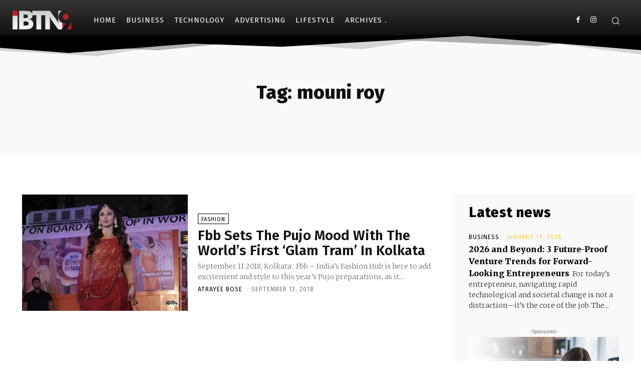

--- FILE ---
content_type: text/html; charset=UTF-8
request_url: https://ibtn9.com/tag/mouni-roy/
body_size: 96087
content:
<!doctype html >
<!--[if IE 8]>    <html class="ie8" lang="en"> <![endif]-->
<!--[if IE 9]>    <html class="ie9" lang="en"> <![endif]-->
<!--[if gt IE 8]><!--> <html lang="en-US" itemscope itemtype="https://schema.org/WebSite"> <!--<![endif]-->
<head>
    <title>mouni roy Archives - IBTN9</title>
    <meta charset="UTF-8" />
    <meta name="viewport" content="width=device-width, initial-scale=1.0">
    <link rel="pingback" href="https://ibtn9.com/xmlrpc.php" />
    <meta name='robots' content='index, follow, max-image-preview:large, max-snippet:-1, max-video-preview:-1' />

	<!-- This site is optimized with the Yoast SEO plugin v26.7 - https://yoast.com/wordpress/plugins/seo/ -->
	<link rel="canonical" href="https://ibtn9.com/tag/mouni-roy/" />
	<meta property="og:locale" content="en_US" />
	<meta property="og:type" content="article" />
	<meta property="og:title" content="mouni roy Archives - IBTN9" />
	<meta property="og:url" content="https://ibtn9.com/tag/mouni-roy/" />
	<meta property="og:site_name" content="IBTN9" />
	<meta name="twitter:card" content="summary_large_image" />
	<script type="application/ld+json" class="yoast-schema-graph">{"@context":"https://schema.org","@graph":[{"@type":"CollectionPage","@id":"https://ibtn9.com/tag/mouni-roy/","url":"https://ibtn9.com/tag/mouni-roy/","name":"mouni roy Archives - IBTN9","isPartOf":{"@id":"https://ibtn9.com/#website"},"primaryImageOfPage":{"@id":"https://ibtn9.com/tag/mouni-roy/#primaryimage"},"image":{"@id":"https://ibtn9.com/tag/mouni-roy/#primaryimage"},"thumbnailUrl":"https://ibtn9.com/wp-content/uploads/2018/09/mouniroy-glamtram.jpg","breadcrumb":{"@id":"https://ibtn9.com/tag/mouni-roy/#breadcrumb"},"inLanguage":"en-US"},{"@type":"ImageObject","inLanguage":"en-US","@id":"https://ibtn9.com/tag/mouni-roy/#primaryimage","url":"https://ibtn9.com/wp-content/uploads/2018/09/mouniroy-glamtram.jpg","contentUrl":"https://ibtn9.com/wp-content/uploads/2018/09/mouniroy-glamtram.jpg","width":700,"height":492},{"@type":"BreadcrumbList","@id":"https://ibtn9.com/tag/mouni-roy/#breadcrumb","itemListElement":[{"@type":"ListItem","position":1,"name":"Home","item":"https://ibtn9.com/"},{"@type":"ListItem","position":2,"name":"mouni roy"}]},{"@type":"WebSite","@id":"https://ibtn9.com/#website","url":"https://ibtn9.com/","name":"IBTN9","description":"Latest News India, Press Releases, Business, Entertainment, Tech &amp; more.","publisher":{"@id":"https://ibtn9.com/#organization"},"potentialAction":[{"@type":"SearchAction","target":{"@type":"EntryPoint","urlTemplate":"https://ibtn9.com/?s={search_term_string}"},"query-input":{"@type":"PropertyValueSpecification","valueRequired":true,"valueName":"search_term_string"}}],"inLanguage":"en-US"},{"@type":"Organization","@id":"https://ibtn9.com/#organization","name":"IBTN9","url":"https://ibtn9.com/","logo":{"@type":"ImageObject","inLanguage":"en-US","@id":"https://ibtn9.com/#/schema/logo/image/","url":"https://ibtn9.com/wp-content/uploads/2016/05/ibtn9.site_.logo_.jpg","contentUrl":"https://ibtn9.com/wp-content/uploads/2016/05/ibtn9.site_.logo_.jpg","width":193,"height":64,"caption":"IBTN9"},"image":{"@id":"https://ibtn9.com/#/schema/logo/image/"}}]}</script>
	<!-- / Yoast SEO plugin. -->


<link rel='dns-prefetch' href='//www.googletagmanager.com' />
<link rel='dns-prefetch' href='//fonts.googleapis.com' />
<link rel='dns-prefetch' href='//pagead2.googlesyndication.com' />
<link rel='dns-prefetch' href='//fundingchoicesmessages.google.com' />
<style id='wp-img-auto-sizes-contain-inline-css' type='text/css'>
img:is([sizes=auto i],[sizes^="auto," i]){contain-intrinsic-size:3000px 1500px}
/*# sourceURL=wp-img-auto-sizes-contain-inline-css */
</style>
<style id='wp-emoji-styles-inline-css' type='text/css'>

	img.wp-smiley, img.emoji {
		display: inline !important;
		border: none !important;
		box-shadow: none !important;
		height: 1em !important;
		width: 1em !important;
		margin: 0 0.07em !important;
		vertical-align: -0.1em !important;
		background: none !important;
		padding: 0 !important;
	}
/*# sourceURL=wp-emoji-styles-inline-css */
</style>
<style id='classic-theme-styles-inline-css' type='text/css'>
/*! This file is auto-generated */
.wp-block-button__link{color:#fff;background-color:#32373c;border-radius:9999px;box-shadow:none;text-decoration:none;padding:calc(.667em + 2px) calc(1.333em + 2px);font-size:1.125em}.wp-block-file__button{background:#32373c;color:#fff;text-decoration:none}
/*# sourceURL=/wp-includes/css/classic-themes.min.css */
</style>
<link rel='stylesheet' id='td-plugin-multi-purpose-css' href='https://ibtn9.com/wp-content/plugins/td-composer/td-multi-purpose/style.css?ver=8505194c2950b1bf800079c503a07e37' type='text/css' media='all' />
<link rel='stylesheet' id='google-fonts-style-css' href='https://fonts.googleapis.com/css?family=Open+Sans%3A400%2C600%2C700%2C100%2C200%2C300%2C500%2C800%2C900%7CRoboto%3A400%2C600%2C700%2C100%2C200%2C300%2C500%2C800%2C900%7CMerriweather%3A700%2C300%2C400%2C800%7CFira+Sans%3A300%2C400%2C600%2C500%2C800&#038;display=swap&#038;ver=12.6.9' type='text/css' media='all' />
<link rel='stylesheet' id='td-multipurpose-css' href='https://ibtn9.com/wp-content/plugins/td-composer/assets/fonts/td-multipurpose/td-multipurpose.css?ver=8505194c2950b1bf800079c503a07e37' type='text/css' media='all' />
<link rel='stylesheet' id='td-theme-css' href='https://ibtn9.com/wp-content/themes/Newspaper/style.css?ver=12.6.9' type='text/css' media='all' />
<style id='td-theme-inline-css' type='text/css'>
    
        /* custom css - generated by TagDiv Composer */
        @media (max-width: 767px) {
            .td-header-desktop-wrap {
                display: none;
            }
        }
        @media (min-width: 767px) {
            .td-header-mobile-wrap {
                display: none;
            }
        }
    
	
/*# sourceURL=td-theme-inline-css */
</style>
<link rel='stylesheet' id='td-legacy-framework-front-style-css' href='https://ibtn9.com/wp-content/plugins/td-composer/legacy/Newspaper/assets/css/td_legacy_main.css?ver=8505194c2950b1bf800079c503a07e37' type='text/css' media='all' />
<link rel='stylesheet' id='td-standard-pack-framework-front-style-css' href='https://ibtn9.com/wp-content/plugins/td-standard-pack/Newspaper/assets/css/td_standard_pack_main.css?ver=1b3d5bf2c64738aa07b4643e31257da9' type='text/css' media='all' />
<link rel='stylesheet' id='tdb_style_cloud_templates_front-css' href='https://ibtn9.com/wp-content/plugins/td-cloud-library/assets/css/tdb_main.css?ver=f6b4e4ee000751786489ff7d2b0c153a' type='text/css' media='all' />
<script type="text/javascript" src="https://ibtn9.com/wp-includes/js/jquery/jquery.min.js?ver=3.7.1" id="jquery-core-js"></script>
<script type="text/javascript" src="https://ibtn9.com/wp-includes/js/jquery/jquery-migrate.min.js?ver=3.4.1" id="jquery-migrate-js"></script>

<!-- Google tag (gtag.js) snippet added by Site Kit -->
<!-- Google Analytics snippet added by Site Kit -->
<script type="text/javascript" src="https://www.googletagmanager.com/gtag/js?id=GT-NF7QJ8S" id="google_gtagjs-js" async></script>
<script type="text/javascript" id="google_gtagjs-js-after">
/* <![CDATA[ */
window.dataLayer = window.dataLayer || [];function gtag(){dataLayer.push(arguments);}
gtag("set","linker",{"domains":["ibtn9.com"]});
gtag("js", new Date());
gtag("set", "developer_id.dZTNiMT", true);
gtag("config", "GT-NF7QJ8S");
//# sourceURL=google_gtagjs-js-after
/* ]]> */
</script>

<!-- OG: 3.3.8 -->
<meta property="og:image" content="https://ibtn9.com/wp-content/uploads/2016/09/cropped-icon-512x512-1.jpg"><meta property="og:type" content="website"><meta property="og:locale" content="en_US"><meta property="og:site_name" content="IBTN9"><meta property="og:url" content="https://ibtn9.com/tag/mouni-roy/"><meta property="og:title" content="mouni roy Archives - IBTN9">

<meta property="twitter:partner" content="ogwp"><meta property="twitter:title" content="mouni roy Archives - IBTN9"><meta property="twitter:url" content="https://ibtn9.com/tag/mouni-roy/">
<meta itemprop="image" content="https://ibtn9.com/wp-content/uploads/2016/09/cropped-icon-512x512-1.jpg"><meta itemprop="name" content="mouni roy Archives - IBTN9">
<!-- /OG -->

<link rel="https://api.w.org/" href="https://ibtn9.com/wp-json/" /><link rel="alternate" title="JSON" type="application/json" href="https://ibtn9.com/wp-json/wp/v2/tags/2721" /><meta name="generator" content="Site Kit by Google 1.170.0" /><script async src="https://pagead2.googlesyndication.com/pagead/js/adsbygoogle.js?client=ca-pub-6541025941039740"
     crossorigin="anonymous"></script>    <script>
        window.tdb_global_vars = {"wpRestUrl":"https:\/\/ibtn9.com\/wp-json\/","permalinkStructure":"\/%year%\/%monthnum%\/%postname%\/"};
        window.tdb_p_autoload_vars = {"isAjax":false,"isAdminBarShowing":false};
    </script>
    
    <style id="tdb-global-colors">
        /* custom css - generated by TagDiv Composer */
        :root {--accent-color: #fff;}
    </style>

    
	
<!-- Google AdSense meta tags added by Site Kit -->
<meta name="google-adsense-platform-account" content="ca-host-pub-2644536267352236">
<meta name="google-adsense-platform-domain" content="sitekit.withgoogle.com">
<!-- End Google AdSense meta tags added by Site Kit -->
        <script>

      window.OneSignalDeferred = window.OneSignalDeferred || [];

      OneSignalDeferred.push(function(OneSignal) {
        var oneSignal_options = {};
        window._oneSignalInitOptions = oneSignal_options;

        oneSignal_options['serviceWorkerParam'] = { scope: '/' };
oneSignal_options['serviceWorkerPath'] = 'OneSignalSDKWorker.js.php';

        OneSignal.Notifications.setDefaultUrl("https://ibtn9.com");

        oneSignal_options['wordpress'] = true;
oneSignal_options['appId'] = 'b46a40f0-4e38-4cc9-8924-4f25dcf91260';
oneSignal_options['allowLocalhostAsSecureOrigin'] = true;
oneSignal_options['httpPermissionRequest'] = { };
oneSignal_options['httpPermissionRequest']['enable'] = true;
oneSignal_options['welcomeNotification'] = { };
oneSignal_options['welcomeNotification']['title'] = "";
oneSignal_options['welcomeNotification']['message'] = "";
oneSignal_options['subdomainName'] = "ibtn9";
oneSignal_options['safari_web_id'] = "web.onesignal.auto.1560ab56-4a76-4fcb-b8cd-3f5423fe1d6c";
oneSignal_options['promptOptions'] = { };
              OneSignal.init(window._oneSignalInitOptions);
              OneSignal.Slidedown.promptPush()      });

      function documentInitOneSignal() {
        var oneSignal_elements = document.getElementsByClassName("OneSignal-prompt");

        var oneSignalLinkClickHandler = function(event) { OneSignal.Notifications.requestPermission(); event.preventDefault(); };        for(var i = 0; i < oneSignal_elements.length; i++)
          oneSignal_elements[i].addEventListener('click', oneSignalLinkClickHandler, false);
      }

      if (document.readyState === 'complete') {
           documentInitOneSignal();
      }
      else {
           window.addEventListener("load", function(event){
               documentInitOneSignal();
          });
      }
    </script>

<!-- Google AdSense snippet added by Site Kit -->
<script type="text/javascript" async="async" src="https://pagead2.googlesyndication.com/pagead/js/adsbygoogle.js?client=ca-pub-6541025941039740&amp;host=ca-host-pub-2644536267352236" crossorigin="anonymous"></script>

<!-- End Google AdSense snippet added by Site Kit -->

<!-- Google AdSense Ad Blocking Recovery snippet added by Site Kit -->
<script async src="https://fundingchoicesmessages.google.com/i/pub-6541025941039740?ers=1" nonce="4AxjbjpX3mxWS69CNCzBcQ"></script><script nonce="4AxjbjpX3mxWS69CNCzBcQ">(function() {function signalGooglefcPresent() {if (!window.frames['googlefcPresent']) {if (document.body) {const iframe = document.createElement('iframe'); iframe.style = 'width: 0; height: 0; border: none; z-index: -1000; left: -1000px; top: -1000px;'; iframe.style.display = 'none'; iframe.name = 'googlefcPresent'; document.body.appendChild(iframe);} else {setTimeout(signalGooglefcPresent, 0);}}}signalGooglefcPresent();})();</script>
<!-- End Google AdSense Ad Blocking Recovery snippet added by Site Kit -->

<!-- Google AdSense Ad Blocking Recovery Error Protection snippet added by Site Kit -->
<script>(function(){'use strict';function aa(a){var b=0;return function(){return b<a.length?{done:!1,value:a[b++]}:{done:!0}}}var ba="function"==typeof Object.defineProperties?Object.defineProperty:function(a,b,c){if(a==Array.prototype||a==Object.prototype)return a;a[b]=c.value;return a};
function ea(a){a=["object"==typeof globalThis&&globalThis,a,"object"==typeof window&&window,"object"==typeof self&&self,"object"==typeof global&&global];for(var b=0;b<a.length;++b){var c=a[b];if(c&&c.Math==Math)return c}throw Error("Cannot find global object");}var fa=ea(this);function ha(a,b){if(b)a:{var c=fa;a=a.split(".");for(var d=0;d<a.length-1;d++){var e=a[d];if(!(e in c))break a;c=c[e]}a=a[a.length-1];d=c[a];b=b(d);b!=d&&null!=b&&ba(c,a,{configurable:!0,writable:!0,value:b})}}
var ia="function"==typeof Object.create?Object.create:function(a){function b(){}b.prototype=a;return new b},l;if("function"==typeof Object.setPrototypeOf)l=Object.setPrototypeOf;else{var m;a:{var ja={a:!0},ka={};try{ka.__proto__=ja;m=ka.a;break a}catch(a){}m=!1}l=m?function(a,b){a.__proto__=b;if(a.__proto__!==b)throw new TypeError(a+" is not extensible");return a}:null}var la=l;
function n(a,b){a.prototype=ia(b.prototype);a.prototype.constructor=a;if(la)la(a,b);else for(var c in b)if("prototype"!=c)if(Object.defineProperties){var d=Object.getOwnPropertyDescriptor(b,c);d&&Object.defineProperty(a,c,d)}else a[c]=b[c];a.A=b.prototype}function ma(){for(var a=Number(this),b=[],c=a;c<arguments.length;c++)b[c-a]=arguments[c];return b}
var na="function"==typeof Object.assign?Object.assign:function(a,b){for(var c=1;c<arguments.length;c++){var d=arguments[c];if(d)for(var e in d)Object.prototype.hasOwnProperty.call(d,e)&&(a[e]=d[e])}return a};ha("Object.assign",function(a){return a||na});/*

 Copyright The Closure Library Authors.
 SPDX-License-Identifier: Apache-2.0
*/
var p=this||self;function q(a){return a};var t,u;a:{for(var oa=["CLOSURE_FLAGS"],v=p,x=0;x<oa.length;x++)if(v=v[oa[x]],null==v){u=null;break a}u=v}var pa=u&&u[610401301];t=null!=pa?pa:!1;var z,qa=p.navigator;z=qa?qa.userAgentData||null:null;function A(a){return t?z?z.brands.some(function(b){return(b=b.brand)&&-1!=b.indexOf(a)}):!1:!1}function B(a){var b;a:{if(b=p.navigator)if(b=b.userAgent)break a;b=""}return-1!=b.indexOf(a)};function C(){return t?!!z&&0<z.brands.length:!1}function D(){return C()?A("Chromium"):(B("Chrome")||B("CriOS"))&&!(C()?0:B("Edge"))||B("Silk")};var ra=C()?!1:B("Trident")||B("MSIE");!B("Android")||D();D();B("Safari")&&(D()||(C()?0:B("Coast"))||(C()?0:B("Opera"))||(C()?0:B("Edge"))||(C()?A("Microsoft Edge"):B("Edg/"))||C()&&A("Opera"));var sa={},E=null;var ta="undefined"!==typeof Uint8Array,ua=!ra&&"function"===typeof btoa;var F="function"===typeof Symbol&&"symbol"===typeof Symbol()?Symbol():void 0,G=F?function(a,b){a[F]|=b}:function(a,b){void 0!==a.g?a.g|=b:Object.defineProperties(a,{g:{value:b,configurable:!0,writable:!0,enumerable:!1}})};function va(a){var b=H(a);1!==(b&1)&&(Object.isFrozen(a)&&(a=Array.prototype.slice.call(a)),I(a,b|1))}
var H=F?function(a){return a[F]|0}:function(a){return a.g|0},J=F?function(a){return a[F]}:function(a){return a.g},I=F?function(a,b){a[F]=b}:function(a,b){void 0!==a.g?a.g=b:Object.defineProperties(a,{g:{value:b,configurable:!0,writable:!0,enumerable:!1}})};function wa(){var a=[];G(a,1);return a}function xa(a,b){I(b,(a|0)&-99)}function K(a,b){I(b,(a|34)&-73)}function L(a){a=a>>11&1023;return 0===a?536870912:a};var M={};function N(a){return null!==a&&"object"===typeof a&&!Array.isArray(a)&&a.constructor===Object}var O,ya=[];I(ya,39);O=Object.freeze(ya);var P;function Q(a,b){P=b;a=new a(b);P=void 0;return a}
function R(a,b,c){null==a&&(a=P);P=void 0;if(null==a){var d=96;c?(a=[c],d|=512):a=[];b&&(d=d&-2095105|(b&1023)<<11)}else{if(!Array.isArray(a))throw Error();d=H(a);if(d&64)return a;d|=64;if(c&&(d|=512,c!==a[0]))throw Error();a:{c=a;var e=c.length;if(e){var f=e-1,g=c[f];if(N(g)){d|=256;b=(d>>9&1)-1;e=f-b;1024<=e&&(za(c,b,g),e=1023);d=d&-2095105|(e&1023)<<11;break a}}b&&(g=(d>>9&1)-1,b=Math.max(b,e-g),1024<b&&(za(c,g,{}),d|=256,b=1023),d=d&-2095105|(b&1023)<<11)}}I(a,d);return a}
function za(a,b,c){for(var d=1023+b,e=a.length,f=d;f<e;f++){var g=a[f];null!=g&&g!==c&&(c[f-b]=g)}a.length=d+1;a[d]=c};function Aa(a){switch(typeof a){case "number":return isFinite(a)?a:String(a);case "boolean":return a?1:0;case "object":if(a&&!Array.isArray(a)&&ta&&null!=a&&a instanceof Uint8Array){if(ua){for(var b="",c=0,d=a.length-10240;c<d;)b+=String.fromCharCode.apply(null,a.subarray(c,c+=10240));b+=String.fromCharCode.apply(null,c?a.subarray(c):a);a=btoa(b)}else{void 0===b&&(b=0);if(!E){E={};c="ABCDEFGHIJKLMNOPQRSTUVWXYZabcdefghijklmnopqrstuvwxyz0123456789".split("");d=["+/=","+/","-_=","-_.","-_"];for(var e=
0;5>e;e++){var f=c.concat(d[e].split(""));sa[e]=f;for(var g=0;g<f.length;g++){var h=f[g];void 0===E[h]&&(E[h]=g)}}}b=sa[b];c=Array(Math.floor(a.length/3));d=b[64]||"";for(e=f=0;f<a.length-2;f+=3){var k=a[f],w=a[f+1];h=a[f+2];g=b[k>>2];k=b[(k&3)<<4|w>>4];w=b[(w&15)<<2|h>>6];h=b[h&63];c[e++]=g+k+w+h}g=0;h=d;switch(a.length-f){case 2:g=a[f+1],h=b[(g&15)<<2]||d;case 1:a=a[f],c[e]=b[a>>2]+b[(a&3)<<4|g>>4]+h+d}a=c.join("")}return a}}return a};function Ba(a,b,c){a=Array.prototype.slice.call(a);var d=a.length,e=b&256?a[d-1]:void 0;d+=e?-1:0;for(b=b&512?1:0;b<d;b++)a[b]=c(a[b]);if(e){b=a[b]={};for(var f in e)Object.prototype.hasOwnProperty.call(e,f)&&(b[f]=c(e[f]))}return a}function Da(a,b,c,d,e,f){if(null!=a){if(Array.isArray(a))a=e&&0==a.length&&H(a)&1?void 0:f&&H(a)&2?a:Ea(a,b,c,void 0!==d,e,f);else if(N(a)){var g={},h;for(h in a)Object.prototype.hasOwnProperty.call(a,h)&&(g[h]=Da(a[h],b,c,d,e,f));a=g}else a=b(a,d);return a}}
function Ea(a,b,c,d,e,f){var g=d||c?H(a):0;d=d?!!(g&32):void 0;a=Array.prototype.slice.call(a);for(var h=0;h<a.length;h++)a[h]=Da(a[h],b,c,d,e,f);c&&c(g,a);return a}function Fa(a){return a.s===M?a.toJSON():Aa(a)};function Ga(a,b,c){c=void 0===c?K:c;if(null!=a){if(ta&&a instanceof Uint8Array)return b?a:new Uint8Array(a);if(Array.isArray(a)){var d=H(a);if(d&2)return a;if(b&&!(d&64)&&(d&32||0===d))return I(a,d|34),a;a=Ea(a,Ga,d&4?K:c,!0,!1,!0);b=H(a);b&4&&b&2&&Object.freeze(a);return a}a.s===M&&(b=a.h,c=J(b),a=c&2?a:Q(a.constructor,Ha(b,c,!0)));return a}}function Ha(a,b,c){var d=c||b&2?K:xa,e=!!(b&32);a=Ba(a,b,function(f){return Ga(f,e,d)});G(a,32|(c?2:0));return a};function Ia(a,b){a=a.h;return Ja(a,J(a),b)}function Ja(a,b,c,d){if(-1===c)return null;if(c>=L(b)){if(b&256)return a[a.length-1][c]}else{var e=a.length;if(d&&b&256&&(d=a[e-1][c],null!=d))return d;b=c+((b>>9&1)-1);if(b<e)return a[b]}}function Ka(a,b,c,d,e){var f=L(b);if(c>=f||e){e=b;if(b&256)f=a[a.length-1];else{if(null==d)return;f=a[f+((b>>9&1)-1)]={};e|=256}f[c]=d;e&=-1025;e!==b&&I(a,e)}else a[c+((b>>9&1)-1)]=d,b&256&&(d=a[a.length-1],c in d&&delete d[c]),b&1024&&I(a,b&-1025)}
function La(a,b){var c=Ma;var d=void 0===d?!1:d;var e=a.h;var f=J(e),g=Ja(e,f,b,d);var h=!1;if(null==g||"object"!==typeof g||(h=Array.isArray(g))||g.s!==M)if(h){var k=h=H(g);0===k&&(k|=f&32);k|=f&2;k!==h&&I(g,k);c=new c(g)}else c=void 0;else c=g;c!==g&&null!=c&&Ka(e,f,b,c,d);e=c;if(null==e)return e;a=a.h;f=J(a);f&2||(g=e,c=g.h,h=J(c),g=h&2?Q(g.constructor,Ha(c,h,!1)):g,g!==e&&(e=g,Ka(a,f,b,e,d)));return e}function Na(a,b){a=Ia(a,b);return null==a||"string"===typeof a?a:void 0}
function Oa(a,b){a=Ia(a,b);return null!=a?a:0}function S(a,b){a=Na(a,b);return null!=a?a:""};function T(a,b,c){this.h=R(a,b,c)}T.prototype.toJSON=function(){var a=Ea(this.h,Fa,void 0,void 0,!1,!1);return Pa(this,a,!0)};T.prototype.s=M;T.prototype.toString=function(){return Pa(this,this.h,!1).toString()};
function Pa(a,b,c){var d=a.constructor.v,e=L(J(c?a.h:b)),f=!1;if(d){if(!c){b=Array.prototype.slice.call(b);var g;if(b.length&&N(g=b[b.length-1]))for(f=0;f<d.length;f++)if(d[f]>=e){Object.assign(b[b.length-1]={},g);break}f=!0}e=b;c=!c;g=J(a.h);a=L(g);g=(g>>9&1)-1;for(var h,k,w=0;w<d.length;w++)if(k=d[w],k<a){k+=g;var r=e[k];null==r?e[k]=c?O:wa():c&&r!==O&&va(r)}else h||(r=void 0,e.length&&N(r=e[e.length-1])?h=r:e.push(h={})),r=h[k],null==h[k]?h[k]=c?O:wa():c&&r!==O&&va(r)}d=b.length;if(!d)return b;
var Ca;if(N(h=b[d-1])){a:{var y=h;e={};c=!1;for(var ca in y)Object.prototype.hasOwnProperty.call(y,ca)&&(a=y[ca],Array.isArray(a)&&a!=a&&(c=!0),null!=a?e[ca]=a:c=!0);if(c){for(var rb in e){y=e;break a}y=null}}y!=h&&(Ca=!0);d--}for(;0<d;d--){h=b[d-1];if(null!=h)break;var cb=!0}if(!Ca&&!cb)return b;var da;f?da=b:da=Array.prototype.slice.call(b,0,d);b=da;f&&(b.length=d);y&&b.push(y);return b};function Qa(a){return function(b){if(null==b||""==b)b=new a;else{b=JSON.parse(b);if(!Array.isArray(b))throw Error(void 0);G(b,32);b=Q(a,b)}return b}};function Ra(a){this.h=R(a)}n(Ra,T);var Sa=Qa(Ra);var U;function V(a){this.g=a}V.prototype.toString=function(){return this.g+""};var Ta={};function Ua(){return Math.floor(2147483648*Math.random()).toString(36)+Math.abs(Math.floor(2147483648*Math.random())^Date.now()).toString(36)};function Va(a,b){b=String(b);"application/xhtml+xml"===a.contentType&&(b=b.toLowerCase());return a.createElement(b)}function Wa(a){this.g=a||p.document||document}Wa.prototype.appendChild=function(a,b){a.appendChild(b)};/*

 SPDX-License-Identifier: Apache-2.0
*/
function Xa(a,b){a.src=b instanceof V&&b.constructor===V?b.g:"type_error:TrustedResourceUrl";var c,d;(c=(b=null==(d=(c=(a.ownerDocument&&a.ownerDocument.defaultView||window).document).querySelector)?void 0:d.call(c,"script[nonce]"))?b.nonce||b.getAttribute("nonce")||"":"")&&a.setAttribute("nonce",c)};function Ya(a){a=void 0===a?document:a;return a.createElement("script")};function Za(a,b,c,d,e,f){try{var g=a.g,h=Ya(g);h.async=!0;Xa(h,b);g.head.appendChild(h);h.addEventListener("load",function(){e();d&&g.head.removeChild(h)});h.addEventListener("error",function(){0<c?Za(a,b,c-1,d,e,f):(d&&g.head.removeChild(h),f())})}catch(k){f()}};var $a=p.atob("aHR0cHM6Ly93d3cuZ3N0YXRpYy5jb20vaW1hZ2VzL2ljb25zL21hdGVyaWFsL3N5c3RlbS8xeC93YXJuaW5nX2FtYmVyXzI0ZHAucG5n"),ab=p.atob("WW91IGFyZSBzZWVpbmcgdGhpcyBtZXNzYWdlIGJlY2F1c2UgYWQgb3Igc2NyaXB0IGJsb2NraW5nIHNvZnR3YXJlIGlzIGludGVyZmVyaW5nIHdpdGggdGhpcyBwYWdlLg=="),bb=p.atob("RGlzYWJsZSBhbnkgYWQgb3Igc2NyaXB0IGJsb2NraW5nIHNvZnR3YXJlLCB0aGVuIHJlbG9hZCB0aGlzIHBhZ2Uu");function db(a,b,c){this.i=a;this.l=new Wa(this.i);this.g=null;this.j=[];this.m=!1;this.u=b;this.o=c}
function eb(a){if(a.i.body&&!a.m){var b=function(){fb(a);p.setTimeout(function(){return gb(a,3)},50)};Za(a.l,a.u,2,!0,function(){p[a.o]||b()},b);a.m=!0}}
function fb(a){for(var b=W(1,5),c=0;c<b;c++){var d=X(a);a.i.body.appendChild(d);a.j.push(d)}b=X(a);b.style.bottom="0";b.style.left="0";b.style.position="fixed";b.style.width=W(100,110).toString()+"%";b.style.zIndex=W(2147483544,2147483644).toString();b.style["background-color"]=hb(249,259,242,252,219,229);b.style["box-shadow"]="0 0 12px #888";b.style.color=hb(0,10,0,10,0,10);b.style.display="flex";b.style["justify-content"]="center";b.style["font-family"]="Roboto, Arial";c=X(a);c.style.width=W(80,
85).toString()+"%";c.style.maxWidth=W(750,775).toString()+"px";c.style.margin="24px";c.style.display="flex";c.style["align-items"]="flex-start";c.style["justify-content"]="center";d=Va(a.l.g,"IMG");d.className=Ua();d.src=$a;d.alt="Warning icon";d.style.height="24px";d.style.width="24px";d.style["padding-right"]="16px";var e=X(a),f=X(a);f.style["font-weight"]="bold";f.textContent=ab;var g=X(a);g.textContent=bb;Y(a,e,f);Y(a,e,g);Y(a,c,d);Y(a,c,e);Y(a,b,c);a.g=b;a.i.body.appendChild(a.g);b=W(1,5);for(c=
0;c<b;c++)d=X(a),a.i.body.appendChild(d),a.j.push(d)}function Y(a,b,c){for(var d=W(1,5),e=0;e<d;e++){var f=X(a);b.appendChild(f)}b.appendChild(c);c=W(1,5);for(d=0;d<c;d++)e=X(a),b.appendChild(e)}function W(a,b){return Math.floor(a+Math.random()*(b-a))}function hb(a,b,c,d,e,f){return"rgb("+W(Math.max(a,0),Math.min(b,255)).toString()+","+W(Math.max(c,0),Math.min(d,255)).toString()+","+W(Math.max(e,0),Math.min(f,255)).toString()+")"}function X(a){a=Va(a.l.g,"DIV");a.className=Ua();return a}
function gb(a,b){0>=b||null!=a.g&&0!=a.g.offsetHeight&&0!=a.g.offsetWidth||(ib(a),fb(a),p.setTimeout(function(){return gb(a,b-1)},50))}
function ib(a){var b=a.j;var c="undefined"!=typeof Symbol&&Symbol.iterator&&b[Symbol.iterator];if(c)b=c.call(b);else if("number"==typeof b.length)b={next:aa(b)};else throw Error(String(b)+" is not an iterable or ArrayLike");for(c=b.next();!c.done;c=b.next())(c=c.value)&&c.parentNode&&c.parentNode.removeChild(c);a.j=[];(b=a.g)&&b.parentNode&&b.parentNode.removeChild(b);a.g=null};function jb(a,b,c,d,e){function f(k){document.body?g(document.body):0<k?p.setTimeout(function(){f(k-1)},e):b()}function g(k){k.appendChild(h);p.setTimeout(function(){h?(0!==h.offsetHeight&&0!==h.offsetWidth?b():a(),h.parentNode&&h.parentNode.removeChild(h)):a()},d)}var h=kb(c);f(3)}function kb(a){var b=document.createElement("div");b.className=a;b.style.width="1px";b.style.height="1px";b.style.position="absolute";b.style.left="-10000px";b.style.top="-10000px";b.style.zIndex="-10000";return b};function Ma(a){this.h=R(a)}n(Ma,T);function lb(a){this.h=R(a)}n(lb,T);var mb=Qa(lb);function nb(a){a=Na(a,4)||"";if(void 0===U){var b=null;var c=p.trustedTypes;if(c&&c.createPolicy){try{b=c.createPolicy("goog#html",{createHTML:q,createScript:q,createScriptURL:q})}catch(d){p.console&&p.console.error(d.message)}U=b}else U=b}a=(b=U)?b.createScriptURL(a):a;return new V(a,Ta)};function ob(a,b){this.m=a;this.o=new Wa(a.document);this.g=b;this.j=S(this.g,1);this.u=nb(La(this.g,2));this.i=!1;b=nb(La(this.g,13));this.l=new db(a.document,b,S(this.g,12))}ob.prototype.start=function(){pb(this)};
function pb(a){qb(a);Za(a.o,a.u,3,!1,function(){a:{var b=a.j;var c=p.btoa(b);if(c=p[c]){try{var d=Sa(p.atob(c))}catch(e){b=!1;break a}b=b===Na(d,1)}else b=!1}b?Z(a,S(a.g,14)):(Z(a,S(a.g,8)),eb(a.l))},function(){jb(function(){Z(a,S(a.g,7));eb(a.l)},function(){return Z(a,S(a.g,6))},S(a.g,9),Oa(a.g,10),Oa(a.g,11))})}function Z(a,b){a.i||(a.i=!0,a=new a.m.XMLHttpRequest,a.open("GET",b,!0),a.send())}function qb(a){var b=p.btoa(a.j);a.m[b]&&Z(a,S(a.g,5))};(function(a,b){p[a]=function(){var c=ma.apply(0,arguments);p[a]=function(){};b.apply(null,c)}})("__h82AlnkH6D91__",function(a){"function"===typeof window.atob&&(new ob(window,mb(window.atob(a)))).start()});}).call(this);

window.__h82AlnkH6D91__("[base64]/[base64]/[base64]/[base64]");</script>
<!-- End Google AdSense Ad Blocking Recovery Error Protection snippet added by Site Kit -->

<!-- JS generated by theme -->

<script type="text/javascript" id="td-generated-header-js">
    
    

	    var tdBlocksArray = []; //here we store all the items for the current page

	    // td_block class - each ajax block uses a object of this class for requests
	    function tdBlock() {
		    this.id = '';
		    this.block_type = 1; //block type id (1-234 etc)
		    this.atts = '';
		    this.td_column_number = '';
		    this.td_current_page = 1; //
		    this.post_count = 0; //from wp
		    this.found_posts = 0; //from wp
		    this.max_num_pages = 0; //from wp
		    this.td_filter_value = ''; //current live filter value
		    this.is_ajax_running = false;
		    this.td_user_action = ''; // load more or infinite loader (used by the animation)
		    this.header_color = '';
		    this.ajax_pagination_infinite_stop = ''; //show load more at page x
	    }

        // td_js_generator - mini detector
        ( function () {
            var htmlTag = document.getElementsByTagName("html")[0];

	        if ( navigator.userAgent.indexOf("MSIE 10.0") > -1 ) {
                htmlTag.className += ' ie10';
            }

            if ( !!navigator.userAgent.match(/Trident.*rv\:11\./) ) {
                htmlTag.className += ' ie11';
            }

	        if ( navigator.userAgent.indexOf("Edge") > -1 ) {
                htmlTag.className += ' ieEdge';
            }

            if ( /(iPad|iPhone|iPod)/g.test(navigator.userAgent) ) {
                htmlTag.className += ' td-md-is-ios';
            }

            var user_agent = navigator.userAgent.toLowerCase();
            if ( user_agent.indexOf("android") > -1 ) {
                htmlTag.className += ' td-md-is-android';
            }

            if ( -1 !== navigator.userAgent.indexOf('Mac OS X')  ) {
                htmlTag.className += ' td-md-is-os-x';
            }

            if ( /chrom(e|ium)/.test(navigator.userAgent.toLowerCase()) ) {
               htmlTag.className += ' td-md-is-chrome';
            }

            if ( -1 !== navigator.userAgent.indexOf('Firefox') ) {
                htmlTag.className += ' td-md-is-firefox';
            }

            if ( -1 !== navigator.userAgent.indexOf('Safari') && -1 === navigator.userAgent.indexOf('Chrome') ) {
                htmlTag.className += ' td-md-is-safari';
            }

            if( -1 !== navigator.userAgent.indexOf('IEMobile') ){
                htmlTag.className += ' td-md-is-iemobile';
            }

        })();

        var tdLocalCache = {};

        ( function () {
            "use strict";

            tdLocalCache = {
                data: {},
                remove: function (resource_id) {
                    delete tdLocalCache.data[resource_id];
                },
                exist: function (resource_id) {
                    return tdLocalCache.data.hasOwnProperty(resource_id) && tdLocalCache.data[resource_id] !== null;
                },
                get: function (resource_id) {
                    return tdLocalCache.data[resource_id];
                },
                set: function (resource_id, cachedData) {
                    tdLocalCache.remove(resource_id);
                    tdLocalCache.data[resource_id] = cachedData;
                }
            };
        })();

    
    
var td_viewport_interval_list=[{"limitBottom":767,"sidebarWidth":228},{"limitBottom":1018,"sidebarWidth":300},{"limitBottom":1140,"sidebarWidth":324}];
var td_animation_stack_effect="type0";
var tds_animation_stack=true;
var td_animation_stack_specific_selectors=".entry-thumb, img, .td-lazy-img";
var td_animation_stack_general_selectors=".td-animation-stack img, .td-animation-stack .entry-thumb, .post img, .td-animation-stack .td-lazy-img";
var tdc_is_installed="yes";
var td_ajax_url="https:\/\/ibtn9.com\/wp-admin\/admin-ajax.php?td_theme_name=Newspaper&v=12.6.9";
var td_get_template_directory_uri="https:\/\/ibtn9.com\/wp-content\/plugins\/td-composer\/legacy\/common";
var tds_snap_menu="";
var tds_logo_on_sticky="";
var tds_header_style="";
var td_please_wait="Please wait...";
var td_email_user_pass_incorrect="User or password incorrect!";
var td_email_user_incorrect="Email or username incorrect!";
var td_email_incorrect="Email incorrect!";
var td_user_incorrect="Username incorrect!";
var td_email_user_empty="Email or username empty!";
var td_pass_empty="Pass empty!";
var td_pass_pattern_incorrect="Invalid Pass Pattern!";
var td_retype_pass_incorrect="Retyped Pass incorrect!";
var tds_more_articles_on_post_enable="";
var tds_more_articles_on_post_time_to_wait="";
var tds_more_articles_on_post_pages_distance_from_top=0;
var tds_captcha="";
var tds_theme_color_site_wide="#4db2ec";
var tds_smart_sidebar="enabled";
var tdThemeName="Newspaper";
var tdThemeNameWl="Newspaper";
var td_magnific_popup_translation_tPrev="Previous (Left arrow key)";
var td_magnific_popup_translation_tNext="Next (Right arrow key)";
var td_magnific_popup_translation_tCounter="%curr% of %total%";
var td_magnific_popup_translation_ajax_tError="The content from %url% could not be loaded.";
var td_magnific_popup_translation_image_tError="The image #%curr% could not be loaded.";
var tdBlockNonce="0aef820022";
var tdMobileMenu="enabled";
var tdMobileSearch="enabled";
var tdDateNamesI18n={"month_names":["January","February","March","April","May","June","July","August","September","October","November","December"],"month_names_short":["Jan","Feb","Mar","Apr","May","Jun","Jul","Aug","Sep","Oct","Nov","Dec"],"day_names":["Sunday","Monday","Tuesday","Wednesday","Thursday","Friday","Saturday"],"day_names_short":["Sun","Mon","Tue","Wed","Thu","Fri","Sat"]};
var tdb_modal_confirm="Save";
var tdb_modal_cancel="Cancel";
var tdb_modal_confirm_alt="Yes";
var tdb_modal_cancel_alt="No";
var td_deploy_mode="deploy";
var td_ad_background_click_link="";
var td_ad_background_click_target="";
</script>


<!-- Header style compiled by theme -->

<style>
/* custom css - generated by TagDiv Composer */
    
:root{--td_mobile_gradient_one_mob:rgba(245,176,0,0.85);--td_mobile_gradient_two_mob:rgba(0,33,53,0.93);--td_mobile_text_active_color:#000000;}
:root{--td_mobile_gradient_one_mob:rgba(245,176,0,0.85);--td_mobile_gradient_two_mob:rgba(0,33,53,0.93);--td_mobile_text_active_color:#000000;}
</style>

<link rel="icon" href="https://ibtn9.com/wp-content/uploads/2016/09/cropped-icon-512x512-1-32x32.jpg" sizes="32x32" />
<link rel="icon" href="https://ibtn9.com/wp-content/uploads/2016/09/cropped-icon-512x512-1-192x192.jpg" sizes="192x192" />
<link rel="apple-touch-icon" href="https://ibtn9.com/wp-content/uploads/2016/09/cropped-icon-512x512-1-180x180.jpg" />
<meta name="msapplication-TileImage" content="https://ibtn9.com/wp-content/uploads/2016/09/cropped-icon-512x512-1-270x270.jpg" />

<!-- Button style compiled by theme -->

<style>
/* custom css - generated by TagDiv Composer */
    
</style>

	<style id="tdw-css-placeholder">/* custom css - generated by TagDiv Composer */
</style></head>

<body class="archive tag tag-mouni-roy tag-2721 wp-theme-Newspaper td-standard-pack global-block-template-1 td-life-news tdb-template  tdc-header-template  tdc-footer-template td-animation-stack-type0 td-full-layout" itemscope="itemscope" itemtype="https://schema.org/WebPage">

<div class="td-scroll-up" data-style="style1"><i class="td-icon-menu-up"></i></div>
    <div class="td-menu-background" style="visibility:hidden"></div>
<div id="td-mobile-nav" style="visibility:hidden">
    <div class="td-mobile-container">
        <!-- mobile menu top section -->
        <div class="td-menu-socials-wrap">
            <!-- socials -->
            <div class="td-menu-socials">
                            </div>
            <!-- close button -->
            <div class="td-mobile-close">
                <span><i class="td-icon-close-mobile"></i></span>
            </div>
        </div>

        <!-- login section -->
        
        <!-- menu section -->
        <div class="td-mobile-content">
            <div class="menu-main-menu-container"><ul id="menu-main-menu-2" class="td-mobile-main-menu"><li class="menu-item menu-item-type-post_type menu-item-object-page menu-item-home menu-item-first menu-item-49647"><a href="https://ibtn9.com/">Home</a></li>
<li class="menu-item menu-item-type-taxonomy menu-item-object-category menu-item-673"><a href="https://ibtn9.com/category/business/">Business</a></li>
<li class="menu-item menu-item-type-taxonomy menu-item-object-category menu-item-674"><a href="https://ibtn9.com/category/tech/">Technology</a></li>
<li class="menu-item menu-item-type-taxonomy menu-item-object-category menu-item-41584"><a href="https://ibtn9.com/category/advertising/">Advertising</a></li>
<li class="menu-item menu-item-type-taxonomy menu-item-object-category menu-item-331"><a href="https://ibtn9.com/category/lifestyle/">Lifestyle</a></li>
<li class="menu-item menu-item-type-custom menu-item-object-custom menu-item-has-children menu-item-17654"><a href="#">Archives<i class="td-icon-menu-right td-element-after"></i></a>
<ul class="sub-menu">
	<li class="menu-item menu-item-type-taxonomy menu-item-object-category menu-item-330"><a href="https://ibtn9.com/category/archives/world/">World</a></li>
	<li class="menu-item menu-item-type-taxonomy menu-item-object-category menu-item-676"><a href="https://ibtn9.com/category/archives/sports/">Sports</a></li>
	<li class="menu-item menu-item-type-taxonomy menu-item-object-category menu-item-21521"><a href="https://ibtn9.com/category/learning/">Learning</a></li>
	<li class="menu-item menu-item-type-taxonomy menu-item-object-category menu-item-21520"><a href="https://ibtn9.com/category/archives/culture/">Culture</a></li>
	<li class="menu-item menu-item-type-taxonomy menu-item-object-category menu-item-34070"><a href="https://ibtn9.com/category/business/automobile/">Automobile</a></li>
</ul>
</li>
</ul></div>        </div>
    </div>

    <!-- register/login section -->
    </div><div class="td-search-background" style="visibility:hidden"></div>
<div class="td-search-wrap-mob" style="visibility:hidden">
	<div class="td-drop-down-search">
		<form method="get" class="td-search-form" action="https://ibtn9.com/">
			<!-- close button -->
			<div class="td-search-close">
				<span><i class="td-icon-close-mobile"></i></span>
			</div>
			<div role="search" class="td-search-input">
				<span>Search</span>
				<input id="td-header-search-mob" type="text" value="" name="s" autocomplete="off" />
			</div>
		</form>
		<div id="td-aj-search-mob" class="td-ajax-search-flex"></div>
	</div>
</div>

    <div id="td-outer-wrap" class="td-theme-wrap">
    
                    <div class="td-header-template-wrap" style="position: relative">
                                    <div class="td-header-mobile-wrap ">
                        <div id="tdi_1" class="tdc-zone"><div class="tdc_zone tdi_2  wpb_row td-pb-row"  >
<style scoped>
/* custom css - generated by TagDiv Composer */

/* custom css - generated by TagDiv Composer */
.tdi_2{
                    min-height: 0;
                }.td-header-mobile-wrap{
                    position: relative;
                    width: 100%;
                }
</style><div id="tdi_3" class="tdc-row stretch_row_1200 td-stretch-content"><div class="vc_row tdi_4  wpb_row td-pb-row tdc-element-style" >
<style scoped>
/* custom css - generated by TagDiv Composer */

/* custom css - generated by TagDiv Composer */
.tdi_4,
                .tdi_4 .tdc-columns{
                    min-height: 0;
                }.tdi_4 > .td-element-style:after{
                    content: '' !important;
                    width: 100% !important;
                    height: 100% !important;
                    position: absolute !important;
                    top: 0 !important;
                    left: 0 !important;
                    z-index: 0 !important;
                    display: block !important;
                    background-color: #000000 !important;
                }.tdi_4,
				.tdi_4 .tdc-columns{
				    display: block;
				}.tdi_4 .tdc-columns{
				    width: 100%;
				}.tdi_4:before,
				.tdi_4:after{
				    display: table;
				}
/* inline tdc_css att - generated by TagDiv Composer */

/* phone */
@media (max-width: 767px)
{
.tdi_4{
padding-top:5px !important;
position:relative;
}
}

</style>
<div class="tdi_3_rand_style td-element-style" ><div class="td-element-style-before"><style>
/* custom css - generated by TagDiv Composer */

/* phone */
@media (max-width: 767px)
{
.tdi_3_rand_style > .td-element-style-before{
content:'' !important;
width:100% !important;
height:100% !important;
position:absolute !important;
top:0 !important;
left:0 !important;
display:block !important;
z-index:0 !important;
background-image:url("https://ibtn9.com/wp-content/uploads/2022/09/xxx_menu-bg_xxx.jpg") !important;
opacity:0.2 !important;
background-size:cover !important;
background-position:center top !important;
}
}
</style></div></div><div class="vc_column tdi_6  wpb_column vc_column_container tdc-column td-pb-span12">
<style scoped>
/* custom css - generated by TagDiv Composer */

/* custom css - generated by TagDiv Composer */
.tdi_6{
                    vertical-align: baseline;
                }.tdi_6 > .wpb_wrapper,
				.tdi_6 > .wpb_wrapper > .tdc-elements{
				    display: block;
				}.tdi_6 > .wpb_wrapper > .tdc-elements{
				    width: 100%;
				}.tdi_6 > .wpb_wrapper > .vc_row_inner{
				    width: auto;
				}.tdi_6 > .wpb_wrapper{
				    width: auto;
				    height: auto;
				}
</style><div class="wpb_wrapper" ><div class="td_block_wrap tdb_header_logo tdi_7 td-pb-border-top td_block_template_1 tdb-header-align"  data-td-block-uid="tdi_7" >
<style>

/* inline tdc_css att - generated by TagDiv Composer */

/* phone */
@media (max-width: 767px)
{
.tdi_7{
margin-top:5px !important;
margin-left:-3px !important;
}
}

</style>
<style>
/* custom css - generated by TagDiv Composer */
.tdb-header-align{
                  vertical-align: middle;
                }.tdb_header_logo{
                  margin-bottom: 0;
                  clear: none;
                }.tdb_header_logo .tdb-logo-a,
                .tdb_header_logo h1{
                  display: flex;
                  pointer-events: auto;
                  align-items: flex-start;
                }.tdb_header_logo h1{
                  margin: 0;
                  line-height: 0;
                }.tdb_header_logo .tdb-logo-img-wrap img{
                  display: block;
                }.tdb_header_logo .tdb-logo-svg-wrap + .tdb-logo-img-wrap{
                  display: none;
                }.tdb_header_logo .tdb-logo-svg-wrap svg{
                  width: 50px;
                  display: block;
                  transition: fill .3s ease;
                }.tdb_header_logo .tdb-logo-text-wrap{
                  display: flex;
                }.tdb_header_logo .tdb-logo-text-title,
                .tdb_header_logo .tdb-logo-text-tagline{
                  -webkit-transition: all 0.2s ease;
                  transition: all 0.2s ease;
                }.tdb_header_logo .tdb-logo-text-title{
                  background-size: cover;
                  background-position: center center;
                  font-size: 75px;
                  font-family: serif;
                  line-height: 1.1;
                  color: #222;
                  white-space: nowrap;
                }.tdb_header_logo .tdb-logo-text-tagline{
                  margin-top: 2px;
                  font-size: 12px;
                  font-family: serif;
                  letter-spacing: 1.8px;
                  line-height: 1;
                  color: #767676;
                }.tdb_header_logo .tdb-logo-icon{
                  position: relative;
                  font-size: 46px;
                  color: #000;
                }.tdb_header_logo .tdb-logo-icon-svg{
                  line-height: 0;
                }.tdb_header_logo .tdb-logo-icon-svg svg{
                  width: 46px;
                  height: auto;
                }.tdb_header_logo .tdb-logo-icon-svg svg,
                .tdb_header_logo .tdb-logo-icon-svg svg *{
                  fill: #000;
                }.tdi_7{
                    display: inline-block;
                }.tdi_7 .tdb-logo-a,
                .tdi_7 h1{
                    flex-direction: row;
                
                    align-items: center;
                
                    justify-content: flex-start;
                }.tdi_7 .tdb-logo-svg-wrap{
                    display: block;
                }.tdi_7 .tdb-logo-img-wrap{
                    display: none;
                }.tdi_7 .tdb-logo-text-tagline{
                    margin-top: 0px;
                    margin-left: 0;
                
                    color: #aaaaaa;
                
                    font-family:Fira Sans !important;font-size:9px !important;font-weight:300 !important;;
                }.tdi_7 .tdb-logo-text-wrap{
                    flex-direction: column;
                
                    align-items: flex-start;
                }.tdi_7 .tdb-logo-icon-svg svg{
                    width: 35px;
                }.tdi_7 .tdb-logo-icon{
                    margin-right: 5px;
                
                    top: 1px;
                
                    display: block;
                
                    color: #f5b000;
                }.tdi_7 .tdb-logo-icon:last-child{
                    margin-right: 0;
                }.tdi_7 .tdb-logo-text-title{
                    color: #ffffff;
                
                    font-family:Merriweather !important;font-size:20px !important;font-weight:700 !important;;
                }.tdi_7 .tdb-logo-icon-svg svg,
                .tdi_7 .tdb-logo-icon-svg svg *{
                    fill: #f5b000;
                }@media (max-width: 767px) {
                  .tdb_header_logo .tdb-logo-text-title {
                    font-size: 36px;
                  }
                }@media (max-width: 767px) {
                  .tdb_header_logo .tdb-logo-text-tagline {
                    font-size: 11px;
                  }
                }

/* landscape */
@media (min-width: 1019px) and (max-width: 1140px){
.tdi_7 .tdb-logo-img{
                    max-width: 50px;
                }.tdi_7 .tdb-logo-img-wrap{
                    margin-top: 0px;
                
                    margin-bottom: 0px;
                
                    margin-right: 10px;
                
                    margin-left: 0px;
                }.tdi_7 .tdb-logo-img-wrap:first-child{
                    margin-top: 0;
                
                    margin-left: 0;
                }.tdi_7 .tdb-logo-img-wrap:last-child{
                    margin-bottom: 0;
                
                    margin-right: 0;
                }
}

/* portrait */
@media (min-width: 768px) and (max-width: 1018px){
.tdi_7 .tdb-logo-img{
                    max-width: 50px;
                }.tdi_7 .tdb-logo-img-wrap{
                    margin-top: 0px;
                
                    margin-bottom: 0px;
                
                    margin-right: 10px;
                
                    margin-left: 0px;
                }.tdi_7 .tdb-logo-img-wrap:first-child{
                    margin-top: 0;
                
                    margin-left: 0;
                }.tdi_7 .tdb-logo-img-wrap:last-child{
                    margin-bottom: 0;
                
                    margin-right: 0;
                }
}

/* phone */
@media (max-width: 767px){
.tdi_7 .tdb-logo-svg-wrap + .tdb-logo-img-wrap{
                    display: none;
                }.tdi_7 .tdb-logo-img{
                    max-width: 100px;
                }.tdi_7 .tdb-logo-img-wrap{
                    display: block;
                }.tdi_7 .tdb-logo-text-title{
                    display: none;
                
                    font-size:22px !important;;
                }.tdi_7 .tdb-logo-text-tagline{
                    display: none;
                }
}
</style><div class="tdb-block-inner td-fix-index"><a class="tdb-logo-a" href="https://ibtn9.com/"><span class="tdb-logo-img-wrap"><img class="tdb-logo-img td-retina-data" data-retina="https://ibtn9.com/wp-content/uploads/2022/03/LOGO-inverse-350px.png" src="https://ibtn9.com/wp-content/uploads/2022/03/LOGO-inverse-350px.png" alt="Logo"  title=""  width="350" height="109" /></span></a></div></div> <!-- ./block --><div class="td_block_wrap tdb_mobile_menu tdi_8 td-pb-border-top td_block_template_1 tdb-header-align"  data-td-block-uid="tdi_8" >
<style>

/* inline tdc_css att - generated by TagDiv Composer */

/* phone */
@media (max-width: 767px)
{
.tdi_8{
margin-top:-1px !important;
margin-right:-13px !important;
margin-bottom:-15px !important;
}
}

</style>
<style>
/* custom css - generated by TagDiv Composer */
.tdb_mobile_menu{
                  margin-bottom: 0;
                  clear: none;
                }.tdb_mobile_menu a{
                  display: inline-block !important;
                  position: relative;
                  text-align: center;
                  color: var(--td_theme_color, #4db2ec);
                }.tdb_mobile_menu a > span{
                  display: flex;
                  align-items: center;
                  justify-content: center;
                }.tdb_mobile_menu svg{
                  height: auto;
                }.tdb_mobile_menu svg,
                .tdb_mobile_menu svg *{
                  fill: var(--td_theme_color, #4db2ec);
                }#tdc-live-iframe .tdb_mobile_menu a{
                  pointer-events: none;
                }.td-menu-mob-open-menu{
                  overflow: hidden;
                }.td-menu-mob-open-menu #td-outer-wrap{
                  position: static;
                }.tdi_8{
                    display: inline-block;
                
                    float: right;
                    clear: none;
                }.tdi_8 .tdb-mobile-menu-button i{
                    font-size: 27px;
                
                    width: 54px;
					height: 54px;
					line-height:  54px;
                }.tdi_8 .tdb-mobile-menu-button svg{
                    width: 27px;
                }.tdi_8 .tdb-mobile-menu-button .tdb-mobile-menu-icon-svg{
                    width: 54px;
					height: 54px;
                }.tdi_8 .tdb-mobile-menu-button{
                    color: #ffffff;
                }.tdi_8 .tdb-mobile-menu-button svg,
                .tdi_8 .tdb-mobile-menu-button svg *{
                    fill: #ffffff;
                }.tdi_8 .tdb-mobile-menu-button:hover{
                    color: #f5b000;
                }.tdi_8 .tdb-mobile-menu-button:hover svg,
                .tdi_8 .tdb-mobile-menu-button:hover svg *{
                    fill: #f5b000;
                }

/* phone */
@media (max-width: 767px){
.tdi_8 .tdb-mobile-menu-button i{
                    width: 48.6px;
					height: 48.6px;
					line-height:  48.6px;
                }.tdi_8 .tdb-mobile-menu-button .tdb-mobile-menu-icon-svg{
                    width: 48.6px;
					height: 48.6px;
                }
}
</style><div class="tdb-block-inner td-fix-index"><span class="tdb-mobile-menu-button"><span class="tdb-mobile-menu-icon tdb-mobile-menu-icon-svg" ><svg version="1.1" xmlns="http://www.w3.org/2000/svg" viewBox="0 0 1024 1024"><path d="M881.172 489.133h-738.365c-17.654 0-31.98 14.305-31.98 32 0 17.705 14.326 32.020 31.98 32.020h738.355c17.674 0 32-14.305 32-32.020 0.010-17.695-14.326-32-31.99-32zM881.172 256.367h-738.365c-17.654 0-31.98 14.316-31.98 31.99 0 17.705 14.326 32.061 31.98 32.061h738.355c17.674 0 32-14.346 32-32.061 0.010-17.674-14.326-31.99-31.99-31.99zM881.152 721.888h-370.586c-17.684 0-32.020 14.326-32.020 32.061 0 17.572 14.336 31.969 32.020 31.969h370.586c17.705 0 32.020-14.397 32.020-31.969 0-17.725-14.316-32.061-32.020-32.061z"></path></svg></span></span></div></div> <!-- ./block --><div class="td_block_wrap tdb_mobile_search tdi_9 td-pb-border-top td_block_template_1 tdb-header-align"  data-td-block-uid="tdi_9" >
<style>

/* inline tdc_css att - generated by TagDiv Composer */

/* phone */
@media (max-width: 767px)
{
.tdi_9{
margin-bottom:-10px !important;
}
}

</style>
<style>
/* custom css - generated by TagDiv Composer */
.tdb_mobile_search{
                  margin-bottom: 0;
                  clear: none;
                }.tdb_mobile_search a{
                  display: inline-block !important;
                  position: relative;
                  text-align: center;
                  color: var(--td_theme_color, #4db2ec);
                }.tdb_mobile_search a > span{
                  display: flex;
                  align-items: center;
                  justify-content: center;
                }.tdb_mobile_search svg{
                  height: auto;
                }.tdb_mobile_search svg,
                .tdb_mobile_search svg *{
                  fill: var(--td_theme_color, #4db2ec);
                }#tdc-live-iframe .tdb_mobile_search a{
                  pointer-events: none;
                }.td-search-opened{
                  overflow: hidden;
                }.td-search-opened #td-outer-wrap{
                  position: static;
                }.td-search-opened .td-search-wrap-mob{
                  position: fixed;
                  height: calc(100% + 1px);
                }.td-search-opened .td-drop-down-search{
                    height: calc(100% + 1px);
                    overflow-y: scroll;
                    overflow-x: hidden;
                }.tdi_9{
                    display: inline-block;
                
                    float: right;
                    clear: none;
                }.tdi_9 .tdb-header-search-button-mob i{
                    font-size: 22px;
                
                    width: 55px;
					height: 55px;
					line-height:  55px;
                }.tdi_9 .tdb-header-search-button-mob svg{
                    width: 22px;
                }.tdi_9 .tdb-header-search-button-mob .tdb-mobile-search-icon-svg{
                    width: 55px;
					height: 55px;
					display: flex;
                    justify-content: center;
                }.tdi_9 .tdb-header-search-button-mob{
                    color: #ffffff;
                }.tdi_9 .tdb-header-search-button-mob svg,
                .tdi_9 .tdb-header-search-button-mob svg *{
                    fill: #ffffff;
                }.tdi_9 .tdb-header-search-button-mob:hover{
                    color: #f5b000;
                }

/* phone */
@media (max-width: 767px){
.tdi_9 .tdb-header-search-button-mob i{
                    font-size: 21px;
                
                    width: 46.2px;
					height: 46.2px;
					line-height:  46.2px;
                }.tdi_9 .tdb-header-search-button-mob svg{
                    width: 21px;
                }.tdi_9 .tdb-header-search-button-mob .tdb-mobile-search-icon-svg{
                    width: 46.2px;
					height: 46.2px;
					display: flex;
                    justify-content: center;
                }
}
</style><div class="tdb-block-inner td-fix-index"><span class="tdb-header-search-button-mob dropdown-toggle" data-toggle="dropdown"><span class="tdb-mobile-search-icon tdb-mobile-search-icon-svg" ><svg version="1.1" xmlns="http://www.w3.org/2000/svg" viewBox="0 0 1024 1024"><path d="M932.086 970.495c-7.803 0-15.145-3.031-20.634-8.54l-165.304-165.407-13.343 10.496c-68.311 53.791-153.58 83.415-240.087 83.415-104.018 0.041-201.667-40.387-275.139-113.848-73.523-73.452-113.992-171.1-113.951-274.964-0.041-103.864 40.428-201.503 113.94-274.954 73.421-73.492 170.957-113.951 274.616-113.951 104.294 0 201.83 40.458 275.272 113.93 73.513 73.472 113.951 171.1 113.91 274.975 0.041 86.641-29.583 171.93-83.405 240.23l-10.516 13.322 165.304 165.417c5.54 5.55 8.581 12.892 8.581 20.695 0 7.782-3.041 15.124-8.561 20.623-5.519 5.53-12.872 8.561-20.685 8.561v0zM492.483 171.171c-88.269 0.082-171.213 34.458-233.585 96.799-62.413 62.474-96.778 145.439-96.84 233.677 0.061 88.228 34.427 171.223 96.84 233.626 62.413 62.362 145.367 96.696 233.636 96.737 88.248-0.041 171.223-34.376 233.605-96.717 62.362-62.362 96.717-145.316 96.799-233.626-0.082-88.279-34.437-171.254-96.778-233.677-62.413-62.362-145.377-96.737-233.646-96.819h-0.031z"></path></svg></span></span></div></div> <!-- ./block --></div></div></div></div><div id="tdi_10" class="tdc-row stretch_row_1600 td-stretch-content"><div class="vc_row tdi_11  wpb_row td-pb-row" >
<style scoped>
/* custom css - generated by TagDiv Composer */

/* custom css - generated by TagDiv Composer */
.tdi_11,
                .tdi_11 .tdc-columns{
                    min-height: 0;
                }.tdi_11{
					position: relative;
				}.tdi_11 .tdc-row-divider{
                    overflow: hidden;
                }.tdi_11 .tdc-row-divider-top .tdm-svg{
					height: 50px;
				}.tdi_11 .tdc-row-divider-top .tdc-divider-space{
					top: 100%;
				    height: px;
				}.tdi_11 .tdc-row-divider-top{
				    top: px;
				}.tdi_11,
				.tdi_11 .tdc-columns{
				    display: block;
				}.tdi_11 .tdc-columns{
				    width: 100%;
				}.tdi_11:before,
				.tdi_11:after{
				    display: table;
				}

/* landscape */
@media (min-width: 1019px) and (max-width: 1140px){
.tdi_11 .tdc-row-divider-top .tdm-svg{
					height: 40px;
				}
}

/* portrait */
@media (min-width: 768px) and (max-width: 1018px){
.tdi_11 .tdc-row-divider-top .tdm-svg{
					height: 30px;
				}
}

/* phone */
@media (max-width: 767px){
.tdi_11 .tdc-row-divider-top .tdm-svg{
					height: 20px;
				
					min-width: 60px;
				}
}
</style><div class="tdc-row-divider"><div class="tdc-divider10 tdc-row-divider-top"><div class="tdc-divider-space"></div><svg class="tdm-svg" xmlns="http://www.w3.org/2000/svg" viewBox="0 0 2000 400" preserveAspectRatio="none">
                                        <path class="tdm-svg1" d="M0,520V196l215-83L601,264l279-51,576,175,544-228V520H0Z"/>
                                        <path class="tdm-svg2" d="M0,520V276L492,157,949,388l727-160,324,162V520H0Z"/>
                                        <path class="tdm-svg3" d="M0,520V150L305,63,641,344l489-171,326,265L2000,90V520H0Z"/>
                                        </svg></div></div><div class="vc_column tdi_13  wpb_column vc_column_container tdc-column td-pb-span12">
<style scoped>
/* custom css - generated by TagDiv Composer */

/* custom css - generated by TagDiv Composer */
.tdi_13{
                    vertical-align: baseline;
                }.tdi_13 > .wpb_wrapper,
				.tdi_13 > .wpb_wrapper > .tdc-elements{
				    display: block;
				}.tdi_13 > .wpb_wrapper > .tdc-elements{
				    width: 100%;
				}.tdi_13 > .wpb_wrapper > .vc_row_inner{
				    width: auto;
				}.tdi_13 > .wpb_wrapper{
				    width: auto;
				    height: auto;
				}
</style><div class="wpb_wrapper" ><div class="wpb_wrapper td_block_empty_space td_block_wrap vc_empty_space tdi_15 "  style="height: 50px">
<style scoped>
/* custom css - generated by TagDiv Composer */

/* inline tdc_css att - generated by TagDiv Composer */

/* portrait */
@media (min-width: 768px) and (max-width: 1018px)
{
.tdi_15{
margin-bottom:-20px !important;
}
}

</style></div></div></div></div></div></div></div>                    </div>
                
                    <div class="td-header-desktop-wrap ">
                        <div id="tdi_16" class="tdc-zone"><div class="tdc_zone tdi_17  wpb_row td-pb-row"  >
<style scoped>
/* custom css - generated by TagDiv Composer */

/* custom css - generated by TagDiv Composer */
.tdi_17{
                    min-height: 0;
                }.td-header-desktop-wrap{
                    position: relative;
                }
/* inline tdc_css att - generated by TagDiv Composer */

.tdi_17{
z-index:2 !important;
}

</style><div id="tdi_18" class="tdc-row stretch_row_1400 td-stretch-content"><div class="vc_row tdi_19  wpb_row td-pb-row tdc-element-style" >
<style scoped>
/* custom css - generated by TagDiv Composer */

/* custom css - generated by TagDiv Composer */
.tdi_19,
                .tdi_19 .tdc-columns{
                    min-height: 0;
                }.tdi_19,
				.tdi_19 .tdc-columns{
				    display: block;
				}.tdi_19 .tdc-columns{
				    width: 100%;
				}.tdi_19:before,
				.tdi_19:after{
				    display: table;
				}
/* inline tdc_css att - generated by TagDiv Composer */

.tdi_19{
padding-top:10px !important;
z-index:1000 !important;
position:relative;
}

.tdi_19 .td_block_wrap{ text-align:left }

/* portrait */
@media (min-width: 768px) and (max-width: 1018px)
{
.tdi_19{
padding-top:6px !important;
}
}

</style>
<div class="tdi_18_rand_style td-element-style" ><style>
/* custom css - generated by TagDiv Composer */

.tdi_18_rand_style{
background-color:#ffffff !important;
}
 
.tdi_18_rand_style::after {
content:'' !important;
width:100% !important;
height:100% !important;
position:absolute !important;
top:0 !important;
left:0 !important;
z-index:0 !important;
display:block !important;
background: linear-gradient(rgba(0,0,0,0.8), rgba(0,0,0,0.94)) !important;
}
</style></div><div class="vc_column tdi_21  wpb_column vc_column_container tdc-column td-pb-span12">
<style scoped>
/* custom css - generated by TagDiv Composer */

/* custom css - generated by TagDiv Composer */
.tdi_21{
                    vertical-align: baseline;
                }.tdi_21 > .wpb_wrapper,
				.tdi_21 > .wpb_wrapper > .tdc-elements{
				    display: block;
				}.tdi_21 > .wpb_wrapper > .tdc-elements{
				    width: 100%;
				}.tdi_21 > .wpb_wrapper > .vc_row_inner{
				    width: auto;
				}.tdi_21 > .wpb_wrapper{
				    width: auto;
				    height: auto;
				}
</style><div class="wpb_wrapper" ><div class="td_block_wrap tdb_header_logo tdi_22 td-pb-border-top td_block_template_1 tdb-header-align"  data-td-block-uid="tdi_22" >
<style>

/* inline tdc_css att - generated by TagDiv Composer */

.tdi_22{
margin-right:30px !important;
}

/* portrait */
@media (min-width: 768px) and (max-width: 1018px)
{
.tdi_22{
margin-right:12px !important;
}
}

/* landscape */
@media (min-width: 1019px) and (max-width: 1140px)
{
.tdi_22{
margin-right:15px !important;
}
}

</style>
<style>
/* custom css - generated by TagDiv Composer */
.tdi_22{
                    display: inline-block;
                }.tdi_22 .tdb-logo-a,
                .tdi_22 h1{
                    flex-direction: row;
                
                    align-items: center;
                
                    justify-content: flex-start;
                }.tdi_22 .tdb-logo-svg-wrap{
                    display: block;
                }.tdi_22 .tdb-logo-svg-wrap + .tdb-logo-img-wrap{
                    display: none;
                }.tdi_22 .tdb-logo-img{
                    max-width: 120px;
                }.tdi_22 .tdb-logo-text-tagline{
                    margin-top: 0px;
                    margin-left: 0;
                
                    display: none;
                
                    color: #aaaaaa;
                
                    font-family:Fira Sans !important;font-size:10px !important;font-weight:300 !important;;
                }.tdi_22 .tdb-logo-text-title{
                    display: none;
                
                    color: #ffffff;
                
                    font-family:Merriweather !important;font-size:30px !important;font-weight:700 !important;;
                }.tdi_22 .tdb-logo-text-wrap{
                    flex-direction: column;
                
                    align-items: flex-start;
                }.tdi_22 .tdb-logo-icon-svg svg{
                    width: 45px;
                }.tdi_22 .tdb-logo-icon{
                    margin-right: 10px;
                
                    top: 1px;
                
                    display: none;
                
                    color: #ffffff;
                }.tdi_22 .tdb-logo-icon:last-child{
                    margin-right: 0;
                }.tdi_22 .tdb-logo-icon-svg svg,
                .tdi_22 .tdb-logo-icon-svg svg *{
                    fill: #ffffff;
                }

/* landscape */
@media (min-width: 1019px) and (max-width: 1140px){
.tdi_22 .tdb-logo-img{
                    max-width: 50px;
                }.tdi_22 .tdb-logo-img-wrap{
                    margin-top: 0px;
                
                    margin-bottom: 0px;
                
                    margin-right: 10px;
                
                    margin-left: 0px;
                }.tdi_22 .tdb-logo-img-wrap:first-child{
                    margin-top: 0;
                
                    margin-left: 0;
                }.tdi_22 .tdb-logo-img-wrap:last-child{
                    margin-bottom: 0;
                
                    margin-right: 0;
                }.tdi_22 .tdb-logo-icon-svg svg{
                    width: 35px;
                }.tdi_22 .tdb-logo-text-title{
                    font-size:26px !important;;
                }.tdi_22 .tdb-logo-text-tagline{
                    font-size:9px !important;;
                }
}

/* portrait */
@media (min-width: 768px) and (max-width: 1018px){
.tdi_22 .tdb-logo-img{
                    max-width: 50px;
                }.tdi_22 .tdb-logo-img-wrap{
                    margin-top: 0px;
                
                    margin-bottom: 0px;
                
                    margin-right: 10px;
                
                    margin-left: 0px;
                }.tdi_22 .tdb-logo-img-wrap:first-child{
                    margin-top: 0;
                
                    margin-left: 0;
                }.tdi_22 .tdb-logo-img-wrap:last-child{
                    margin-bottom: 0;
                
                    margin-right: 0;
                }.tdi_22 .tdb-logo-icon-svg svg{
                    width: 28px;
                }.tdi_22 .tdb-logo-icon{
                    margin-right: 5px;
                }.tdi_22 .tdb-logo-icon:last-child{
                    margin-right: 0;
                }.tdi_22 .tdb-logo-text-title{
                    font-size:20px !important;;
                }.tdi_22 .tdb-logo-text-tagline{
                    font-size:9px !important;letter-spacing:1px !important;;
                }
}
</style><div class="tdb-block-inner td-fix-index"><a class="tdb-logo-a" href="https://ibtn9.com/"><span class="tdb-logo-img-wrap"><img class="tdb-logo-img td-retina-data" data-retina="https://ibtn9.com/wp-content/uploads/2022/03/LOGO-inverse-350px.png" src="https://ibtn9.com/wp-content/uploads/2022/03/LOGO-inverse-350px.png" alt="Logo"  title=""  width="350" height="109" /></span></a></div></div> <!-- ./block --><div class="td_block_wrap tdb_header_menu tdi_23 tds_menu_active1 tds_menu_sub_active1 tdb-head-menu-inline tdb-mm-align-screen td-pb-border-top td_block_template_1 tdb-header-align"  data-td-block-uid="tdi_23"  style=" z-index: 999;">
<style>
/* custom css - generated by TagDiv Composer */
.tdb_header_menu{
                  margin-bottom: 0;
                  z-index: 999;
                  clear: none;
                }.tdb_header_menu .tdb-main-sub-icon-fake,
                .tdb_header_menu .tdb-sub-icon-fake{
                    display: none;
                }.rtl .tdb_header_menu .tdb-menu{
                  display: flex;
                }.tdb_header_menu .tdb-menu{
                  display: inline-block;
                  vertical-align: middle;
                  margin: 0;
                }.tdb_header_menu .tdb-menu .tdb-mega-menu-inactive,
                .tdb_header_menu .tdb-menu .tdb-menu-item-inactive{
                  pointer-events: none;
                }.tdb_header_menu .tdb-menu .tdb-mega-menu-inactive > ul,
                .tdb_header_menu .tdb-menu .tdb-menu-item-inactive > ul{
                  visibility: hidden;
                  opacity: 0;
                }.tdb_header_menu .tdb-menu .sub-menu{
                  font-size: 14px;
                
                  position: absolute;
                  top: -999em;
                  background-color: #fff;
                  z-index: 99;
                }.tdb_header_menu .tdb-menu .sub-menu > li{
                  list-style-type: none;
                  margin: 0;
                  font-family: var(--td_default_google_font_1, 'Open Sans', 'Open Sans Regular', sans-serif);
                }.tdb_header_menu .tdb-menu > li{
                  float: left;
                  list-style-type: none;
                  margin: 0;
                }.tdb_header_menu .tdb-menu > li > a{
                  position: relative;
                  display: inline-block;
                  padding: 0 14px;
                  font-weight: 700;
                  font-size: 14px;
                  line-height: 48px;
                  vertical-align: middle;
                  text-transform: uppercase;
                  -webkit-backface-visibility: hidden;
                  color: #000;
                  font-family: var(--td_default_google_font_1, 'Open Sans', 'Open Sans Regular', sans-serif);
                }.tdb_header_menu .tdb-menu > li > a:after{
                  content: '';
                  position: absolute;
                  bottom: 0;
                  left: 0;
                  right: 0;
                  margin: 0 auto;
                  width: 0;
                  height: 3px;
                  background-color: var(--td_theme_color, #4db2ec);
                  -webkit-transform: translate3d(0, 0, 0);
                  transform: translate3d(0, 0, 0);
                  -webkit-transition: width 0.2s ease;
                  transition: width 0.2s ease;
                }.tdb_header_menu .tdb-menu > li > a > .tdb-menu-item-text{
                  display: inline-block;
                }.tdb_header_menu .tdb-menu > li > a .tdb-menu-item-text,
                .tdb_header_menu .tdb-menu > li > a span{
                  vertical-align: middle;
                  float: left;
                }.tdb_header_menu .tdb-menu > li > a .tdb-sub-menu-icon{
                  margin: 0 0 0 7px;
                }.tdb_header_menu .tdb-menu > li > a .tdb-sub-menu-icon-svg{
                  float: none;
                  line-height: 0;
                }.tdb_header_menu .tdb-menu > li > a .tdb-sub-menu-icon-svg svg{
                  width: 14px;
                  height: auto;
                }.tdb_header_menu .tdb-menu > li > a .tdb-sub-menu-icon-svg svg,
                .tdb_header_menu .tdb-menu > li > a .tdb-sub-menu-icon-svg svg *{
                  fill: #000;
                }.tdb_header_menu .tdb-menu > li.current-menu-item > a:after,
                .tdb_header_menu .tdb-menu > li.current-menu-ancestor > a:after,
                .tdb_header_menu .tdb-menu > li.current-category-ancestor > a:after,
                .tdb_header_menu .tdb-menu > li.current-page-ancestor > a:after,
                .tdb_header_menu .tdb-menu > li:hover > a:after,
                .tdb_header_menu .tdb-menu > li.tdb-hover > a:after{
                  width: 100%;
                }.tdb_header_menu .tdb-menu > li:hover > ul,
                .tdb_header_menu .tdb-menu > li.tdb-hover > ul{
                  top: auto;
                  display: block !important;
                }.tdb_header_menu .tdb-menu > li.td-normal-menu > ul.sub-menu{
                  top: auto;
                  left: 0;
                  z-index: 99;
                }.tdb_header_menu .tdb-menu > li .tdb-menu-sep{
                  position: relative;
                  vertical-align: middle;
                  font-size: 14px;
                }.tdb_header_menu .tdb-menu > li .tdb-menu-sep-svg{
                  line-height: 0;
                }.tdb_header_menu .tdb-menu > li .tdb-menu-sep-svg svg{
                  width: 14px;
                  height: auto;
                }.tdb_header_menu .tdb-menu > li:last-child .tdb-menu-sep{
                  display: none;
                }.tdb_header_menu .tdb-menu-item-text{
                  word-wrap: break-word;
                }.tdb_header_menu .tdb-menu-item-text,
                .tdb_header_menu .tdb-sub-menu-icon,
                .tdb_header_menu .tdb-menu-more-subicon{
                  vertical-align: middle;
                }.tdb_header_menu .tdb-sub-menu-icon,
                .tdb_header_menu .tdb-menu-more-subicon{
                  position: relative;
                  top: 0;
                  padding-left: 0;
                }.tdb_header_menu .tdb-normal-menu{
                  position: relative;
                }.tdb_header_menu .tdb-normal-menu ul{
                  left: 0;
                  padding: 15px 0;
                  text-align: left;
                }.tdb_header_menu .tdb-normal-menu ul ul{
                  margin-top: -15px;
                }.tdb_header_menu .tdb-normal-menu ul .tdb-menu-item{
                  position: relative;
                  list-style-type: none;
                }.tdb_header_menu .tdb-normal-menu ul .tdb-menu-item > a{
                  position: relative;
                  display: block;
                  padding: 7px 30px;
                  font-size: 12px;
                  line-height: 20px;
                  color: #111;
                }.tdb_header_menu .tdb-normal-menu ul .tdb-menu-item > a .tdb-sub-menu-icon,
                .tdb_header_menu .td-pulldown-filter-list .tdb-menu-item > a .tdb-sub-menu-icon{
                  position: absolute;
                  top: 50%;
                  -webkit-transform: translateY(-50%);
                  transform: translateY(-50%);
                  right: 0;
                  padding-right: inherit;
                  font-size: 7px;
                  line-height: 20px;
                }.tdb_header_menu .tdb-normal-menu ul .tdb-menu-item > a .tdb-sub-menu-icon-svg,
                .tdb_header_menu .td-pulldown-filter-list .tdb-menu-item > a .tdb-sub-menu-icon-svg{
                  line-height: 0;
                }.tdb_header_menu .tdb-normal-menu ul .tdb-menu-item > a .tdb-sub-menu-icon-svg svg,
                .tdb_header_menu .td-pulldown-filter-list .tdb-menu-item > a .tdb-sub-menu-icon-svg svg{
                  width: 7px;
                  height: auto;
                }.tdb_header_menu .tdb-normal-menu ul .tdb-menu-item > a .tdb-sub-menu-icon-svg svg,
                .tdb_header_menu .tdb-normal-menu ul .tdb-menu-item > a .tdb-sub-menu-icon-svg svg *,
                .tdb_header_menu .td-pulldown-filter-list .tdb-menu-item > a .tdb-sub-menu-icon svg,
                .tdb_header_menu .td-pulldown-filter-list .tdb-menu-item > a .tdb-sub-menu-icon svg *{
                  fill: #000;
                }.tdb_header_menu .tdb-normal-menu ul .tdb-menu-item:hover > ul,
                .tdb_header_menu .tdb-normal-menu ul .tdb-menu-item.tdb-hover > ul{
                  top: 0;
                  display: block !important;
                }.tdb_header_menu .tdb-normal-menu ul .tdb-menu-item.current-menu-item > a,
                .tdb_header_menu .tdb-normal-menu ul .tdb-menu-item.current-menu-ancestor > a,
                .tdb_header_menu .tdb-normal-menu ul .tdb-menu-item.current-category-ancestor > a,
                .tdb_header_menu .tdb-normal-menu ul .tdb-menu-item.current-page-ancestor > a,
                .tdb_header_menu .tdb-normal-menu ul .tdb-menu-item.tdb-hover > a,
                .tdb_header_menu .tdb-normal-menu ul .tdb-menu-item:hover > a{
                  color: var(--td_theme_color, #4db2ec);
                }.tdb_header_menu .tdb-normal-menu > ul{
                  left: -15px;
                }.tdb_header_menu.tdb-menu-sub-inline .tdb-normal-menu ul,
                .tdb_header_menu.tdb-menu-sub-inline .td-pulldown-filter-list{
                  width: 100% !important;
                }.tdb_header_menu.tdb-menu-sub-inline .tdb-normal-menu ul li,
                .tdb_header_menu.tdb-menu-sub-inline .td-pulldown-filter-list li{
                  display: inline-block;
                  width: auto !important;
                }.tdb_header_menu.tdb-menu-sub-inline .tdb-normal-menu,
                .tdb_header_menu.tdb-menu-sub-inline .tdb-normal-menu .tdb-menu-item{
                  position: static;
                }.tdb_header_menu.tdb-menu-sub-inline .tdb-normal-menu ul ul{
                  margin-top: 0 !important;
                }.tdb_header_menu.tdb-menu-sub-inline .tdb-normal-menu > ul{
                  left: 0 !important;
                }.tdb_header_menu.tdb-menu-sub-inline .tdb-normal-menu .tdb-menu-item > a .tdb-sub-menu-icon{
                  float: none;
                  line-height: 1;
                }.tdb_header_menu.tdb-menu-sub-inline .tdb-normal-menu .tdb-menu-item:hover > ul,
                .tdb_header_menu.tdb-menu-sub-inline .tdb-normal-menu .tdb-menu-item.tdb-hover > ul{
                  top: 100%;
                }.tdb_header_menu.tdb-menu-sub-inline .tdb-menu-items-dropdown{
                  position: static;
                }.tdb_header_menu.tdb-menu-sub-inline .td-pulldown-filter-list{
                  left: 0 !important;
                }.tdb-menu .tdb-mega-menu .sub-menu{
                  -webkit-transition: opacity 0.3s ease;
                  transition: opacity 0.3s ease;
                  width: 1114px !important;
                }.tdb-menu .tdb-mega-menu .sub-menu,
                .tdb-menu .tdb-mega-menu .sub-menu > li{
                  position: absolute;
                  left: 50%;
                  -webkit-transform: translateX(-50%);
                  transform: translateX(-50%);
                }.tdb-menu .tdb-mega-menu .sub-menu > li{
                  top: 0;
                  width: 100%;
                  max-width: 1114px !important;
                  height: auto;
                  background-color: #fff;
                  border: 1px solid #eaeaea;
                  overflow: hidden;
                }.tdc-dragged .tdb-block-menu ul{
                  visibility: hidden !important;
                  opacity: 0 !important;
                  -webkit-transition: all 0.3s ease;
                  transition: all 0.3s ease;
                }.tdb-mm-align-screen .tdb-menu .tdb-mega-menu .sub-menu{
                  -webkit-transform: translateX(0);
                  transform: translateX(0);
                }.tdb-mm-align-parent .tdb-menu .tdb-mega-menu{
                  position: relative;
                }.tdb-menu .tdb-mega-menu .tdc-row:not([class*='stretch_row_']),
                .tdb-menu .tdb-mega-menu .tdc-row-composer:not([class*='stretch_row_']){
                    width: auto !important;
                    max-width: 1240px;
                }.tdb-menu .tdb-mega-menu-page > .sub-menu > li .tdb-page-tpl-edit-btns{
                    position: absolute;
					top: 0;
					left: 0;
					display: none;
					flex-wrap: wrap;
					gap: 0 4px;
                }.tdb-menu .tdb-mega-menu-page > .sub-menu > li:hover .tdb-page-tpl-edit-btns{
                    display: flex;
                }.tdb-menu .tdb-mega-menu-page > .sub-menu > li .tdb-page-tpl-edit-btn{
					background-color: #000;
					padding: 1px 8px 2px;
					font-size: 11px;
					color: #fff;
					z-index: 100;
				}.tdi_23{
                    display: inline-block;
                }.tdi_23 .tdb-menu > li > a,
                .tdi_23 .td-subcat-more{
                    padding: 0 10px;
                
                    color: #ffffff;
                }.tdi_23 .tdb-menu > li .tdb-menu-sep-svg svg,
                .tdi_23 .tdb-menu-items-dropdown .tdb-menu-sep-svg svg{
                    width: 16px;
                }.tdi_23 .tdb-menu > li .tdb-menu-sep,
                .tdi_23 .tdb-menu-items-dropdown .tdb-menu-sep{
                    top: 1px;
                
                    color: #ebebeb;
                }.tdi_23 .tdb-menu > li > a .tdb-sub-menu-icon,
                .tdi_23 .td-subcat-more .tdb-menu-more-subicon{
                    font-size: 13px;
                
                    margin-left: 0px;
                
                    top: 1px;
                }.tdi_23 .td-subcat-more .tdb-menu-more-icon{
                    top: 0px;
                }.tdi_23 .tdb-menu > li > a .tdb-sub-menu-icon-svg svg,
                .tdi_23 .tdb-menu > li > a .tdb-sub-menu-icon-svg svg *,
                .tdi_23 .td-subcat-more .tdb-menu-more-subicon-svg svg,
                .tdi_23 .td-subcat-more .tdb-menu-more-subicon-svg svg *,
                .tdi_23 .td-subcat-more .tdb-menu-more-icon-svg,
                .tdi_23 .td-subcat-more .tdb-menu-more-icon-svg *{
                    fill: #ffffff;
                }.tdi_23 .tdb-menu > li .tdb-menu-sep-svg svg,
                .tdi_23 .tdb-menu > li .tdb-menu-sep-svg svg *,
                .tdi_23 .tdb-menu-items-dropdown .tdb-menu-sep-svg svg,
                .tdi_23 .tdb-menu-items-dropdown .tdb-menu-sep-svg svg *{
                    fill: #ebebeb;
                }.tdi_23 .tdb-menu > li > a,
                .tdi_23 .td-subcat-more,
                .tdi_23 .td-subcat-more > .tdb-menu-item-text{
                    font-family:Fira Sans !important;font-size:15px !important;line-height:60px !important;font-weight:400 !important;letter-spacing:1px !important;
                }.tdi_23 .tdb-menu > .tdb-normal-menu > ul,
                .tdi_23 .td-pulldown-filter-list{
                    left: -15px;
                }.tdi_23 .tdb-menu .tdb-normal-menu ul .tdb-menu-item > a,
                .tdi_23 .tdb-menu-items-dropdown .td-pulldown-filter-list li > a{
                    padding: 8px 25px;
                }.tdi_23 .tdb-normal-menu ul .tdb-menu-item > a .tdb-sub-menu-icon,
                .tdi_23 .td-pulldown-filter-list .tdb-menu-item > a .tdb-sub-menu-icon{
                    font-size: 12px;
                
                    margin-top: 3px;
                }.tdi_23 .tdb-normal-menu ul .tdb-menu-item > a .tdb-menu-item-text{
                    margin-right: 0px;
                
                    display: inline-block;
                }.tdi_23 .tdb-normal-menu ul .tdb-menu-item > a .tdb-sub-menu-icon{
                    right: auto;
                }.tdi_23 .tdb-menu .tdb-normal-menu ul,
                .tdi_23 .td-pulldown-filter-list,
                .tdi_23 .td-pulldown-filter-list .sub-menu{
                    box-shadow:  0px 0px 1px -1px rgba(0,0,0,0.5);
                }.tdi_23 .tdb-menu .tdb-normal-menu ul .tdb-menu-item > a,
                .tdi_23 .td-pulldown-filter-list li a{
                    font-family:Fira Sans !important;font-size:15px !important;line-height:12px !important;font-weight:400 !important;
                }.tdi_23:not(.tdb-mm-align-screen) .tdb-mega-menu .sub-menu,
                .tdi_23 .tdb-mega-menu .sub-menu > li{
                    max-width: 1402px !important;
                }.tdi_23 .tdb-menu .tdb-mega-menu .sub-menu > li{
					background-color: #ffffff;
				
					box-shadow: none;
				}.tdi_23 .tdb-menu > li > a{
				    transition: all 0.5s ease;
				}.tdi_23 .tdb-menu:hover > li > a{
					opacity: 0.3;
				}.tdi_23 .tdb-menu > li:hover > a{
					opacity: 1;
				}@media (max-width: 1140px) {
                  .tdb-menu .tdb-mega-menu .sub-menu > li {
                    width: 100% !important;
                  }
                }@media (max-width: 1018px) {
                    .tdi_23 .td-pulldown-filter-list {
                        left: auto;
                        right: -15px;
                    }
                }

/* landscape */
@media (min-width: 1019px) and (max-width: 1140px){
.tdi_23 .tdb-menu > li > a,
                .tdi_23 .td-subcat-more{
                    padding: 0 8px;
                }.tdi_23 .tdb-menu > .tdb-normal-menu > ul,
                .tdi_23 .td-pulldown-filter-list{
                    left: -20px;
                }.tdi_23 .tdb-menu .tdb-normal-menu ul .tdb-menu-item > a,
                .tdi_23 .td-pulldown-filter-list li a{
                    font-size:13px !important;
                }@media (max-width: 1018px) {
                    .tdi_23 .td-pulldown-filter-list {
                        left: auto;
                        right: -20px;
                    }
                }
}

/* portrait */
@media (min-width: 768px) and (max-width: 1018px){
.tdi_23 .tdb-menu > li > a,
                .tdi_23 .td-subcat-more{
                    padding: 0 5px;
                }.tdi_23 .tdb-menu > li .tdb-menu-sep-svg svg,
                .tdi_23 .tdb-menu-items-dropdown .tdb-menu-sep-svg svg{
                    width: 12px;
                }.tdi_23 .tdb-menu > li > a .tdb-sub-menu-icon,
                .tdi_23 .td-subcat-more .tdb-menu-more-subicon{
                    font-size: 8px;
                }.tdi_23 .tdb-menu > li > a,
                .tdi_23 .td-subcat-more,
                .tdi_23 .td-subcat-more > .tdb-menu-item-text{
                    font-size:11px !important;line-height:50px !important;
                }.tdi_23 .tdb-menu > .tdb-normal-menu > ul,
                .tdi_23 .td-pulldown-filter-list{
                    left: -20px;
                }.tdi_23 .tdb-normal-menu ul .tdb-menu-item > a .tdb-sub-menu-icon,
                .tdi_23 .td-pulldown-filter-list .tdb-menu-item > a .tdb-sub-menu-icon{
                    font-size: 8px;
                
                    margin-top: 4px;
                }.tdi_23 .tdb-menu .tdb-normal-menu ul .tdb-menu-item > a,
                .tdi_23 .td-pulldown-filter-list li a{
                    font-size:11px !important;line-height:10px !important;
                }.tdi_23 .tdb-mega-menu-page > .sub-menu > li{
                    padding: 15px;
                }@media (max-width: 1018px) {
                    .tdi_23 .td-pulldown-filter-list {
                        left: auto;
                        right: -20px;
                    }
                }
}
</style>
<style>
/* custom css - generated by TagDiv Composer */
.tdi_23 .tdb-menu > li.current-menu-item > a,
				.tdi_23 .tdb-menu > li.current-menu-ancestor > a,
				.tdi_23 .tdb-menu > li.current-category-ancestor > a,
				.tdi_23 .tdb-menu > li.current-page-ancestor > a,
				.tdi_23 .tdb-menu > li:hover > a,
				.tdi_23 .tdb-menu > li.tdb-hover > a,
				.tdi_23 .tdb-menu-items-dropdown:hover .td-subcat-more{
					color: #dd3333;
				}.tdi_23 .tdb-menu > li.current-menu-item > a .tdb-sub-menu-icon-svg svg,
				.tdi_23 .tdb-menu > li.current-menu-item > a .tdb-sub-menu-icon-svg svg *,
				.tdi_23 .tdb-menu > li.current-menu-ancestor > a .tdb-sub-menu-icon-svg svg,
				.tdi_23 .tdb-menu > li.current-menu-ancestor > a .tdb-sub-menu-icon-svg svg *,
				.tdi_23 .tdb-menu > li.current-category-ancestor > a .tdb-sub-menu-icon-svg svg,
				.tdi_23 .tdb-menu > li.current-category-ancestor > a .tdb-sub-menu-icon-svg svg *,
				.tdi_23 .tdb-menu > li.current-page-ancestor > a .tdb-sub-menu-icon-svg svg *,
				.tdi_23 .tdb-menu > li:hover > a .tdb-sub-menu-icon-svg svg,
				.tdi_23 .tdb-menu > li:hover > a .tdb-sub-menu-icon-svg svg *,
				.tdi_23 .tdb-menu > li.tdb-hover > a .tdb-sub-menu-icon-svg svg,
				.tdi_23 .tdb-menu > li.tdb-hover > a .tdb-sub-menu-icon-svg svg *,
				.tdi_23 .tdb-menu-items-dropdown:hover .td-subcat-more .tdb-menu-more-icon-svg svg,
				.tdi_23 .tdb-menu-items-dropdown:hover .td-subcat-more .tdb-menu-more-icon-svg svg *{
					fill: #dd3333;
				}.tdi_23 .tdb-menu > li > a:after,
				.tdi_23 .tdb-menu-items-dropdown .td-subcat-more:after{
					background-color:     ;
				
					height: 0px;
				
					bottom: 0px;
				}
</style>
<style>
/* custom css - generated by TagDiv Composer */
.tdi_23 .tdb-menu ul .tdb-normal-menu.current-menu-item > a,
				.tdi_23 .tdb-menu ul .tdb-normal-menu.current-menu-ancestor > a,
				.tdi_23 .tdb-menu ul .tdb-normal-menu.current-category-ancestor > a,
				.tdi_23 .tdb-menu ul .tdb-normal-menu.tdb-hover > a,
				.tdi_23 .tdb-menu ul .tdb-normal-menu:hover > a,
				.tdi_23 .tdb-menu-items-dropdown .td-pulldown-filter-list li:hover > a{
					color: #dd3333;
				
					background-color: rgba(245,176,0,0.08);
				}.tdi_23 .tdb-menu ul .tdb-normal-menu.current-menu-item > a .tdb-sub-menu-icon-svg svg,
				.tdi_23 .tdb-menu ul .tdb-normal-menu.current-menu-item > a .tdb-sub-menu-icon-svg svg *,
				.tdi_23 .tdb-menu ul .tdb-normal-menu.current-menu-ancestor > a .tdb-sub-menu-icon-svg svg,
				.tdi_23 .tdb-menu ul .tdb-normal-menu.current-menu-ancestor > a .tdb-sub-menu-icon-svg svg *,
				.tdi_23 .tdb-menu ul .tdb-normal-menu.current-category-ancestor > a .tdb-sub-menu-icon-svg svg,
				.tdi_23 .tdb-menu ul .tdb-normal-menu.current-category-ancestor > a .tdb-sub-menu-icon-svg svg *,
				.tdi_23 .tdb-menu ul .tdb-normal-menu.tdb-hover > a .tdb-sub-menu-icon-svg svg,
				.tdi_23 .tdb-menu ul .tdb-normal-menu.tdb-hover > a .tdb-sub-menu-icon-svg svg *,
				.tdi_23 .tdb-menu ul .tdb-normal-menu:hover > a .tdb-sub-menu-icon-svg svg,
				.tdi_23 .tdb-menu ul .tdb-normal-menu:hover > a .tdb-sub-menu-icon-svg svg *,
				.tdi_23 .tdb-menu-items-dropdown .td-pulldown-filter-list li:hover > a .tdb-sub-menu-icon-svg svg,
				.tdi_23 .tdb-menu-items-dropdown .td-pulldown-filter-list li:hover > a .tdb-sub-menu-icon-svg svg *{
					fill: #dd3333;
				}
</style><div id=tdi_23 class="td_block_inner td-fix-index"><div class="tdb-main-sub-icon-fake"><i class="tdb-sub-menu-icon td-icon-point-round tdb-main-sub-menu-icon"></i></div><div class="tdb-sub-icon-fake"><i class="tdb-sub-menu-icon td-icon-point-square"></i></div><ul id="menu-main-menu-3" class="tdb-block-menu tdb-menu tdb-menu-items-visible"><li class="menu-item menu-item-type-post_type menu-item-object-page menu-item-home menu-item-first tdb-menu-item-button tdb-menu-item tdb-normal-menu menu-item-49647"><a href="https://ibtn9.com/"><div class="tdb-menu-item-text">Home</div></a></li>
<li class="menu-item menu-item-type-taxonomy menu-item-object-category tdb-menu-item-button tdb-menu-item tdb-normal-menu menu-item-673"><a href="https://ibtn9.com/category/business/"><div class="tdb-menu-item-text">Business</div></a></li>
<li class="menu-item menu-item-type-taxonomy menu-item-object-category tdb-menu-item-button tdb-menu-item tdb-normal-menu menu-item-674"><a href="https://ibtn9.com/category/tech/"><div class="tdb-menu-item-text">Technology</div></a></li>
<li class="menu-item menu-item-type-taxonomy menu-item-object-category tdb-menu-item-button tdb-menu-item tdb-normal-menu menu-item-41584"><a href="https://ibtn9.com/category/advertising/"><div class="tdb-menu-item-text">Advertising</div></a></li>
<li class="menu-item menu-item-type-taxonomy menu-item-object-category tdb-menu-item-button tdb-menu-item tdb-normal-menu menu-item-331"><a href="https://ibtn9.com/category/lifestyle/"><div class="tdb-menu-item-text">Lifestyle</div></a></li>
<li class="menu-item menu-item-type-custom menu-item-object-custom menu-item-has-children tdb-menu-item-button tdb-menu-item tdb-normal-menu menu-item-17654 tdb-menu-item-inactive"><a href="#"><div class="tdb-menu-item-text">Archives</div><i class="tdb-sub-menu-icon td-icon-point-round tdb-main-sub-menu-icon"></i></a>
<ul class="sub-menu">
	<li class="menu-item menu-item-type-taxonomy menu-item-object-category tdb-menu-item tdb-normal-menu menu-item-330"><a href="https://ibtn9.com/category/archives/world/"><div class="tdb-menu-item-text">World</div></a></li>
	<li class="menu-item menu-item-type-taxonomy menu-item-object-category tdb-menu-item tdb-normal-menu menu-item-676"><a href="https://ibtn9.com/category/archives/sports/"><div class="tdb-menu-item-text">Sports</div></a></li>
	<li class="menu-item menu-item-type-taxonomy menu-item-object-category tdb-menu-item tdb-normal-menu menu-item-21521"><a href="https://ibtn9.com/category/learning/"><div class="tdb-menu-item-text">Learning</div></a></li>
	<li class="menu-item menu-item-type-taxonomy menu-item-object-category tdb-menu-item tdb-normal-menu menu-item-21520"><a href="https://ibtn9.com/category/archives/culture/"><div class="tdb-menu-item-text">Culture</div></a></li>
	<li class="menu-item menu-item-type-taxonomy menu-item-object-category tdb-menu-item tdb-normal-menu menu-item-34070"><a href="https://ibtn9.com/category/business/automobile/"><div class="tdb-menu-item-text">Automobile</div></a></li>
</ul>
</li>
</ul></div></div><div class="td_block_wrap tdb_header_search tdi_26 tdb-header-search-trigger-enabled td-pb-border-top td_block_template_1 tdb-header-align"  data-td-block-uid="tdi_26" >
<style>

/* inline tdc_css att - generated by TagDiv Composer */

.tdi_26{
margin-top:4px !important;
}

/* portrait */
@media (min-width: 768px) and (max-width: 1018px)
{
.tdi_26{
margin-top:5px !important;
margin-right:-2px !important;
}
}

</style>
<style>
/* custom css - generated by TagDiv Composer */
.tdb_module_header{
                  width: 100%;
                  padding-bottom: 0;
                }.tdb_module_header .td-module-container{
                  display: flex;
                  flex-direction: column;
                  position: relative;
                }.tdb_module_header .td-module-container:before{
                  content: '';
                  position: absolute;
                  bottom: 0;
                  left: 0;
                  width: 100%;
                  height: 1px;
                }.tdb_module_header .td-image-wrap{
                  display: block;
                  position: relative;
                  padding-bottom: 70%;
                }.tdb_module_header .td-image-container{
                  position: relative;
                  width: 100%;
                  flex: 0 0 auto;
                }.tdb_module_header .td-module-thumb{
                  margin-bottom: 0;
                }.tdb_module_header .td-module-meta-info{
                  width: 100%;
                  margin-bottom: 0;
                  padding: 7px 0 0 0;
                  z-index: 1;
                  border: 0 solid #eaeaea;
                  min-height: 0;
                }.tdb_module_header .entry-title{
                  margin: 0;
                  font-size: 13px;
                  font-weight: 500;
                  line-height: 18px;
                }.tdb_module_header .td-post-author-name,
                .tdb_module_header .td-post-date,
                .tdb_module_header .td-module-comments{
                  vertical-align: text-top;
                }.tdb_module_header .td-post-author-name,
                .tdb_module_header .td-post-date{
                  top: 3px;
                }.tdb_module_header .td-thumb-css{
                  width: 100%;
                  height: 100%;
                  position: absolute;
                  background-size: cover;
                  background-position: center center;
                }.tdb_module_header .td-category-pos-image .td-post-category:not(.td-post-extra-category),
                .tdb_module_header .td-post-vid-time{
                  position: absolute;
                  z-index: 2;
                  bottom: 0;
                }.tdb_module_header .td-category-pos-image .td-post-category:not(.td-post-extra-category){
                  left: 0;
                }.tdb_module_header .td-post-vid-time{
                  right: 0;
                  background-color: #000;
                  padding: 3px 6px 4px;
                  font-family: var(--td_default_google_font_1, 'Open Sans', 'Open Sans Regular', sans-serif);
                  font-size: 10px;
                  font-weight: 600;
                  line-height: 1;
                  color: #fff;
                }.tdb_module_header .td-excerpt{
                  margin: 20px 0 0;
                  line-height: 21px;
                }.tdb_module_header .td-read-more{
                  margin: 20px 0 0;
                }.tdb_module_search .tdb-author-photo{
                  display: inline-block;
                }.tdb_module_search .tdb-author-photo,
                .tdb_module_search .tdb-author-photo img{
                  vertical-align: middle;
                }.tdb_module_search .td-post-author-name{
                  white-space: normal;
                }.tdb_header_search{
                  margin-bottom: 0;
                  clear: none;
                }.tdb_header_search .tdb-block-inner{
                  position: relative;
                  display: inline-block;
                  width: 100%;
                }.tdb_header_search .tdb-search-form{
                  position: relative;
                  padding: 20px;
                  border-width: 3px 0 0;
                  border-style: solid;
                  border-color: var(--td_theme_color, #4db2ec);
                  pointer-events: auto;
                }.tdb_header_search .tdb-search-form:before{
                  content: '';
                  position: absolute;
                  top: 0;
                  left: 0;
                  width: 100%;
                  height: 100%;
                  background-color: #fff;
                }.tdb_header_search .tdb-search-form-inner{
                  position: relative;
                  display: flex;
                  background-color: #fff;
                }.tdb_header_search .tdb-search-form-inner:after{
                  content: '';
                  position: absolute;
                  top: 0;
                  left: 0;
                  width: 100%;
                  height: 100%;
                  border: 1px solid #e1e1e1;
                  pointer-events: none;
                }.tdb_header_search .tdb-head-search-placeholder{
                  position: absolute;
                  top: 50%;
                  transform: translateY(-50%);
                  padding: 3px 9px;
                  font-size: 12px;
                  line-height: 21px;
                  color: #999;
                  -webkit-transition: all 0.3s ease;
                  transition: all 0.3s ease;
                  pointer-events: none;
                }.tdb_header_search .tdb-head-search-form-input:focus + .tdb-head-search-placeholder,
                .tdb-head-search-form-input:not(:placeholder-shown) ~ .tdb-head-search-placeholder{
                  opacity: 0;
                }.tdb_header_search .tdb-head-search-form-btn,
                .tdb_header_search .tdb-head-search-form-input{
                  height: auto;
                  min-height: 32px;
                }.tdb_header_search .tdb-head-search-form-input{
                  color: #444;
                  flex: 1;
                  background-color: transparent;
                  border: 0;
                }.tdb_header_search .tdb-head-search-form-input.tdb-head-search-nofocus{
                  color: transparent;
                  text-shadow: 0 0 0 #444;
                }.tdb_header_search .tdb-head-search-form-btn{
                  margin-bottom: 0;
                  padding: 0 15px;
                  background-color: #222222;
                  font-family: var(--td_default_google_font_2, 'Roboto', sans-serif);
                  font-size: 13px;
                  font-weight: 500;
                  color: #fff;
                  -webkit-transition: all 0.3s ease;
                  transition: all 0.3s ease;
                  z-index: 1;
                }.tdb_header_search .tdb-head-search-form-btn:hover{
                  background-color: var(--td_theme_color, #4db2ec);
                }.tdb_header_search .tdb-head-search-form-btn i,
                .tdb_header_search .tdb-head-search-form-btn span{
                  display: inline-block;
                  vertical-align: middle;
                }.tdb_header_search .tdb-head-search-form-btn i{
                  font-size: 12px;
                }.tdb_header_search .tdb-head-search-form-btn .tdb-head-search-form-btn-icon{
                  position: relative;
                }.tdb_header_search .tdb-head-search-form-btn .tdb-head-search-form-btn-icon-svg{
                  line-height: 0;
                }.tdb_header_search .tdb-head-search-form-btn svg{
                  width: 12px;
                  height: auto;
                }.tdb_header_search .tdb-head-search-form-btn svg,
                .tdb_header_search .tdb-head-search-form-btn svg *{
                  fill: #fff;
                  -webkit-transition: all 0.3s ease;
                  transition: all 0.3s ease;
                }.tdb_header_search .tdb-aj-search-results{
                  padding: 20px;
                  background-color: rgba(144, 144, 144, 0.02);
                  border-width: 1px 0;
                  border-style: solid;
                  border-color: #ededed;
                  background-color: #fff;
                }.tdb_header_search .tdb-aj-search-results .td_module_wrap:last-child{
                  margin-bottom: 0;
                  padding-bottom: 0;
                }.tdb_header_search .tdb-aj-search-results .td_module_wrap:last-child .td-module-container:before{
                  display: none;
                }.tdb_header_search .tdb-aj-search-inner{
                  display: flex;
                  flex-wrap: wrap;
                  *zoom: 1;
                }.tdb_header_search .tdb-aj-search-inner:before,
                .tdb_header_search .tdb-aj-search-inner:after{
                  display: table;
                  content: '';
                  line-height: 0;
                }.tdb_header_search .tdb-aj-search-inner:after{
                  clear: both;
                }.tdb_header_search .result-msg{
                  padding: 4px 0 6px 0;
                  font-family: var(--td_default_google_font_2, 'Roboto', sans-serif);
                  font-size: 12px;
                  font-style: italic;
                  background-color: #fff;
                }.tdb_header_search .result-msg a{
                  color: #222;
                }.tdb_header_search .result-msg a:hover{
                  color: var(--td_theme_color, #4db2ec);
                }.tdb_header_search .td-module-meta-info,
                .tdb_header_search .td-next-prev-wrap{
                  text-align: left;
                }.tdb_header_search .td_module_wrap:hover .entry-title a{
                  color: var(--td_theme_color, #4db2ec);
                }.tdb_header_search .tdb-aj-cur-element .entry-title a{
                  color: var(--td_theme_color, #4db2ec);
                }.tdc-dragged .tdb-head-search-btn:after,
                .tdc-dragged .tdb-drop-down-search{
                  visibility: hidden !important;
                  opacity: 0 !important;
                  -webkit-transition: all 0.3s ease;
                  transition: all 0.3s ease;
                }.tdb-header-search-trigger-enabled{
                  z-index: 1000;
                }.tdb-header-search-trigger-enabled .tdb-head-search-btn{
                  display: flex;
                  align-items: center;
                  position: relative;
                  text-align: center;
                  color: var(--td_theme_color, #4db2ec);
                }.tdb-header-search-trigger-enabled .tdb-head-search-btn:after{
                  visibility: hidden;
                  opacity: 0;
                  content: '';
                  display: block;
                  position: absolute;
                  bottom: 0;
                  left: 0;
                  right: 0;
                  margin: 0 auto;
                  width: 0;
                  height: 0;
                  border-style: solid;
                  border-width: 0 6.5px 7px 6.5px;
                  -webkit-transform: translate3d(0, 20px, 0);
                  transform: translate3d(0, 20px, 0);
                  -webkit-transition: all 0.4s ease;
                  transition: all 0.4s ease;
                  border-color: transparent transparent var(--td_theme_color, #4db2ec) transparent;
                }.tdb-header-search-trigger-enabled .tdb-drop-down-search-open + .tdb-head-search-btn:after{
                  visibility: visible;
                  opacity: 1;
                  -webkit-transform: translate3d(0, 0, 0);
                  transform: translate3d(0, 0, 0);
                }.tdb-header-search-trigger-enabled .tdb-search-icon,
                .tdb-header-search-trigger-enabled .tdb-search-txt,
                .tdb-header-search-trigger-enabled .tdb-search-icon-svg svg *{
                  -webkit-transition: all 0.3s ease-in-out;
                  transition: all 0.3s ease-in-out;
                }.tdb-header-search-trigger-enabled .tdb-search-icon-svg{
                  display: flex;
                  align-items: center;
                  justify-content: center;
                }.tdb-header-search-trigger-enabled .tdb-search-icon-svg svg{
                  height: auto;
                }.tdb-header-search-trigger-enabled .tdb-search-icon-svg svg,
                .tdb-header-search-trigger-enabled .tdb-search-icon-svg svg *{
                  fill: var(--td_theme_color, #4db2ec);
                }.tdb-header-search-trigger-enabled .tdb-search-txt{
                  position: relative;
                  line-height: 1;
                }.tdb-header-search-trigger-enabled .tdb-drop-down-search{
                  visibility: hidden;
                  opacity: 0;
                  position: absolute;
                  top: 100%;
                  left: 0;
                  -webkit-transform: translate3d(0, 20px, 0);
                  transform: translate3d(0, 20px, 0);
                  -webkit-transition: all 0.4s ease;
                  transition: all 0.4s ease;
                  pointer-events: none;
                  z-index: 10;
                }.tdb-header-search-trigger-enabled .tdb-drop-down-search-open{
                  visibility: visible;
                  opacity: 1;
                  -webkit-transform: translate3d(0, 0, 0);
                  transform: translate3d(0, 0, 0);
                }.tdb-header-search-trigger-enabled .tdb-drop-down-search-inner{
                  position: relative;
                  max-width: 300px;
                  pointer-events: all;
                }.rtl .tdb-header-search-trigger-enabled .tdb-drop-down-search-inner{
                  margin-left: 0;
                }.tdb_header_search .tdb-aj-srs-title{
                    margin-bottom: 10px;
                    font-family: var(--td_default_google_font_2, 'Roboto', sans-serif);
                    font-weight: 500;
                    font-size: 13px;
                    line-height: 1.3;
                    color: #888;
                }.tdb_header_search .tdb-aj-sr-taxonomies{
                    display: flex;
                    flex-direction: column;
                }.tdb_header_search .tdb-aj-sr-taxonomy{
                    font-family: var(--td_default_google_font_2, 'Roboto', sans-serif);
                    font-size: 13px;
                    font-weight: 500;
                    line-height: 18px;
                    color: #111;
                }.tdb_header_search .tdb-aj-sr-taxonomy:not(:last-child){
                    margin-bottom: 5px;
                }.tdb_header_search .tdb-aj-sr-taxonomy:hover{
                    color: var(--td_theme_color, #4db2ec);
                }.tdi_26 .tdb-head-search-btn i{
                    font-size: 18px;
                
                    width: 54px;
					height: 54px;
					line-height:  54px;
                
                    color: #ffffff;
                }.tdi_26 .tdb-head-search-btn svg{
                    width: 18px;
                }.tdi_26 .tdb-search-icon-svg{
                    width: 54px;
					height: 54px;
                }.tdi_26{
                    display: inline-block;
                
                    float: right;
                    clear: none;
                }.tdi_26 .tdb-search-txt{
                    top: 0px;
                }.tdi_26 .tdb-drop-down-search .tdb-drop-down-search-inner{
                    max-width: 500px;
                }.tdi_26 .tdb-search-form{
                    padding: 30px;
                
                    border-width: 0px;
                }.tdi_26 .tdb-drop-down-search{
                    left: auto;
                    right: 0;
                }body .tdi_26 .tdb-drop-down-search-inner,
                .tdi_26 .tdb-search-form,
                .tdi_26 .tdb-aj-search{
                    margin-left: auto;
                    margin-right: 0;
                }.tdi_26 .tdb-head-search-form-input,
                .tdi_26 .tdb-head-search-placeholder{
                    padding: 0px;
                }.tdi_26 .tdb-search-form-inner:after{
                    border-width: 0 0 2px 0;
                
                    border-color: rgba(0,0,0,0.05);
                }.tdi_26 .tdb-head-search-form-btn i{
                    font-size: 12px;
                }.tdi_26 .tdb-head-search-form-btn-icon{
                    margin-left: 10px;
                
                    top: 0px;
                }.tdi_26 .tdb-head-search-form-btn{
                    padding: 8px 16px;
                
                    background: -webkit-linear-gradient(-90deg,#ffe53f,#ffcd3f);background: linear-gradient(-90deg,#ffe53f,#ffcd3f);
                
                    font-family:Fira Sans !important;font-size:15px !important;font-weight:400 !important;
                }.tdi_26 .tdb-aj-search-results{
                    padding: 0 30px 30px;
                
                    border-width: 0 0 1px 0;
                
                    border-color: #f2f2f2;
                }.tdi_26 .result-msg{
                    padding: 10px 0;
                
                    text-align: center;
                
                    font-family:Merriweather !important;font-size:12px !important;font-style:normal !important;font-weight:400 !important;letter-spacing:1px !important;
                }.tdi_26 .tdb-head-search-btn svg,
                .tdi_26 .tdb-head-search-btn svg *{
                    fill: #ffffff;
                }.tdi_26 .tdb-head-search-btn:hover i{
                    color: #ffffff;
                }.tdi_26 .tdb-head-search-btn:hover svg,
                .tdi_26 .tdb-head-search-btn:hover svg *{
                    fill: #ffffff;
                }.tdi_26 .tdb-head-search-btn .tdb-search-txt{
                    color: #000000;
                }.tdi_26 .tdb-head-search-btn:after{
                    border-bottom-color: #ffffff;
                }.tdi_26 .tdb-drop-down-search-inner{
                    box-shadow:  0px 0px 2px -1px rgba(0,0,0,0.2);
                }.tdi_26 .tdb-head-search-form-input:focus + .tdb-head-search-placeholder,
                .tdb-head-search-form-input:not(:placeholder-shown) ~ .tdb-head-search-placeholder{
                    opacity: 0.01;
                }.tdi_26 .tdb-head-search-form-btn:hover{
                    background: -webkit-linear-gradient(0deg,#ffb83f,#ffcd3f);background: linear-gradient(0deg,#ffb83f,#ffcd3f);
                }.tdi_26 .result-msg,
                .tdi_26 .result-msg a{
                    color: #f5b000;
                }.tdi_26 .result-msg a:hover{
                    color: #000000;
                }.tdi_26 .tdb-head-search-form-input{
                    font-family:Merriweather !important;font-size:15px !important;font-weight:400 !important;
                }.tdi_26 .tdb-head-search-placeholder{
                    font-family:Merriweather !important;font-size:15px !important;font-weight:400 !important;
                }.tdi_26 .td_module_wrap{
					width: 100%;
					float: left;
				
					padding-left: 11px;
					padding-right: 11px;
				
					padding-bottom: 15px;
					margin-bottom: 15px;
				}.tdi_26 .td_module_wrap:nth-last-child(-n+1){
					margin-bottom: 0;
					padding-bottom: 0;
				}.tdi_26 .td_module_wrap:nth-last-child(-n+1) .td-module-container:before{
					display: none;
				}.tdi_26 .tdb-aj-search-inner{
					margin-left: -11px;
					margin-right: -11px;
				}.tdi_26 .td-module-container:before{
					bottom: -15px;
				
					border-color: rgba(127,127,127,0.1);
				}.tdi_26 .td-module-container{
				    border-color: #eaeaea;
				
					flex-direction: row;
				}.tdi_26 .entry-thumb{
					background-position: center 20%;
				}.tdi_26 .td-image-wrap{
					padding-bottom: 70%;
				}.tdi_26 .td-image-container{
				 	flex: 0 0 30%;
				 	width: 30%;
			    
                	display: block; order: 0;
                }.ie10 .tdi_26 .td-image-container,
				.ie11 .tdi_26 .td-image-container{
				 	flex: 0 0 auto;
			    }.ie10 .tdi_26 .td-module-meta-info,
				.ie11 .tdi_26 .td-module-meta-info{
				 	flex: 1;
			    }.tdi_26 .td-post-vid-time{
					display: block;
				}.tdi_26 .td-module-meta-info{
					padding: 0 0 0 15px;
				
					border-color: #eaeaea;
				}.tdi_26 .entry-title{
					margin: 6px 0 4px;
				
					font-family:Fira Sans !important;font-size:16px !important;line-height:1.1 !important;font-weight:600 !important;
				}.tdi_26 .td-excerpt{
					margin: 6px 0 10px 0;
				
					column-count: 1;
				
					column-gap: 48px;
				
					display: none;
				
					color: #a5a5a5;
				
					font-family:Merriweather !important;font-size:14px !important;line-height:1.5 !important;font-weight:300 !important;
				}.tdi_26 .td-post-category{
					padding: 4px 5px 3px;
				
					background-color: #ffffff;
				
					color: #000000;
				
                    border-width: 1px;
                    border-color: #aaa;
                    border-style: solid;
                
                    border-color: #000000;
                
					font-family:Fira Sans !important;font-size:11px !important;line-height:1 !important;font-weight:400 !important;text-transform:uppercase !important;letter-spacing:2px !important;
				}.tdi_26 .td-post-category:not(.td-post-extra-category){
					display: inline-block;
				}.tdi_26 .td-read-more{
					display: none;
				}.tdi_26 .td-author-date{
					display: inline;
				}.tdi_26 .td-post-author-name{
					display: none;
				}.tdi_26 .entry-review-stars{
					display: none;
				}.tdi_26 .td-icon-star,
                .tdi_26 .td-icon-star-empty,
                .tdi_26 .td-icon-star-half{
					font-size: 15px;
				}.tdi_26 .td-module-comments{
					display: none;
				}.tdi_26 .tdb-author-photo .avatar{
				    width: 20px;
				    height: 20px;
				
				    margin-right: 6px;
				
				    border-radius: 50%;
				}.tdi_26 .td-post-category:hover{
					background-color: #ffffff !important;
				
					color: #000000;
				
                    border-color: #000000;
                }.tdi_26 .td-module-title a{
					color: #000000;
				
                    box-shadow: inset 0 0 0 0 #ffcd3f;
                }body .tdi_26 .td_module_wrap:hover .td-module-title a,
				.tdi_26 .tdb-aj-cur-element .entry-title a{
					color: #000000 !important;
				}.tdi_26 .td-module-container:hover .td-module-title a{
                    box-shadow: inset 0 -2px 0 0 #ffcd3f;
                }.tdi_26 .td-editor-date,
				.tdi_26 .td-editor-date .td-post-author-name,
				.tdi_26 .td-module-comments a{
					font-family:Fira Sans !important;font-size:12px !important;line-height:1 !important;font-weight:400 !important;text-transform:uppercase !important;letter-spacing:2px !important;
				}@media (min-width: 768px) {
                    .tdi_26 .td-module-title a {
                        transition: all 0.2s ease;
                        -webkit-transition: all 0.2s ease;
                    }
                }

/* landscape */
@media (min-width: 1019px) and (max-width: 1140px){
.tdi_26 .tdb-drop-down-search .tdb-drop-down-search-inner{
                    max-width: 400px;
                }.tdi_26 .tdb-search-form{
                    padding: 20px;
                }.tdi_26 .tdb-aj-search-results{
                    padding: 0 20px 20px ;
                }.tdi_26 .result-msg{
                    padding: 6px 0;
                }.tdi_26 .td_module_wrap{
					padding-bottom: 10px !important;
					margin-bottom: 10px !important;
				
					padding-bottom: 10px;
					margin-bottom: 10px;
				}.tdi_26 .td_module_wrap:nth-last-child(-n+1){
					margin-bottom: 0 !important;
					padding-bottom: 0 !important;
				}.tdi_26 .td_module_wrap .td-module-container:before{
					display: block !important;
				}.tdi_26 .td_module_wrap:nth-last-child(-n+1) .td-module-container:before{
					display: none !important;
				}.tdi_26 .td-module-container:before{
					bottom: -10px;
				}.tdi_26 .td-module-title a{
                    box-shadow: inset 0 0 0 0 #ffcd3f;
                }.tdi_26 .td-module-container:hover .td-module-title a{
                    box-shadow: inset 0 -2px 0 0 #ffcd3f;
                }.tdi_26 .entry-title{
					font-size:14px !important;
				}.tdi_26 .td-editor-date,
				.tdi_26 .td-editor-date .td-post-author-name,
				.tdi_26 .td-module-comments a{
					font-size:11px !important;
				}.tdi_26 .td-excerpt{
					font-size:12px !important;line-height:1.4 !important;
				}@media (min-width: 768px) {
                    .tdi_26 .td-module-title a {
                        transition: all 0.2s ease;
                        -webkit-transition: all 0.2s ease;
                    }
                }
}

/* portrait */
@media (min-width: 768px) and (max-width: 1018px){
.tdi_26 .tdb-head-search-btn i{
                    font-size: 15px;
                
                    width: 39px;
					height: 39px;
					line-height:  39px;
                }.tdi_26 .tdb-head-search-btn svg{
                    width: 15px;
                }.tdi_26 .tdb-search-icon-svg{
                    width: 39px;
					height: 39px;
                }.tdi_26 .tdb-drop-down-search .tdb-drop-down-search-inner{
                    max-width: 380px;
                }.tdi_26 .tdb-search-form{
                    padding: 20px;
                }.tdi_26 .tdb-head-search-form-btn{
                    padding: 6px 16px;
                
                    font-size:13px !important;
                }.tdi_26 .tdb-aj-search-results{
                    padding: 0 20px 20px;
                }.tdi_26 .result-msg{
                    padding: 4px 0;
                
                    font-size:10px !important;
                }.tdi_26 .tdb-head-search-form-input{
                    font-size:13px !important;
                }.tdi_26 .tdb-head-search-placeholder{
                    font-size:13px !important;
                }.tdi_26 .td_module_wrap{
					padding-bottom: 10px !important;
					margin-bottom: 10px !important;
				
					padding-bottom: 10px;
					margin-bottom: 10px;
				}.tdi_26 .td_module_wrap:nth-last-child(-n+1){
					margin-bottom: 0 !important;
					padding-bottom: 0 !important;
				}.tdi_26 .td_module_wrap .td-module-container:before{
					display: block !important;
				}.tdi_26 .td_module_wrap:nth-last-child(-n+1) .td-module-container:before{
					display: none !important;
				}.tdi_26 .td-module-container:before{
					bottom: -10px;
				}.tdi_26 .td-module-title a{
                    box-shadow: inset 0 0 0 0 #ffcd3f;
                }.tdi_26 .td-module-container:hover .td-module-title a{
                    box-shadow: inset 0 -1px 0 0 #ffcd3f;
                }.tdi_26 .entry-title{
					font-size:14px !important;
				}.tdi_26 .td-post-category{
					font-size:9px !important;
				}.tdi_26 .td-editor-date,
				.tdi_26 .td-editor-date .td-post-author-name,
				.tdi_26 .td-module-comments a{
					font-size:11px !important;letter-spacing:1px !important;
				}.tdi_26 .td-excerpt{
					font-size:11px !important;line-height:1.4 !important;
				}@media (min-width: 768px) {
                    .tdi_26 .td-module-title a {
                        transition: all 0.2s ease;
                        -webkit-transition: all 0.2s ease;
                    }
                }
}

/* phone */
@media (max-width: 767px){
.tdi_26 .td_module_wrap{
					padding-bottom: 15px !important;
					margin-bottom: 15px !important;
				
					padding-bottom: 15px;
					margin-bottom: 15px;
				}.tdi_26 .td_module_wrap:nth-last-child(-n+1){
					margin-bottom: 0 !important;
					padding-bottom: 0 !important;
				}.tdi_26 .td_module_wrap .td-module-container:before{
					display: block !important;
				}.tdi_26 .td_module_wrap:nth-last-child(-n+1) .td-module-container:before{
					display: none !important;
				}.tdi_26 .td-module-container:before{
					bottom: -15px;
				}.tdi_26 .td-module-title a{
                    box-shadow: inset 0 0 0 0 #ffcd3f;
                }.tdi_26 .td-module-container:hover .td-module-title a{
                    box-shadow: inset 0 -2px 0 0 #ffcd3f;
                }@media (min-width: 768px) {
                    .tdi_26 .td-module-title a {
                        transition: all 0.2s ease;
                        -webkit-transition: all 0.2s ease;
                    }
                }
}
</style><div class="tdb-block-inner td-fix-index"><div class="tdb-drop-down-search" aria-labelledby="td-header-search-button"><div class="tdb-drop-down-search-inner"><form method="get" class="tdb-search-form" action="https://ibtn9.com/"><div class="tdb-search-form-inner"><input class="tdb-head-search-form-input" placeholder=" " type="text" value="" name="s" autocomplete="off" /><div class="tdb-head-search-placeholder">type here...</div><button class="wpb_button wpb_btn-inverse btn tdb-head-search-form-btn" title="Search" type="submit" aria-label="Search"><span>Search</span><i class="tdb-head-search-form-btn-icon tdc-font-tdmp tdc-font-tdmp-arrow-cut-right"></i></button></div></form><div class="tdb-aj-search"></div></div></div><a href="#" role="button" aria-label="Search" class="tdb-head-search-btn dropdown-toggle" data-toggle="dropdown"><span class="tdb-search-icon tdb-search-icon-svg" ><svg version="1.1" xmlns="http://www.w3.org/2000/svg" viewBox="0 0 1024 1024"><path d="M932.086 970.495c-7.803 0-15.145-3.031-20.634-8.54l-165.304-165.407-13.343 10.496c-68.311 53.791-153.58 83.415-240.087 83.415-104.018 0.041-201.667-40.387-275.139-113.848-73.523-73.452-113.992-171.1-113.951-274.964-0.041-103.864 40.428-201.503 113.94-274.954 73.421-73.492 170.957-113.951 274.616-113.951 104.294 0 201.83 40.458 275.272 113.93 73.513 73.472 113.951 171.1 113.91 274.975 0.041 86.641-29.583 171.93-83.405 240.23l-10.516 13.322 165.304 165.417c5.54 5.55 8.581 12.892 8.581 20.695 0 7.782-3.041 15.124-8.561 20.623-5.519 5.53-12.872 8.561-20.685 8.561v0zM492.483 171.171c-88.269 0.082-171.213 34.458-233.585 96.799-62.413 62.474-96.778 145.439-96.84 233.677 0.061 88.228 34.427 171.223 96.84 233.626 62.413 62.362 145.367 96.696 233.636 96.737 88.248-0.041 171.223-34.376 233.605-96.717 62.362-62.362 96.717-145.316 96.799-233.626-0.082-88.279-34.437-171.254-96.778-233.677-62.413-62.362-145.377-96.737-233.646-96.819h-0.031z"></path></svg></span></a></div></div> <!-- ./block --><div class="tdm_block td_block_wrap tdm_block_socials tdi_27 tdm-content-horiz-left td-pb-border-top td_block_template_1"  data-td-block-uid="tdi_27" >
<style>

/* inline tdc_css att - generated by TagDiv Composer */

.tdi_27{
margin-top:15px !important;
}

/* portrait */
@media (min-width: 768px) and (max-width: 1018px)
{
.tdi_27{
margin-top:10px !important;
}
}

</style>
<style>
/* custom css - generated by TagDiv Composer */
.tdm_block.tdm_block_socials{
                  margin-bottom: 0;
                }.tdm-social-wrapper{
                  *zoom: 1;
                }.tdm-social-wrapper:before,
                .tdm-social-wrapper:after{
                  display: table;
                  content: '';
                  line-height: 0;
                }.tdm-social-wrapper:after{
                  clear: both;
                }.tdm-social-item-wrap{
                  display: inline-block;
                }.tdm-social-item{
                  position: relative;
                  display: inline-flex;
                  align-items: center;
                  justify-content: center;
                  vertical-align: middle;
                  -webkit-transition: all 0.2s;
                  transition: all 0.2s;
                  text-align: center;
                  -webkit-transform: translateZ(0);
                  transform: translateZ(0);
                }.tdm-social-item i{
                  font-size: 14px;
                  color: var(--td_theme_color, #4db2ec);
                  -webkit-transition: all 0.2s;
                  transition: all 0.2s;
                }.tdm-social-text{
                  display: none;
                  margin-top: -1px;
                  vertical-align: middle;
                  font-size: 13px;
                  color: var(--td_theme_color, #4db2ec);
                  -webkit-transition: all 0.2s;
                  transition: all 0.2s;
                }.tdm-social-item-wrap:hover i,
                .tdm-social-item-wrap:hover .tdm-social-text{
                  color: #000;
                }.tdm-social-item-wrap:last-child .tdm-social-text{
                  margin-right: 0 !important;
                }.tdi_27{
                    float: right;
                    clear: none;
                }
</style>
<style>
/* custom css - generated by TagDiv Composer */
.tdi_28 .tdm-social-item i{
					font-size: 14px;
					vertical-align: middle;
				
					line-height: 35px;
				}.tdi_28 .tdm-social-item i.td-icon-linkedin,
				.tdi_28 .tdm-social-item i.td-icon-pinterest,
				.tdi_28 .tdm-social-item i.td-icon-blogger,
				.tdi_28 .tdm-social-item i.td-icon-vimeo{
					font-size: 11.2px;
				}.tdi_28 .tdm-social-item{
					width: 35px;
					height: 35px;
				
				    margin: -2.5px -5px -2.5px 0;
				}.tdi_28 .tdm-social-item-wrap:last-child .tdm-social-item{
				    margin-right: 0 !important;
				}.tdi_28 .tdm-social-item i,
				.tds-team-member2 .tdi_28.tds-social1 .tdm-social-item i{
					color: #ffffff;
				}.tdi_28 .tdm-social-text{
					display: none;
				
					margin-left: 2px;
				
					margin-right: 18px;
				}

/* portrait */
@media (min-width: 768px) and (max-width: 1018px){
.tdi_28 .tdm-social-item i{
					font-size: 12px;
					vertical-align: middle;
				
					line-height: 34.8px;
				}.tdi_28 .tdm-social-item i.td-icon-linkedin,
				.tdi_28 .tdm-social-item i.td-icon-pinterest,
				.tdi_28 .tdm-social-item i.td-icon-blogger,
				.tdi_28 .tdm-social-item i.td-icon-vimeo{
					font-size: 9.6px;
				}.tdi_28 .tdm-social-item{
					width: 34.8px;
					height: 34.8px;
				}
}
</style><div class="tdm-social-wrapper tds-social1 tdi_28"><div class="tdm-social-item-wrap"><a href="https://www.facebook.com/ibtn9"  title="Facebook" class="tdm-social-item"><i class="td-icon-font td-icon-facebook"></i><span style="display: none">Facebook</span></a></div><div class="tdm-social-item-wrap"><a href="https://www.instagram.com/ibtn9"  title="Instagram" class="tdm-social-item"><i class="td-icon-font td-icon-instagram"></i><span style="display: none">Instagram</span></a></div></div></div></div></div></div></div><div id="tdi_29" class="tdc-row stretch_row_1600 td-stretch-content"><div class="vc_row tdi_30  wpb_row td-pb-row" >
<style scoped>
/* custom css - generated by TagDiv Composer */

/* custom css - generated by TagDiv Composer */
.tdi_30,
                .tdi_30 .tdc-columns{
                    min-height: 0;
                }.tdi_30{
					position: relative;
				}.tdi_30 .tdc-row-divider{
                    overflow: hidden;
                }.tdi_30 .tdc-row-divider-top .tdm-svg{
					height: 50px;
				}.tdi_30 .tdc-row-divider-top .tdc-divider-space{
					top: 100%;
				    height: px;
				}.tdi_30 .tdc-row-divider-top{
				    top: px;
				}.tdi_30,
				.tdi_30 .tdc-columns{
				    display: block;
				}.tdi_30 .tdc-columns{
				    width: 100%;
				}.tdi_30:before,
				.tdi_30:after{
				    display: table;
				}

/* landscape */
@media (min-width: 1019px) and (max-width: 1140px){
.tdi_30 .tdc-row-divider-top .tdm-svg{
					height: 40px;
				}
}

/* portrait */
@media (min-width: 768px) and (max-width: 1018px){
.tdi_30 .tdc-row-divider-top .tdm-svg{
					height: 30px;
				}
}
</style><div class="tdc-row-divider"><div class="tdc-divider10 tdc-row-divider-top"><div class="tdc-divider-space"></div><svg class="tdm-svg" xmlns="http://www.w3.org/2000/svg" viewBox="0 0 2000 400" preserveAspectRatio="none">
                                        <path class="tdm-svg1" d="M0,520V196l215-83L601,264l279-51,576,175,544-228V520H0Z"/>
                                        <path class="tdm-svg2" d="M0,520V276L492,157,949,388l727-160,324,162V520H0Z"/>
                                        <path class="tdm-svg3" d="M0,520V150L305,63,641,344l489-171,326,265L2000,90V520H0Z"/>
                                        </svg></div></div><div class="vc_column tdi_32  wpb_column vc_column_container tdc-column td-pb-span12">
<style scoped>
/* custom css - generated by TagDiv Composer */

/* custom css - generated by TagDiv Composer */
.tdi_32{
                    vertical-align: baseline;
                }.tdi_32 > .wpb_wrapper,
				.tdi_32 > .wpb_wrapper > .tdc-elements{
				    display: block;
				}.tdi_32 > .wpb_wrapper > .tdc-elements{
				    width: 100%;
				}.tdi_32 > .wpb_wrapper > .vc_row_inner{
				    width: auto;
				}.tdi_32 > .wpb_wrapper{
				    width: auto;
				    height: auto;
				}
</style><div class="wpb_wrapper" ><div class="wpb_wrapper td_block_empty_space td_block_wrap vc_empty_space tdi_34 "  style="height: 50px">
<style scoped>
/* custom css - generated by TagDiv Composer */

/* inline tdc_css att - generated by TagDiv Composer */

/* portrait */
@media (min-width: 768px) and (max-width: 1018px)
{
.tdi_34{
margin-bottom:-20px !important;
}
}

</style></div></div></div></div></div></div></div>                    </div>
                            </div>
            
<div class="td-main-content-wrap td-container-wrap">
    <div class="tdc-content-wrap">
        <div id="tdi_35" class="tdc-zone"><div class="tdc_zone tdi_36  wpb_row td-pb-row"  >
<style scoped>
/* custom css - generated by TagDiv Composer */

/* custom css - generated by TagDiv Composer */
.tdi_36{
                    min-height: 0;
                }
/* inline tdc_css att - generated by TagDiv Composer */

.tdi_36{
margin-top:-120px !important;
}

</style><div id="tdi_37" class="tdc-row stretch_row"><div class="vc_row tdi_38  wpb_row td-pb-row tdc-element-style" >
<style scoped>
/* custom css - generated by TagDiv Composer */

/* custom css - generated by TagDiv Composer */
.tdi_38,
                .tdi_38 .tdc-columns{
                    min-height: 0;
                }.tdi_38,
				.tdi_38 .tdc-columns{
				    display: block;
				}.tdi_38 .tdc-columns{
				    width: 100%;
				}.tdi_38:before,
				.tdi_38:after{
				    display: table;
				}
/* inline tdc_css att - generated by TagDiv Composer */

.tdi_38{
padding-top:160px !important;
padding-bottom:80px !important;
position:relative;
}

.tdi_38 .td_block_wrap{ text-align:left }

/* portrait */
@media (min-width: 768px) and (max-width: 1018px)
{
.tdi_38{
padding-top:160px !important;
padding-bottom:30px !important;
}
}

/* phone */
@media (max-width: 767px)
{
.tdi_38{
padding-top:120px !important;
padding-bottom:33px !important;
}
}

/* landscape */
@media (min-width: 1019px) and (max-width: 1140px)
{
.tdi_38{
padding-bottom:40px !important;
}
}

</style>
<div class="tdi_37_rand_style td-element-style" ><style>
/* custom css - generated by TagDiv Composer */

.tdi_37_rand_style{
background-color:#f9f9f9 !important;
}
 </style></div><div class="vc_column tdi_40  wpb_column vc_column_container tdc-column td-pb-span12">
<style scoped>
/* custom css - generated by TagDiv Composer */

/* custom css - generated by TagDiv Composer */
.tdi_40{
                    vertical-align: baseline;
                }.tdi_40 > .wpb_wrapper,
				.tdi_40 > .wpb_wrapper > .tdc-elements{
				    display: block;
				}.tdi_40 > .wpb_wrapper > .tdc-elements{
				    width: 100%;
				}.tdi_40 > .wpb_wrapper > .vc_row_inner{
				    width: auto;
				}.tdi_40 > .wpb_wrapper{
				    width: auto;
				    height: auto;
				}
</style><div class="wpb_wrapper" ><div class="td_block_wrap tdb_title tdi_41 tdb-tag-title td-pb-border-top td_block_template_1"  data-td-block-uid="tdi_41" >
<style>
/* custom css - generated by TagDiv Composer */
.tdb_title{
                  margin-bottom: 19px;
                }.tdb_title.tdb-content-horiz-center{
                  text-align: center;
                }.tdb_title.tdb-content-horiz-center .tdb-title-line{
                  margin: 0 auto;
                }.tdb_title.tdb-content-horiz-right{
                  text-align: right;
                }.tdb_title.tdb-content-horiz-right .tdb-title-line{
                  margin-left: auto;
                  margin-right: 0;
                }.tdb-title-text{
                  display: inline-block;
                  position: relative;
                  margin: 0;
                  word-wrap: break-word;
                  font-size: 30px;
                  line-height: 38px;
                  font-weight: 700;
                }.tdb-first-letter{
                  position: absolute;
                  -webkit-user-select: none;
                  user-select: none;
                  pointer-events: none;
                  text-transform: uppercase;
                  color: rgba(0, 0, 0, 0.08);
                  font-size: 6em;
                  font-weight: 300;
                  top: 50%;
                  -webkit-transform: translateY(-50%);
                  transform: translateY(-50%);
                  left: -0.36em;
                  z-index: -1;
                  -webkit-text-fill-color: initial;
                }.tdb-title-line{
                  display: none;
                  position: relative;
                }.tdb-title-line:after{
                  content: '';
                  width: 100%;
                  position: absolute;
                  background-color: var(--td_theme_color, #4db2ec);
                  top: 0;
                  left: 0;
                  margin: auto;
                }.tdb-tag-title .tdb-title-text{
                  font-weight: 400;
                }.tdi_41 .tdb-add-text{
					margin-right: 10px;
				}.tdi_41 .tdb-title-text{
					color: #111111;
				
					font-family:Fira Sans !important;font-size:38px !important;line-height:1.3 !important;font-weight:800 !important;text-transform:none !important;
				}.tdi_41 .tdb-title-line:after{
					height: 2px;
				
					bottom: 40%;
				}.tdi_41 .tdb-title-line{
					height: 50px;
				
					margin-left: auto;
					margin-right: auto;
				}.td-theme-wrap .tdi_41{
					text-align: center;
				}.tdi_41 .tdb-first-letter{
					left: 0;
					right: 0;
				}

/* landscape */
@media (min-width: 1019px) and (max-width: 1140px){
.tdi_41 .tdb-title-text{
					font-size:23px !important;
				}
}

/* portrait */
@media (min-width: 768px) and (max-width: 1018px){
.tdi_41 .tdb-title-text{
					font-size:20px !important;
				}
}

/* phone */
@media (max-width: 767px){
.tdi_41 .tdb-title-text{
					font-size:24px !important;
				}
}
</style><div class="tdb-block-inner td-fix-index"><h1 class="tdb-title-text"><span class="tdb-add-text">Tag:</span>mouni roy</h1><div></div><div class="tdb-title-line"></div></div></div></div></div></div></div><div id="tdi_43" class="tdc-row stretch_row_1200 td-stretch-content"><div class="vc_row tdi_44  wpb_row td-pb-row" >
<style scoped>
/* custom css - generated by TagDiv Composer */

/* custom css - generated by TagDiv Composer */
.tdi_44,
                .tdi_44 .tdc-columns{
                    min-height: 0;
                }.tdi_44,
				.tdi_44 .tdc-columns{
				    display: block;
				}.tdi_44 .tdc-columns{
				    width: 100%;
				}.tdi_44:before,
				.tdi_44:after{
				    display: table;
				}@media (min-width: 768px) {
	                .tdi_44 {
	                    margin-left: -32px;
	                    margin-right: -32px;
	                }
	                .tdi_44 .tdc-row-video-background-error,
	                .tdi_44 > .vc_column,
	                .tdi_44 > .tdc-columns > .vc_column {
	                    padding-left: 32px;
	                    padding-right: 32px;
	                }
                }

/* portrait */
@media (min-width: 768px) and (max-width: 1018px){
@media (min-width: 768px) {
	                .tdi_44 {
	                    margin-left: -24px;
	                    margin-right: -24px;
	                }
	                .tdi_44 .tdc-row-video-background-error,
	                .tdi_44 > .vc_column,
	                .tdi_44 > .tdc-columns > .vc_column {
	                    padding-left: 24px;
	                    padding-right: 24px;
	                }
                }
}
/* inline tdc_css att - generated by TagDiv Composer */

.tdi_44{
padding-top:80px !important;
padding-bottom:80px !important;
}

.tdi_44 .td_block_wrap{ text-align:left }

/* phone */
@media (max-width: 767px)
{
.tdi_44{
margin-right:-20px !important;
margin-left:-20px !important;
padding-top:35px !important;
padding-bottom:0px !important;
width:auto !important;
}
}

/* portrait */
@media (min-width: 768px) and (max-width: 1018px)
{
.tdi_44{
padding-top:40px !important;
padding-bottom:70px !important;
}
}

/* landscape */
@media (min-width: 1019px) and (max-width: 1140px)
{
.tdi_44{
padding-top:40px !important;
}
}

</style><div class="vc_column tdi_46  wpb_column vc_column_container tdc-column td-pb-span9">
<style scoped>
/* custom css - generated by TagDiv Composer */

/* custom css - generated by TagDiv Composer */
.tdi_46{
                    vertical-align: baseline;
                }.tdi_46 > .wpb_wrapper,
				.tdi_46 > .wpb_wrapper > .tdc-elements{
				    display: block;
				}.tdi_46 > .wpb_wrapper > .tdc-elements{
				    width: 100%;
				}.tdi_46 > .wpb_wrapper > .vc_row_inner{
				    width: auto;
				}.tdi_46 > .wpb_wrapper{
				    width: auto;
				    height: auto;
				}
/* inline tdc_css att - generated by TagDiv Composer */

.tdi_46{
width:calc(100% - 364px) !important;
}

/* portrait */
@media (min-width: 768px) and (max-width: 1018px)
{
.tdi_46{
width:calc(100% - 248px) !important;
}
}

/* phone */
@media (max-width: 767px)
{
.tdi_46{
width:100% !important;
}
}

</style><div class="wpb_wrapper" ><div class="td_block_wrap tdb_loop tdi_47 tdb-numbered-pagination td_with_ajax_pagination td-pb-border-top td_block_template_1 tdb-category-loop-posts"  data-td-block-uid="tdi_47" >
<style>

/* inline tdc_css att - generated by TagDiv Composer */

.tdi_47{
margin-bottom:0px !important;
}

/* phone */
@media (max-width: 767px)
{
.tdi_47{
margin-bottom:40px !important;
padding-right:20px !important;
padding-left:20px !important;
}
}

</style>
<style>
/* custom css - generated by TagDiv Composer */
[class*="tdb_module_loop"] .td-module-container{
                  display: flex;
                  flex-direction: column;
                  position: relative;
                }[class*="tdb_module_loop"] .td-module-container:before{
                  content: '';
                  position: absolute;
                  bottom: 0;
                  left: 0;
                  width: 100%;
                  height: 1px;
                }[class*="tdb_module_loop"] .td-image-wrap{
                  display: block;
                  position: relative;
                  padding-bottom: 50%;
                }[class*="tdb_module_loop"] .td-image-container{
                  position: relative;
                  flex: 0 0 auto;
                  width: 100%;
                  height: 100%;
                }[class*="tdb_module_loop"] .td-module-thumb{
                  margin-bottom: 0;
                }[class*="tdb_module_loop"] .td-module-meta-info{
                  width: 100%;
                  padding: 13px 0 0 0;
                  margin-bottom: 0;
                  z-index: 1;
                  border: 0 solid #eaeaea;
                }[class*="tdb_module_loop"] .td-thumb-css{
                  width: 100%;
                  height: 100%;
                  position: absolute;
                  background-size: cover;
                  background-position: center center;
                }[class*="tdb_module_loop"] .td-category-pos-image .td-post-category:not(.td-post-extra-category),
                [class*="tdb_module_loop"] .td-post-vid-time{
                  position: absolute;
                  z-index: 2;
                  bottom: 0;
                }[class*="tdb_module_loop"] .td-category-pos-image .td-post-category:not(.td-post-extra-category){
                  left: 0;
                }[class*="tdb_module_loop"] .td-post-vid-time{
                  right: 0;
                  background-color: #000;
                  padding: 3px 6px 4px;
                  font-family: var(--td_default_google_font_1, 'Open Sans', 'Open Sans Regular', sans-serif);
                  font-size: 10px;
                  font-weight: 600;
                  line-height: 1;
                  color: #fff;
                }[class*="tdb_module_loop"] .td-excerpt{
                  margin: 20px 0 0;
                  line-height: 21px;
                }.tdb_loop .tdb-block-inner{
                    display: flex;
                    flex-wrap: wrap;
				}.tdb_loop .td_module_wrap{
				    padding-bottom: 0;
				}.tdb_loop .tdb_module_rec{
				    text-align: center;
				}.tdb_loop .tdb-author-photo{
                  display: inline-block;
                }.tdb_loop .tdb-author-photo,
                .tdb_loop .tdb-author-photo img{
                  vertical-align: middle;
                }.tdb_loop .td-post-author-name,
                .tdb_loop .td-post-date,
                .tdb_loop .td-module-comments{
                  vertical-align: text-top;
                }.tdb_loop .entry-review-stars{
                  margin-left: 6px;
                  vertical-align: text-bottom;
                }.tdb_loop .td-load-more-wrap,
                .tdb_loop .td-next-prev-wrap{
                  margin: 20px 0 0;
                }.tdb_loop .page-nav{
                  position: relative;
                  margin: 54px 0 0;
                }.tdb_loop .page-nav a,
                .tdb_loop .page-nav span{
                  margin-top: 8px;
                  margin-bottom: 0;
                }.tdb_loop .td-next-prev-wrap a{
                  width: auto;
                  height: auto;
                  min-width: 25px;
                  min-height: 25px;
                }.tdb_loop{
                  display: inline-block;
                  width: 100%;
                  margin-bottom: 78px;
                  padding-bottom: 0;
                  overflow: visible !important;
                }.tdb_loop .td-module-title{
                  font-family: var(--td_default_google_font_2, 'Roboto', sans-serif);
                  font-weight: 400;
                  font-size: 21px;
                  line-height: 25px;
                  margin: 0 0 6px 0;
                }.tdb_loop .td-spot-id-loop .tdc-placeholder-title:before{
                    content: 'Posts Loop Ad' !important;
                }.tdb_loop.tdc-no-posts .td_block_inner{
                    margin-left: 0 !important;
                    margin-right: 0 !important;
                }.tdb_loop.tdc-no-posts .td_block_inner .no-results h2{
                    font-size: 13px;
                    font-weight: normal;
                    text-align: left;
                    padding: 20px;
                    border: 1px solid rgba(190, 190, 190, 0.35);
                    color: rgba(125, 125, 125, 0.8);
                }.tdi_47 .entry-thumb{
					background-position: center 50%;
				}.tdi_47 .td-image-wrap{
					padding-bottom: 70%;
				}.tdi_47 .td-image-container{
				 	flex: 0 0 40%;
				 	width: 40%;
			    
                	display: block; order: 0;
                }.ie10 .tdi_47 .td-image-container,
				.ie11 .tdi_47 .td-image-container{
				 	flex: 0 0 auto;
			    }.tdi_47 .td-module-container{
					flex-direction: row;
				
				    border-color: #eaeaea;
				}.ie10 .tdi_47 .td-module-meta-info,
				.ie11 .tdi_47 .td-module-meta-info{
				 	flex: 1;
			    }.tdi_47 .td-module-meta-info{
					padding: 0 0 0 20px;
				
				    display: flex;
				    flex-direction: column;
					justify-content: center;
				
					border-color: #eaeaea;
				}.tdi_47 .td-category-pos-above .td-post-category{
				    align-self: flex-start;
				}body .tdi_47 .td-favorite{
                    font-size: 36px;
                
                    box-shadow:  1px 1px 4px 0px rgba(0, 0, 0, 0.2);
                }.tdi_47 .td_module_wrap:not(.tdb_module_rec){
					width: 100%;
				}.tdi_47 .tdb_module_rec{
					width: 100%;
				}.tdi_47 .td_module_wrap{
					padding-left: 24px;
					padding-right: 24px;
				}.tdi_47 .tdb-block-inner{
					margin-left: -24px;
					margin-right: -24px;
				
					row-gap: calc(23px * 2);
				}.tdi_47 .td-module-container:before{
					bottom: -23px;
				
					border-color: #eaeaea;
				}.tdi_47 .td_module_wrap:nth-last-child(1) .td-module-container:before{
					display: none;
				}.tdi_47 .td-post-vid-time{
					display: block;
				}.tdi_47 .td-post-category{
					margin: 0 0 8px 0;
				
					padding: 5px 6px 3px;
				
                    border-color: #aaa;
                    border-width: 1px;
                    border-style: solid;
                
                    border-color: #000000;
                
					background-color: #ffffff;
				
					color: #000000;
				
					font-family:Fira Sans !important;font-size:11px !important;line-height:1 !important;font-weight:400 !important;text-transform:uppercase !important;letter-spacing:1px !important;
				}.tdi_47 .td-post-category:not(.td-post-extra-category){
					display: inline-block;
				}.tdi_47 .td-post-category:hover{
                    border-color: #000000;
                
					background-color: #ffffff;
				
					color: #000000;
				}.tdi_47 .tdb-author-photo .avatar{
				    width: 20px;
				    height: 20px;
				
				    margin-right: 6px;
				
				    border-radius: 50%;
				}.tdi_47 .td-audio-player{
					opacity: 1;
					visibility: visible;
					height: auto;
				
					font-size: 13px;
				}.tdi_47 .td-read-more{
					display: none;
				}.tdi_47 .td-author-date{
					display: inline;
				}.tdi_47 .td-post-author-name{
					display: inline-block;
				}.tdi_47 .td-post-date,
				.tdi_47 .td-post-author-name span{
					display: inline-block;
				}.tdi_47 .entry-review-stars{
					display: inline-block;
				}.tdi_47 .td-icon-star,
                .tdi_47 .td-icon-star-empty,
                .tdi_47 .td-icon-star-half{
					font-size: 15px;
				}.tdi_47 .td-module-comments{
					display: none;
				}.tdi_47 .td_module_wrap:hover .td-module-title a{
					color: #000000;
				}.tdi_47 .td-read-more a{
					border-width: 1px;
					border-style: solid;
					border-color: #000;
				}.tdi_47.td_with_ajax_pagination .td-next-prev-wrap a,
				.tdi_47 .page-nav a,
				.tdi_47 .td-load-more-wrap a{
					color: #000000;
				
					border-color: rgba(0,0,0,0);
				}.tdi_47 .td-load-more-wrap a .td-load-more-icon-svg svg,
				.tdi_47 .td-load-more-wrap a .td-load-more-icon-svg svg *,
				.tdi_47.td_with_ajax_pagination .td-next-prev-wrap .td-next-prev-icon-svg svg,
				.tdi_47.td_with_ajax_pagination .td-next-prev-wrap .td-next-prev-icon-svg svg *,
				.tdi_47 .page-nav .page-nav-icon-svg svg ,
				.tdi_47 .page-nav .page-nav-icon-svg svg *{
				    fill: #000000;
				}.tdi_47 .page-nav .current{
					color: #000000;
				
					background-color: rgba(0,0,0,0);
				
					border-color: #000000;
				}.tdi_47.td_with_ajax_pagination .td-next-prev-wrap a:hover,
				.tdi_47 .page-nav a:hover,
				.tdi_47 .td-load-more-wrap a:hover{    
					background-color: rgba(0,0,0,0);
				
					border-color: #000000;
				}.tdi_47 .td-module-title a{
                    box-shadow: inset 0 0 0 0 #ffcd3f;
                }.tdi_47 .td-module-container:hover .td-module-title a{
                    box-shadow: inset 0 -2px 0 0 #ffcd3f;
                }.tdi_47 .entry-title{
					margin: 0 0 6px;
				
					font-family:Fira Sans !important;font-size:28px !important;line-height:1.1 !important;font-weight:600 !important;
				}.tdi_47 .td-excerpt{
					margin: 0 0 6px;
				
					column-count: 1;
				
					column-gap: 48px;
				
					font-family:Merriweather !important;font-size:14px !important;line-height:1.5 !important;font-weight:300 !important;
				}.tdi_47.td_with_ajax_pagination .td-next-prev-wrap a i,
				.tdi_47 .page-nav a,
				.tdi_47 .page-nav span,
				.tdi_47 .td-load-more-wrap a{
					font-family:Fira Sans !important;
				}.tdi_47 .td-author-date,
				.tdi_47 .tdb-author-photo,
				.tdi_47 .td-post-author-name a,
				.tdi_47 .td-author-date .entry-date,
				.tdi_47 .td-module-comments a{
					font-family:Fira Sans !important;font-size:12px !important;line-height:1 !important;font-weight:400 !important;text-transform:uppercase !important;letter-spacing:1px !important;
				}html:not([class*='ie']) .tdi_47 .td-module-container:hover .entry-thumb:before{
                    opacity: 0;
                }@media (min-width: 768px) and (max-width: 1018px) {
                  .tdb_loop .td-module-title {
                    font-size: 17px;
                    line-height: 22px;
                  }
                }@media (min-width: 768px) {
                    .tdi_47 .td-module-title a {
                        transition: all 0.2s ease;
                        -webkit-transition: all 0.2s ease;
                    }
                }

/* landscape */
@media (min-width: 1019px) and (max-width: 1140px){
.tdi_47 .td_module_wrap{
					padding-left: 20px;
					padding-right: 20px;
				}.tdi_47 .tdb-block-inner{
					margin-left: -20px;
					margin-right: -20px;
				
					row-gap: calc(18px * 2);
				}.tdi_47 .td-module-container:before{
					bottom: -18px;
				}.tdi_47 .td-module-title a{
                    box-shadow: inset 0 0 0 0 #ffcd3f;
                }.tdi_47 .td-module-container:hover .td-module-title a{
                    box-shadow: inset 0 -2px 0 0 #ffcd3f;
                }.tdi_47 .entry-title{
					font-size:22px !important;
				}.tdi_47 .td-author-date,
				.tdi_47 .tdb-author-photo,
				.tdi_47 .td-post-author-name a,
				.tdi_47 .td-author-date .entry-date,
				.tdi_47 .td-module-comments a{
					font-size:11px !important;
				}.tdi_47 .td-excerpt{
					font-size:12px !important;line-height:1.4 !important;
				}@media (min-width: 768px) {
                    .tdi_47 .td-module-title a {
                        transition: all 0.2s ease;
                        -webkit-transition: all 0.2s ease;
                    }
                }
}

/* portrait */
@media (min-width: 768px) and (max-width: 1018px){
.tdi_47 .td-image-wrap{
					padding-bottom: 80%;
				}.tdi_47 .td_module_wrap{
					padding-left: 14px;
					padding-right: 14px;
				}.tdi_47 .tdb-block-inner{
					margin-left: -14px;
					margin-right: -14px;
				
					row-gap: calc(18px * 2);
				}.tdi_47 .td-module-container:before{
					bottom: -18px;
				}.tdi_47 .td-post-category{
					padding: 4px 5px 3px;
				
					font-size:9px !important;letter-spacing:2px !important;
				}.tdi_47 .td-module-title a{
                    box-shadow: inset 0 0 0 0 #ffcd3f;
                }.tdi_47 .td-module-container:hover .td-module-title a{
                    box-shadow: inset 0 -1px 0 0 #ffcd3f;
                }.tdi_47 .entry-title{
					font-size:18px !important;
				}.tdi_47 .td-author-date,
				.tdi_47 .tdb-author-photo,
				.tdi_47 .td-post-author-name a,
				.tdi_47 .td-author-date .entry-date,
				.tdi_47 .td-module-comments a{
					font-size:11px !important;
				}.tdi_47 .td-excerpt{
					font-size:11px !important;line-height:1.4 !important;
				}@media (min-width: 768px) {
                    .tdi_47 .td-module-title a {
                        transition: all 0.2s ease;
                        -webkit-transition: all 0.2s ease;
                    }
                }
}

/* phone */
@media (max-width: 767px){
.tdi_47 .td-image-wrap{
					padding-bottom: 62%;
				}.tdi_47 .td-image-container{
				 	flex: 0 0 100%;
				 	width: 100%;
			    
                	display: block; order: 0;
                }.ie10 .tdi_47 .td-image-container,
				.ie11 .tdi_47 .td-image-container{
				 	flex: 0 0 auto;
			    }.tdi_47 .td-module-container{
					flex-direction: column;
				}.ie10 .tdi_47 .td-module-meta-info,
				.ie11 .tdi_47 .td-module-meta-info{
				 	flex: auto;
			    }.tdi_47 .td-module-meta-info{
					padding: 0px;
				}.tdi_47 .tdb-block-inner{
					row-gap: calc(23px * 2);
				}.tdi_47 .td-module-container:before{
					bottom: -23px;
				}.tdi_47 .td-post-category{
					margin: -11px 0 8px 0;
				}.tdi_47 .td-module-title a{
                    box-shadow: inset 0 0 0 0 #ffcd3f;
                }.tdi_47 .td-module-container:hover .td-module-title a{
                    box-shadow: inset 0 -2px 0 0 #ffcd3f;
                }.tdi_47 .entry-title{
					margin: 0 0 12px;
				
					font-size:22px !important;
				}.tdi_47 .td-excerpt{
					margin: 0 0 13px;
				}@media (min-width: 768px) {
                    .tdi_47 .td-module-title a {
                        transition: all 0.2s ease;
                        -webkit-transition: all 0.2s ease;
                    }
                }
}
</style><script>var block_tdi_47 = new tdBlock();
block_tdi_47.id = "tdi_47";
block_tdi_47.atts = '{"modules_on_row":"eyJwaG9uZSI6IjEwMCUifQ==","modules_gap":"eyJsYW5kc2NhcGUiOiI0MCIsInBvcnRyYWl0IjoiMjgifQ==","modules_category":"above","show_excerpt":"","show_btn":"none","ajax_pagination":"numbered","tdc_css":"eyJhbGwiOnsibWFyZ2luLWJvdHRvbSI6IjAiLCJkaXNwbGF5IjoiIn0sInBob25lIjp7Im1hcmdpbi1ib3R0b20iOiI0MCIsInBhZGRpbmctcmlnaHQiOiIyMCIsInBhZGRpbmctbGVmdCI6IjIwIiwiZGlzcGxheSI6IiJ9LCJwaG9uZV9tYXhfd2lkdGgiOjc2N30=","image_floated":"eyJhbGwiOiJmbG9hdF9sZWZ0IiwicGhvbmUiOiJub19mbG9hdCJ9","image_width":"eyJhbGwiOiI0MCIsInBob25lIjoiMTAwIn0=","image_height":"eyJhbGwiOiI3MCIsInBob25lIjoiNjIiLCJwb3J0cmFpdCI6IjgwIn0=","meta_padding":"eyJhbGwiOiIwIDAgMCAyMHB4IiwicGhvbmUiOiIwIn0=","meta_info_align":"center","art_title":"eyJhbGwiOiIwIDAgNnB4IiwicGhvbmUiOiIwIDAgMTJweCJ9","art_excerpt":"eyJhbGwiOiIwIDAgNnB4IiwicGhvbmUiOiIwIDAgMTNweCJ9","modules_category_padding":"eyJhbGwiOiI1cHggNnB4IDNweCIsInBvcnRyYWl0IjoiNHB4IDVweCAzcHgifQ==","excerpt_middle":"yes","show_com":"none","f_title_font_size":"eyJhbGwiOiIyOCIsImxhbmRzY2FwZSI6IjIyIiwicG9ydHJhaXQiOiIxOCIsInBob25lIjoiMjIifQ==","f_title_font_line_height":"1.1","f_ex_font_size":"eyJhbGwiOiIxNCIsImxhbmRzY2FwZSI6IjEyIiwicG9ydHJhaXQiOiIxMSJ9","f_ex_font_line_height":"eyJhbGwiOiIxLjUiLCJsYW5kc2NhcGUiOiIxLjQiLCJwb3J0cmFpdCI6IjEuNCJ9","f_ex_font_family":"373","f_title_font_family":"672","f_cat_font_transform":"uppercase","f_cat_font_spacing":"eyJhbGwiOiIxIiwicG9ydHJhaXQiOiIyIn0=","all_modules_space":"eyJhbGwiOiI0NiIsInBvcnRyYWl0IjoiMzYiLCJsYW5kc2NhcGUiOiIzNiJ9","limit":"8","f_title_font_transform":"","f_title_font_weight":"600","f_cat_font_family":"672","f_cat_font_size":"eyJhbGwiOiIxMSIsInBvcnRyYWl0IjoiOSJ9","f_cat_font_weight":"400","f_cat_font_line_height":"1","f_meta_font_family":"672","f_meta_font_transform":"uppercase","f_meta_font_weight":"400","f_meta_font_size":"eyJhbGwiOiIxMiIsImxhbmRzY2FwZSI6IjExIiwicG9ydHJhaXQiOiIxMSJ9","f_meta_font_line_height":"1","f_ex_font_weight":"300","title_txt_hover":"#000000","cat_bg":"#ffffff","cat_bg_hover":"#ffffff","cat_txt":"#000000","cat_txt_hover":"#000000","pag_text":"#000000","pag_a_bg":"rgba(0,0,0,0)","pag_a_text":"#000000","pag_a_border":"#000000","btn_border_width":"1","pag_border":"rgba(0,0,0,0)","pag_h_border":"#000000","pag_h_bg":"rgba(0,0,0,0)","f_pag_font_family":"672","all_underline_height":"eyJhbGwiOiIyIiwicG9ydHJhaXQiOiIxIn0=","all_underline_color":"#ffcd3f","f_meta_font_spacing":"1","modules_cat_border":"1","modules_category_margin":"eyJhbGwiOiIwIDAgOHB4IDAiLCJwaG9uZSI6Ii0xMXB4IDAgOHB4IDAifQ==","cat_border":"#000000","cat_border_hover":"#000000","tag_slug":"mouni-roy","block_type":"tdb_loop","separator":"","custom_title":"","custom_url":"","block_template_id":"","title_tag":"","mc1_tl":"","mc1_title_tag":"","mc1_el":"","offset":"","open_in_new_window":"","post_ids":"-47696","include_cf_posts":"","exclude_cf_posts":"","sort":"","installed_post_types":"","ajax_pagination_next_prev_swipe":"","ajax_pagination_infinite_stop":"","review_source":"","container_width":"","m_padding":"","m_radius":"","modules_border_size":"","modules_border_style":"","modules_border_color":"#eaeaea","modules_divider":"","modules_divider_color":"#eaeaea","h_effect":"","image_size":"","image_alignment":"50","image_radius":"","hide_image":"","show_favourites":"","fav_size":"2","fav_space":"","fav_ico_color":"","fav_ico_color_h":"","fav_bg":"","fav_bg_h":"","fav_shadow_shadow_header":"","fav_shadow_shadow_title":"Shadow","fav_shadow_shadow_size":"","fav_shadow_shadow_offset_horizontal":"","fav_shadow_shadow_offset_vertical":"","fav_shadow_shadow_spread":"","fav_shadow_shadow_color":"","video_icon":"","video_popup":"yes","video_rec":"","spot_header":"","video_rec_title":"- Advertisement -","video_rec_color":"","video_rec_disable":"","autoplay_vid":"yes","show_vid_t":"block","vid_t_margin":"","vid_t_padding":"","video_title_color":"","video_title_color_h":"","video_bg":"","video_overlay":"","vid_t_color":"","vid_t_bg_color":"","f_vid_title_font_header":"","f_vid_title_font_title":"Video pop-up article title","f_vid_title_font_settings":"","f_vid_title_font_family":"","f_vid_title_font_size":"","f_vid_title_font_line_height":"","f_vid_title_font_style":"","f_vid_title_font_weight":"","f_vid_title_font_transform":"","f_vid_title_font_spacing":"","f_vid_title_":"","f_vid_time_font_title":"Video duration text","f_vid_time_font_settings":"","f_vid_time_font_family":"","f_vid_time_font_size":"","f_vid_time_font_line_height":"","f_vid_time_font_style":"","f_vid_time_font_weight":"","f_vid_time_font_transform":"","f_vid_time_font_spacing":"","f_vid_time_":"","meta_info_horiz":"content-horiz-left","meta_width":"","meta_margin":"","meta_space":"","meta_info_border_size":"","meta_info_border_style":"","meta_info_border_color":"#eaeaea","meta_info_border_radius":"","art_btn":"","modules_category_radius":"0","show_cat":"inline-block","modules_extra_cat":"","show_author":"inline-block","author_photo":"","author_photo_size":"","author_photo_space":"","author_photo_radius":"","show_date":"inline-block","show_modified_date":"","time_ago":"","time_ago_add_txt":"ago","time_ago_txt_pos":"","show_review":"inline-block","review_space":"","review_size":"2.5","review_distance":"","excerpt_col":"1","excerpt_gap":"","excerpt_inline":"","show_audio":"block","hide_audio":"","art_audio":"","art_audio_size":"1.5","btn_title":"","btn_margin":"","btn_padding":"","btn_radius":"","pag_space":"","pag_padding":"","pag_border_width":"","pag_border_radius":"","prev_tdicon":"","next_tdicon":"","pag_icons_size":"","f_header_font_header":"","f_header_font_title":"Block header","f_header_font_settings":"","f_header_font_family":"","f_header_font_size":"","f_header_font_line_height":"","f_header_font_style":"","f_header_font_weight":"","f_header_font_transform":"","f_header_font_spacing":"","f_header_":"","f_pag_font_title":"Pagination text","f_pag_font_settings":"","f_pag_font_size":"","f_pag_font_line_height":"","f_pag_font_style":"","f_pag_font_weight":"","f_pag_font_transform":"","f_pag_font_spacing":"","f_pag_":"","f_title_font_header":"","f_title_font_title":"Article title","f_title_font_settings":"","f_title_font_style":"","f_title_font_spacing":"","f_title_":"","f_cat_font_title":"Article category tag","f_cat_font_settings":"","f_cat_font_style":"","f_cat_":"","f_meta_font_title":"Article meta info","f_meta_font_settings":"","f_meta_font_style":"","f_meta_":"","f_ex_font_title":"Article excerpt","f_ex_font_settings":"","f_ex_font_style":"","f_ex_font_transform":"","f_ex_font_spacing":"","f_ex_":"","f_btn_font_title":"Article read more button","f_btn_font_settings":"","f_btn_font_family":"","f_btn_font_size":"","f_btn_font_line_height":"","f_btn_font_style":"","f_btn_font_weight":"","f_btn_font_transform":"","f_btn_font_spacing":"","f_btn_":"","mix_color":"","mix_type":"","fe_brightness":"1","fe_contrast":"1","fe_saturate":"1","mix_color_h":"","mix_type_h":"","fe_brightness_h":"1","fe_contrast_h":"1","fe_saturate_h":"1","m_bg":"","shadow_shadow_header":"","shadow_shadow_title":"Module Shadow","shadow_shadow_size":"","shadow_shadow_offset_horizontal":"","shadow_shadow_offset_vertical":"","shadow_shadow_spread":"","shadow_shadow_color":"","title_txt":"","cat_style":"","meta_bg":"","author_txt":"","author_txt_hover":"","date_txt":"","ex_txt":"","com_bg":"","com_txt":"","rev_txt":"","shadow_m_shadow_header":"","shadow_m_shadow_title":"Meta info shadow","shadow_m_shadow_size":"","shadow_m_shadow_offset_horizontal":"","shadow_m_shadow_offset_vertical":"","shadow_m_shadow_spread":"","shadow_m_shadow_color":"","audio_btn_color":"","audio_time_color":"","audio_bar_color":"","audio_bar_curr_color":"","btn_bg":"","btn_bg_hover":"","btn_txt":"","btn_txt_hover":"","btn_border":"","btn_border_hover":"","nextprev_border_h":"","pag_h_text":"","pag_bg":"","ad_loop":"","ad_loop_title":"- Advertisement -","ad_loop_repeat":"","ad_loop_color":"","ad_loop_full":"yes","f_ad_font_header":"","f_ad_font_title":"Ad title text","f_ad_font_settings":"","f_ad_font_family":"","f_ad_font_size":"","f_ad_font_line_height":"","f_ad_font_style":"","f_ad_font_weight":"","f_ad_font_transform":"","f_ad_font_spacing":"","f_ad_":"","ad_loop_disable":"","el_class":"","td_column_number":1,"header_color":"","td_ajax_preloading":"","td_ajax_filter_type":"","td_filter_default_txt":"","td_ajax_filter_ids":"","color_preset":"","border_top":"","css":"","class":"tdi_47","tdc_css_class":"tdi_47","tdc_css_class_style":"tdi_47_rand_style"}';
block_tdi_47.td_column_number = "1";
block_tdi_47.block_type = "tdb_loop";
block_tdi_47.post_count = "1";
block_tdi_47.found_posts = "1";
block_tdi_47.header_color = "";
block_tdi_47.ajax_pagination_infinite_stop = "";
block_tdi_47.max_num_pages = "1";
tdBlocksArray.push(block_tdi_47);
</script><div id=tdi_47 class="td_block_inner tdb-block-inner td-fix-index">
        <div class="tdb_module_loop td_module_wrap td-animation-stack td-cpt-post">
            <div class="td-module-container td-category-pos-above">
                                    <div class="td-image-container">
                                                <div class="td-module-thumb"><a href="https://ibtn9.com/2018/09/fbb-sets-the-pujo-mood-with-the-worlds-first-glam-tram-in-kolkata/"  rel="bookmark" class="td-image-wrap " title="Fbb Sets The Pujo Mood With The World’s First ‘Glam Tram’ In Kolkata" ><span class="entry-thumb td-thumb-css" data-type="css_image" data-img-url="https://ibtn9.com/wp-content/uploads/2018/09/mouniroy-glamtram-696x489.jpg" ></span></a></div>                                                                    </div>
                
                <div class="td-module-meta-info">
                                        <a href="https://ibtn9.com/category/lifestyle/fashion/" class="td-post-category" >Fashion</a>
                    <h3 class="entry-title td-module-title"><a href="https://ibtn9.com/2018/09/fbb-sets-the-pujo-mood-with-the-worlds-first-glam-tram-in-kolkata/"  rel="bookmark" title="Fbb Sets The Pujo Mood With The World’s First ‘Glam Tram’ In Kolkata">Fbb Sets The Pujo Mood With The World’s First ‘Glam Tram’ In Kolkata</a></h3>
                    <div class="td-excerpt">September 11 2018, Kolkata : Fbb – India’s Fashion Hub is here to add excitement and style to this year’s Pujo preparations, as it...</div>
                                            <div class="td-editor-date">
                                                        
                                                            <span class="td-author-date">
                                                                        <span class="td-post-author-name"><a href="https://ibtn9.com/author/atrayee/">Atrayee Bose</a> <span>-</span> </span>                                    <span class="td-post-date"><time class="entry-date updated td-module-date" datetime="2018-09-13T12:39:41+05:30" >September 13, 2018</time></span>                                                                                                        </span>
                                                    </div>
                    
                    
                    
                                    </div>
            </div>
        </div>

        </div></div></div></div><div class="vc_column tdi_49  wpb_column vc_column_container tdc-column td-pb-span3">
<style scoped>
/* custom css - generated by TagDiv Composer */

/* custom css - generated by TagDiv Composer */
.tdi_49{
                    vertical-align: baseline;
                }.tdi_49 > .wpb_wrapper,
				.tdi_49 > .wpb_wrapper > .tdc-elements{
				    display: block;
				}.tdi_49 > .wpb_wrapper > .tdc-elements{
				    width: 100%;
				}.tdi_49 > .wpb_wrapper > .vc_row_inner{
				    width: auto;
				}.tdi_49 > .wpb_wrapper{
				    width: auto;
				    height: auto;
				}
/* inline tdc_css att - generated by TagDiv Composer */

.tdi_49{
padding-top:20px !important;
width:364px !important;
position:relative;
}

/* portrait */
@media (min-width: 768px) and (max-width: 1018px)
{
.tdi_49{
padding-top:10px !important;
width:248px !important;
}
}

/* phone */
@media (max-width: 767px)
{
.tdi_49{
padding-top:30px !important;
padding-right:20px !important;
padding-bottom:30px !important;
padding-left:20px !important;
width:100% !important;
}
}

</style>
<div class="tdi_48_rand_style td-element-style" ><style>
/* custom css - generated by TagDiv Composer */

.tdi_48_rand_style{
background-color:#f9f9f9 !important;
}
 </style></div><div class="wpb_wrapper" ><div class="td_block_wrap td_flex_block_5 tdi_50 td-pb-border-top td_block_template_2 td_flex_block"  data-td-block-uid="tdi_50" >
<style>
.td_block_template_2.widget > ul > li {
                margin-left: 0 !important;
            }
            
            .td_block_template_2 .td-block-title {
                font-size: 17px;
                font-weight: 500;
                margin-top: 0;
                margin-bottom: 16px;
                line-height: 31px;
                text-align: left;
            }
            .td_block_template_2 .td-block-title > * {
                color: var(--td_text_header_color, #000);
            }
            .td_block_template_2 .td-related-title a {
                padding: 0 20px 0 0;
            }
            @media (max-width: 767px) {
                .td_block_template_2 .td-related-title a {
                    font-size: 15px;
                }
            }
            .td_block_template_2 .td-related-title .td-cur-simple-item {
                color: var(--td_theme_color, #4db2ec);
            }
/* inline tdc_css att - generated by TagDiv Composer */

.tdi_50{
margin-bottom:30px !important;
}

</style>
<style>
/* custom css - generated by TagDiv Composer */
.tdi_50 .td_module_wrap:nth-last-child(1){
					margin-bottom: 0;
					padding-bottom: 0;
				}.tdi_50 .td_module_wrap:nth-last-child(1) .td-module-container:before{
					display: none;
				}.tdi_50 .td_module_wrap{
					padding-left: 20px;
					padding-right: 20px;
				
					padding-bottom: 15px;
					margin-bottom: 15px;
				
				    display: flex;
				}.tdi_50 .td_block_inner{
					margin-left: -20px;
					margin-right: -20px;
				
                    display: flex;
                    flex-wrap: wrap;
				}.tdi_50 .td-module-container:before{
					bottom: -15px;
				
					border-width: 0 0 1px 0;
					border-style: solid;
					border-color: #eaeaea;
				
					border-color: #eaeaea;
				}.tdi_50 .td-module-container{
				    border-color: #eaeaea;
				
                    flex-grow: 1;
				}.tdi_50 .entry-thumb{
					background-position: center 50%;
				}body .tdi_50 .td-favorite{
                    box-shadow:  1px 1px 4px 0px rgba(0, 0, 0, 0.2);
                
                    font-size: 36px;
                }.tdi_50 .td-post-vid-time{
					display: block;
				}.tdi_50 .td-module-meta-info-top{
					padding: 0px;
				}.tdi_50 .td-module-meta-info{
					border-color: #eaeaea;
				}.tdi_50 .entry-title{
					margin: 0 6px 0 0;
				
					font-family:Merriweather !important;font-size:16px !important;line-height:1.5 !important;font-weight:800 !important;
				}.tdi_50 .td-editor-date{
				    margin: 6px 0;
				}.tdi_50 .td-excerpt{
					display: block;
				
					color: #383838;
				
					font-family:Merriweather !important;font-size:14px !important;line-height:1.5 !important;font-weight:300 !important;
				}.tdi_50 .td-audio-player{
					opacity: 1;
					visibility: visible;
					height: auto;
				
					font-size: 13px;
				}.tdi_50 .entry-title,
				.tdi_50 .td-excerpt{
				    display: inline;
				}.tdi_50 .td-read-more{
				    display: block;
				
					display: none;
				}.tdi_50 .td-post-category{
					margin: 2px 14px 0 0;
				
					padding: 0px;
				
					background-color: rgba(0,0,0,0);
				
					color: #000000;
				
					font-family:Fira Sans !important;font-size:12px !important;line-height:1 !important;font-weight:400 !important;text-transform:uppercase !important;letter-spacing:1px !important;
				}.tdi_50 .td-author-date{
					display: inline;
				}.tdi_50 .td-post-author-name{
					display: none;
				}.tdi_50 .td-author-photo .avatar{
				    width: 20px;
				    height: 20px;
				
				    margin-right: 6px;
				
				    border-radius: 50%;
				}.tdi_50 .entry-review-stars{
					display: inline-block;
				}.tdi_50 .td-icon-star,
                .tdi_50 .td-icon-star-empty,
                .tdi_50 .td-icon-star-half{
					font-size: 15px;
				}.tdi_50 .td-module-comments{
					display: none;
				}.tdi_50 .td-module-title a{
					color: #000000;
				
                    box-shadow: inset 0 0 0 0 #ffcd3f;
                }.tdi_50 .td_module_wrap:hover .td-module-title a{
					color: #000000 !important;
				
				    box-shadow: inset 0 -2px 0 0 #ffcd3f;
				}.tdi_50 .td-post-category:hover{
					background-color: rgba(0,0,0,0) !important;
				
					color: #000000;
				}.tdi_50 .td-post-date,
				.tdi_50 .td-post-author-name span{
					color: #ffcd3f;
				}.tdi_50 .td-block-title a,
				.tdi_50 .td-block-title span{
					font-family:Fira Sans !important;font-size:28px !important;font-weight:800 !important;letter-spacing:1px !important;
				}.tdi_50 .td-editor-date,
				.tdi_50 .td-editor-date .td-post-author-name a,
				.tdi_50 .td-editor-date .entry-date,
				.tdi_50 .td-module-comments a{
					font-family:Fira Sans !important;font-size:12px !important;line-height:1 !important;font-weight:400 !important;text-transform:uppercase !important;letter-spacing:1px !important;
				}.tdi_50 .td-image-container{
				    flex: 0 0 0;
				}html:not([class*='ie']) .tdi_50 .td-module-container:hover .entry-thumb:before{
                    opacity: 0;
                }@media (min-width: 768px) {
                    .tdi_50 .td-module-title a {
                        transition: all 0.2s ease;
                        -webkit-transition: all 0.2s ease;
                    }
                }

/* landscape */
@media (min-width: 1019px) and (max-width: 1140px){
.tdi_50 .td_module_wrap{
					padding-bottom: 10px !important;
					margin-bottom: 10px !important;
				
					padding-bottom: 10px;
					margin-bottom: 10px;
				}.tdi_50 .td_module_wrap:nth-last-child(1){
					margin-bottom: 0 !important;
					padding-bottom: 0 !important;
				}.tdi_50 .td_module_wrap .td-module-container:before{
					display: block !important;
				}.tdi_50 .td_module_wrap:nth-last-child(1) .td-module-container:before{
					display: none !important;
				}.tdi_50 .td-module-container:before{
					bottom: -10px;
				}.tdi_50 .td-module-title a{
                    box-shadow: inset 0 0 0 0 #ffcd3f;
                }.tdi_50 .td_module_wrap:hover .td-module-title a{
				    box-shadow: inset 0 -2px 0 0 #ffcd3f;
				}.tdi_50 .td-block-title a,
				.tdi_50 .td-block-title span{
					font-size:23px !important;letter-spacing:0px !important;
				}.tdi_50 .entry-title{
					font-size:14px !important;line-height:1.4 !important;
				}.tdi_50 .td-post-category{
					font-size:11px !important;letter-spacing:0px !important;
				}.tdi_50 .td-editor-date,
				.tdi_50 .td-editor-date .td-post-author-name a,
				.tdi_50 .td-editor-date .entry-date,
				.tdi_50 .td-module-comments a{
					font-size:11px !important;letter-spacing:0px !important;
				}.tdi_50 .td-excerpt{
					font-size:12px !important;line-height:1.4 !important;
				}@media (min-width: 768px) {
                    .tdi_50 .td-module-title a {
                        transition: all 0.2s ease;
                        -webkit-transition: all 0.2s ease;
                    }
                }
}

/* portrait */
@media (min-width: 768px) and (max-width: 1018px){
.tdi_50 .td_module_wrap{
					padding-bottom: 10px !important;
					margin-bottom: 10px !important;
				
					padding-bottom: 10px;
					margin-bottom: 10px;
				}.tdi_50 .td_module_wrap:nth-last-child(1){
					margin-bottom: 0 !important;
					padding-bottom: 0 !important;
				}.tdi_50 .td_module_wrap .td-module-container:before{
					display: block !important;
				}.tdi_50 .td_module_wrap:nth-last-child(1) .td-module-container:before{
					display: none !important;
				}.tdi_50 .td-module-container:before{
					bottom: -10px;
				}.tdi_50 .td-module-title a{
                    box-shadow: inset 0 0 0 0 #ffcd3f;
                }.tdi_50 .td_module_wrap:hover .td-module-title a{
				    box-shadow: inset 0 -1px 0 0 #ffcd3f;
				}.tdi_50 .td-block-title a,
				.tdi_50 .td-block-title span{
					font-size:20px !important;letter-spacing:0px !important;
				}.tdi_50 .entry-title{
					font-size:13px !important;line-height:1.4 !important;
				}.tdi_50 .td-post-category{
					font-size:11px !important;letter-spacing:0px !important;
				}.tdi_50 .td-editor-date,
				.tdi_50 .td-editor-date .td-post-author-name a,
				.tdi_50 .td-editor-date .entry-date,
				.tdi_50 .td-module-comments a{
					font-size:11px !important;letter-spacing:0px !important;
				}.tdi_50 .td-excerpt{
					font-size:11px !important;line-height:1.4 !important;
				}@media (min-width: 768px) {
                    .tdi_50 .td-module-title a {
                        transition: all 0.2s ease;
                        -webkit-transition: all 0.2s ease;
                    }
                }
}

/* phone */
@media (max-width: 767px){
.tdi_50 .td_module_wrap{
					padding-bottom: 15px !important;
					margin-bottom: 15px !important;
				
					padding-bottom: 15px;
					margin-bottom: 15px;
				}.tdi_50 .td_module_wrap:nth-last-child(1){
					margin-bottom: 0 !important;
					padding-bottom: 0 !important;
				}.tdi_50 .td_module_wrap .td-module-container:before{
					display: block !important;
				}.tdi_50 .td_module_wrap:nth-last-child(1) .td-module-container:before{
					display: none !important;
				}.tdi_50 .td-module-container:before{
					bottom: -15px;
				}.tdi_50 .td-module-title a{
                    box-shadow: inset 0 0 0 0 #ffcd3f;
                }.tdi_50 .td_module_wrap:hover .td-module-title a{
				    box-shadow: inset 0 -2px 0 0 #ffcd3f;
				}@media (min-width: 768px) {
                    .tdi_50 .td-module-title a {
                        transition: all 0.2s ease;
                        -webkit-transition: all 0.2s ease;
                    }
                }
}
</style><script>var block_tdi_50 = new tdBlock();
block_tdi_50.id = "tdi_50";
block_tdi_50.atts = '{"modules_on_row":"","modules_gap":"","show_btn":"none","show_com":"none","modules_category":"","image_floated":"","excerpt_middle":"yes","excerpt_inline":"yes","show_author":"none","show_date":"","show_cat":"","f_title_font_family":"373","f_title_font_size":"eyJhbGwiOiIxNiIsImxhbmRzY2FwZSI6IjE0IiwicG9ydHJhaXQiOiIxMyJ9","f_title_font_weight":"800","f_ex_font_family":"373","f_title_font_line_height":"eyJhbGwiOiIxLjUiLCJsYW5kc2NhcGUiOiIxLjQiLCJwb3J0cmFpdCI6IjEuNCJ9","f_ex_font_size":"eyJhbGwiOiIxNCIsImxhbmRzY2FwZSI6IjEyIiwicG9ydHJhaXQiOiIxMSJ9","f_ex_font_line_height":"eyJhbGwiOiIxLjUiLCJsYW5kc2NhcGUiOiIxLjQiLCJwb3J0cmFpdCI6IjEuNCJ9","f_ex_font_weight":"300","title_txt":"#000000","ex_txt":"#383838","mc1_el":"15","all_modules_space":"eyJhbGwiOiIzMCIsImxhbmRzY2FwZSI6IjIwIiwicG9ydHJhaXQiOiIyMCJ9","modules_divider":"solid","meta_padding":"0","hide_image":"yes","title_txt_hover":"#000000","underline_color":"#f5b000","modules_cat_border":"2","all_underline_color":"#ffcd3f","all_underline_height":"eyJhbGwiOiIyIiwicG9ydHJhaXQiOiIxIn0=","info_pos":"title","art_title":"0 6px 0 0","f_cat_font_family":"672","f_cat_font_transform":"uppercase","f_cat_font_weight":"400","cat_bg":"rgba(0,0,0,0)","cat_bg_hover":"rgba(0,0,0,0)","cat_txt":"#000000","cat_txt_hover":"#000000","f_cat_font_size":"eyJhbGwiOiIxMiIsImxhbmRzY2FwZSI6IjExIiwicG9ydHJhaXQiOiIxMSJ9","f_cat_font_spacing":"eyJhbGwiOiIxIiwibGFuZHNjYXBlIjoiMCIsInBvcnRyYWl0IjoiMCJ9","modules_category_padding":"0","f_cat_font_line_height":"1","f_meta_font_family":"672","f_meta_font_weight":"400","f_meta_font_line_height":"1","f_meta_font_size":"eyJhbGwiOiIxMiIsImxhbmRzY2FwZSI6IjExIiwicG9ydHJhaXQiOiIxMSJ9","f_meta_font_transform":"uppercase","meta_space":"6px 0","modules_category_margin":"2px 14px 0 0","f_meta_font_spacing":"eyJhbGwiOiIxIiwibGFuZHNjYXBlIjoiMCIsInBvcnRyYWl0IjoiMCJ9","mc5_el":"20","date_txt":"#ffcd3f","block_template_id":"td_block_template_2","custom_title":"Latest news","f_header_font_family":"672","f_header_font_weight":"800","f_header_font_size":"eyJhbGwiOiIyOCIsImxhbmRzY2FwZSI6IjIzIiwicG9ydHJhaXQiOiIyMCJ9","f_header_font_transform":"","f_header_font_spacing":"eyJhbGwiOiIxIiwibGFuZHNjYXBlIjoiMCIsInBvcnRyYWl0IjoiMCJ9","big_title_text":"News","tdc_css":"eyJhbGwiOnsibWFyZ2luLWJvdHRvbSI6IjMwIiwiZGlzcGxheSI6IiJ9fQ==","limit":"1","block_type":"td_flex_block_5","separator":"","custom_url":"","title_tag":"","mc5_tl":"","mc5_title_tag":"","post_ids":"-47696","category_id":"","taxonomies":"","category_ids":"","in_all_terms":"","tag_slug":"","autors_id":"","installed_post_types":"","include_cf_posts":"","exclude_cf_posts":"","sort":"","popular_by_date":"","linked_posts":"","favourite_only":"","offset":"","open_in_new_window":"","show_modified_date":"","time_ago":"","time_ago_add_txt":"ago","time_ago_txt_pos":"","review_source":"","el_class":"","td_query_cache":"","td_query_cache_expiration":"","td_ajax_filter_type":"","td_ajax_filter_ids":"","td_filter_default_txt":"All","td_ajax_preloading":"","m_padding":"","modules_border_size":"","modules_border_style":"","modules_border_color":"#eaeaea","divider_on":"","modules_divider_color":"#eaeaea","h_effect":"","image_size":"","image_alignment":"50","image_height":"","image_radius":"","image_margin":"","show_favourites":"","fav_size":"2","fav_space":"","fav_ico_color":"","fav_ico_color_h":"","fav_bg":"","fav_bg_h":"","fav_shadow_shadow_header":"","fav_shadow_shadow_title":"Shadow","fav_shadow_shadow_size":"","fav_shadow_shadow_offset_horizontal":"","fav_shadow_shadow_offset_vertical":"","fav_shadow_shadow_spread":"","fav_shadow_shadow_color":"","video_icon":"","video_popup":"yes","video_rec":"","spot_header":"","video_rec_title":"","video_rec_color":"","video_rec_disable":"","autoplay_vid":"yes","show_vid_t":"block","vid_t_margin":"","vid_t_padding":"","video_title_color":"","video_title_color_h":"","video_bg":"","video_overlay":"","vid_t_color":"","vid_t_bg_color":"","f_vid_title_font_header":"","f_vid_title_font_title":"Video pop-up article title","f_vid_title_font_settings":"","f_vid_title_font_family":"","f_vid_title_font_size":"","f_vid_title_font_line_height":"","f_vid_title_font_style":"","f_vid_title_font_weight":"","f_vid_title_font_transform":"","f_vid_title_font_spacing":"","f_vid_title_":"","f_vid_time_font_title":"Video duration text","f_vid_time_font_settings":"","f_vid_time_font_family":"","f_vid_time_font_size":"","f_vid_time_font_line_height":"","f_vid_time_font_style":"","f_vid_time_font_weight":"","f_vid_time_font_transform":"","f_vid_time_font_spacing":"","f_vid_time_":"","meta_info_horiz":"content-horiz-left","meta_width":"","meta_margin":"","meta_margin2":"","meta_padding2":"","meta_info_border_size":"","meta_info_border_size2":"","meta_info_border_style":"","meta_info_border_color":"#eaeaea","meta_info_border_radius":"","meta_info_border_radius2":"","art_title_pos":"top","info_space":"","show_excerpt":"block","art_excerpt_pos":"top","art_excerpt":"","show_audio":"block","hide_audio":"","art_audio_pos":"top","art_audio":"","art_audio_size":"1.5","modules_category_border":"","modules_category_radius":"0","modules_extra_cat":"","author_photo":"","author_photo_size":"","author_photo_space":"","author_photo_radius":"","show_review":"inline-block","review_space":"","review_size":"2.5","review_distance":"","btn_pos":"top","btn_title":"","btn_margin":"","btn_padding":"","btn_border_width":"","btn_radius":"","pag_space":"","pag_padding":"","pag_border_width":"","pag_border_radius":"","prev_tdicon":"","next_tdicon":"","pag_icons_size":"","f_header_font_header":"","f_header_font_title":"Block header","f_header_font_settings":"","f_header_font_line_height":"","f_header_font_style":"","f_header_":"","f_ajax_font_title":"Ajax categories","f_ajax_font_settings":"","f_ajax_font_family":"","f_ajax_font_size":"","f_ajax_font_line_height":"","f_ajax_font_style":"","f_ajax_font_weight":"","f_ajax_font_transform":"","f_ajax_font_spacing":"","f_ajax_":"","f_more_font_title":"Load more button","f_more_font_settings":"","f_more_font_family":"","f_more_font_size":"","f_more_font_line_height":"","f_more_font_style":"","f_more_font_weight":"","f_more_font_transform":"","f_more_font_spacing":"","f_more_":"","f_title_font_header":"","f_title_font_title":"Article title","f_title_font_settings":"","f_title_font_style":"","f_title_font_transform":"","f_title_font_spacing":"","f_title_":"","f_cat_font_title":"Article category tag","f_cat_font_settings":"","f_cat_font_style":"","f_cat_":"","f_meta_font_title":"Article meta info","f_meta_font_settings":"","f_meta_font_style":"","f_meta_":"","f_ex_font_title":"Article excerpt","f_ex_font_settings":"","f_ex_font_style":"","f_ex_font_transform":"","f_ex_font_spacing":"","f_ex_":"","f_btn_font_title":"Article read more button","f_btn_font_settings":"","f_btn_font_family":"","f_btn_font_size":"","f_btn_font_line_height":"","f_btn_font_style":"","f_btn_font_weight":"","f_btn_font_transform":"","f_btn_font_spacing":"","f_btn_":"","mix_color":"","mix_type":"","fe_brightness":"1","fe_contrast":"1","fe_saturate":"1","mix_color_h":"","mix_type_h":"","fe_brightness_h":"1","fe_contrast_h":"1","fe_saturate_h":"1","m_bg":"","shadow_shadow_header":"","shadow_shadow_title":"Module Shadow","shadow_shadow_size":"","shadow_shadow_offset_horizontal":"","shadow_shadow_offset_vertical":"","shadow_shadow_spread":"","shadow_shadow_color":"","meta_bg":"","meta_bg2":"","cat_style":"","cat_border":"","cat_border_hover":"","author_txt":"","author_txt_hover":"","com_bg":"","com_txt":"","rev_txt":"","shadow_m_shadow_header":"","shadow_m_shadow_title":"Meta info shadow","shadow_m_shadow_size":"","shadow_m_shadow_offset_horizontal":"","shadow_m_shadow_offset_vertical":"","shadow_m_shadow_spread":"","shadow_m_shadow_color":"","audio_btn_color":"","audio_time_color":"","audio_bar_color":"","audio_bar_curr_color":"","btn_bg":"","btn_bg_hover":"","btn_txt":"","btn_txt_hover":"","btn_border":"","btn_border_hover":"","pag_text":"","pag_h_text":"","pag_bg":"","pag_h_bg":"","pag_border":"","pag_h_border":"","ajax_pagination":"","ajax_pagination_next_prev_swipe":"","ajax_pagination_infinite_stop":"","css":"","td_column_number":1,"header_color":"","color_preset":"","border_top":"","class":"tdi_50","tdc_css_class":"tdi_50","tdc_css_class_style":"tdi_50_rand_style"}';
block_tdi_50.td_column_number = "1";
block_tdi_50.block_type = "td_flex_block_5";
block_tdi_50.post_count = "1";
block_tdi_50.found_posts = "1301";
block_tdi_50.header_color = "";
block_tdi_50.ajax_pagination_infinite_stop = "";
block_tdi_50.max_num_pages = "1301";
tdBlocksArray.push(block_tdi_50);
</script><div class="td-block-title-wrap"><h4 class="td-block-title"><span class="td-pulldown-size">Latest news</span></h4></div><div id=tdi_50 class="td_block_inner td-mc1-wrap">
        <div class="td_module_flex td_module_flex_5 td_module_wrap td-animation-stack td-cpt-post">
            <div class="td-module-container td-category-pos-">
                                        <div class="td-module-meta-info td-module-meta-info-top">
                            <div class="td-editor-date"><a href="https://ibtn9.com/category/business/" class="td-post-category" >Business</a><span class="td-author-date"><span class="td-post-date"><time class="entry-date updated td-module-date" datetime="2026-01-19T01:09:28+05:30" >January 19, 2026</time></span></span></div><h3 class="entry-title td-module-title"><a href="https://ibtn9.com/2026/01/2026-and-beyond-3-future-proof-venture-trends-for-forward-looking-entrepreneurs/"  rel="bookmark" title="2026 and Beyond: 3 Future-Proof Venture Trends for Forward-Looking Entrepreneurs">2026 and Beyond: 3 Future-Proof Venture Trends for Forward-Looking Entrepreneurs</a></h3><div class="td-excerpt">For today’s entrepreneur, navigating rapid technological and societal change is not a distraction—it’s the core of the job. The...</div>                        </div>
                    
                            </div>
        </div>

        </div></div><div class="td_block_wrap td-a-rec td-a-rec-id-custom-spot td-a-rec-img tdi_51 td_block_template_1">
<style>

/* inline tdc_css att - generated by TagDiv Composer */

.tdi_51{
margin-bottom:40px !important;
}

/* portrait */
@media (min-width: 768px) and (max-width: 1018px)
{
.tdi_51{
margin-bottom:30px !important;
}
}

</style>
<style>
/* custom css - generated by TagDiv Composer */
.tdi_51.td-a-rec{
					text-align: center;
				}.tdi_51.td-a-rec:not(.td-a-rec-no-translate){
				    transform: translateZ(0);
				}.tdi_51 .td-element-style{
					z-index: -1;
				}.tdi_51 .td-spot-id-spot_img_hidden{
                    display: none;
                }.tdi_51 .td-adspot-title{
                    display: block;
                }.tdi_51 .td_spot_img_all img,
				.tdi_51 .td_spot_img_tl img,
				.tdi_51 .td_spot_img_tp img,
				.tdi_51 .td_spot_img_mob img{
				    border-style: none;
				}@media (min-width: 1019px) and (max-width: 1140px) {
                    .tdi_51 .td_spot_img_all {
                        display: none;
                    }
                    .tdi_51 .td-adspot-title {
                        display: block;
                    }
                }@media (max-width: 767px) {
                    .tdi_51 .td_spot_img_all {
                        display: none;
                    }
                    .tdi_51 .td-adspot-title {
                        display: block;
                    }
				}
</style><div style="display: inline-block"><span class="td-adspot-title">- Sponsored -</span><a href="https://www.incfrog.com" target="blank"  class="td_spot_img_all"><img decoding="async" src="https://ibtn9.com/wp-content/uploads/2023/01/incfrog-ad.jpg"  alt="spot_img" /></a><a href="https://www.incfrog.com" target="blank"  class="td_spot_img_tl"><img decoding="async" src="https://ibtn9.com/wp-content/uploads/2023/01/incfrog-ad.jpg"  alt="spot_img" /></a><a href="https://www.incfrog.com" target="blank"  class="td_spot_img_mob"><img decoding="async" src="https://ibtn9.com/wp-content/uploads/2023/01/incfrog-ad.jpg"  alt="spot_img" /></a></div></div><div class="td_block_wrap td_flex_block_5 tdi_52 td-pb-border-top td_block_template_2 td_flex_block"  data-td-block-uid="tdi_52" >
<style>

/* inline tdc_css att - generated by TagDiv Composer */

.tdi_52{
margin-bottom:48px !important;
}

</style>
<style>
/* custom css - generated by TagDiv Composer */
.tdi_52 .td_module_wrap:nth-last-child(1){
					margin-bottom: 0;
					padding-bottom: 0;
				}.tdi_52 .td_module_wrap:nth-last-child(1) .td-module-container:before{
					display: none;
				}.tdi_52 .td_module_wrap{
					padding-left: 20px;
					padding-right: 20px;
				
					padding-bottom: 15px;
					margin-bottom: 15px;
				
				    display: flex;
				}.tdi_52 .td_block_inner{
					margin-left: -20px;
					margin-right: -20px;
				
                    display: flex;
                    flex-wrap: wrap;
				}.tdi_52 .td-module-container:before{
					bottom: -15px;
				
					border-width: 0 0 1px 0;
					border-style: solid;
					border-color: #eaeaea;
				
					border-color: #eaeaea;
				}.tdi_52 .td-module-container{
				    border-color: #eaeaea;
				
                    flex-grow: 1;
				}.tdi_52 .entry-thumb{
					background-position: center 50%;
				}body .tdi_52 .td-favorite{
                    box-shadow:  1px 1px 4px 0px rgba(0, 0, 0, 0.2);
                
                    font-size: 36px;
                }.tdi_52 .td-post-vid-time{
					display: block;
				}.tdi_52 .td-module-meta-info-top{
					padding: 0px;
				}.tdi_52 .td-module-meta-info{
					border-color: #eaeaea;
				}.tdi_52 .entry-title{
					margin: 0 6px 0 0;
				
					font-family:Merriweather !important;font-size:16px !important;line-height:1.5 !important;font-weight:800 !important;
				}.tdi_52 .td-editor-date{
				    margin: 6px 0;
				}.tdi_52 .td-excerpt{
					display: block;
				
					color: #383838;
				
					font-family:Merriweather !important;font-size:14px !important;line-height:1.5 !important;font-weight:300 !important;
				}.tdi_52 .td-audio-player{
					opacity: 1;
					visibility: visible;
					height: auto;
				
					font-size: 13px;
				}.tdi_52 .entry-title,
				.tdi_52 .td-excerpt{
				    display: inline;
				}.tdi_52 .td-read-more{
				    display: block;
				
					display: none;
				}.tdi_52 .td-post-category{
					margin: 2px 14px 0 0;
				
					padding: 0px;
				
					background-color: rgba(0,0,0,0);
				
					color: #000000;
				
					font-family:Fira Sans !important;font-size:12px !important;line-height:1 !important;font-weight:400 !important;text-transform:uppercase !important;letter-spacing:1px !important;
				}.tdi_52 .td-author-date{
					display: inline;
				}.tdi_52 .td-post-author-name{
					display: none;
				}.tdi_52 .td-author-photo .avatar{
				    width: 20px;
				    height: 20px;
				
				    margin-right: 6px;
				
				    border-radius: 50%;
				}.tdi_52 .entry-review-stars{
					display: inline-block;
				}.tdi_52 .td-icon-star,
                .tdi_52 .td-icon-star-empty,
                .tdi_52 .td-icon-star-half{
					font-size: 15px;
				}.tdi_52 .td-module-comments{
					display: none;
				}.tdi_52 .td-module-title a{
					color: #000000;
				
                    box-shadow: inset 0 0 0 0 #ffcd3f;
                }.tdi_52 .td_module_wrap:hover .td-module-title a{
					color: #000000 !important;
				
				    box-shadow: inset 0 -2px 0 0 #ffcd3f;
				}.tdi_52 .td-post-category:hover{
					background-color: rgba(0,0,0,0) !important;
				
					color: #000000;
				}.tdi_52 .td-post-date,
				.tdi_52 .td-post-author-name span{
					color: #ffcd3f;
				}.tdi_52 .td-block-title a,
				.tdi_52 .td-block-title span{
					font-family:Fira Sans !important;font-size:28px !important;font-weight:800 !important;letter-spacing:1px !important;
				}.tdi_52 .td-editor-date,
				.tdi_52 .td-editor-date .td-post-author-name a,
				.tdi_52 .td-editor-date .entry-date,
				.tdi_52 .td-module-comments a{
					font-family:Fira Sans !important;font-size:12px !important;line-height:1 !important;font-weight:400 !important;text-transform:uppercase !important;letter-spacing:1px !important;
				}.tdi_52 .td-image-container{
				    flex: 0 0 0;
				}html:not([class*='ie']) .tdi_52 .td-module-container:hover .entry-thumb:before{
                    opacity: 0;
                }@media (min-width: 768px) {
                    .tdi_52 .td-module-title a {
                        transition: all 0.2s ease;
                        -webkit-transition: all 0.2s ease;
                    }
                }

/* landscape */
@media (min-width: 1019px) and (max-width: 1140px){
.tdi_52 .td_module_wrap{
					padding-bottom: 10px !important;
					margin-bottom: 10px !important;
				
					padding-bottom: 10px;
					margin-bottom: 10px;
				}.tdi_52 .td_module_wrap:nth-last-child(1){
					margin-bottom: 0 !important;
					padding-bottom: 0 !important;
				}.tdi_52 .td_module_wrap .td-module-container:before{
					display: block !important;
				}.tdi_52 .td_module_wrap:nth-last-child(1) .td-module-container:before{
					display: none !important;
				}.tdi_52 .td-module-container:before{
					bottom: -10px;
				}.tdi_52 .td-module-title a{
                    box-shadow: inset 0 0 0 0 #ffcd3f;
                }.tdi_52 .td_module_wrap:hover .td-module-title a{
				    box-shadow: inset 0 -2px 0 0 #ffcd3f;
				}.tdi_52 .td-block-title a,
				.tdi_52 .td-block-title span{
					font-size:23px !important;letter-spacing:0px !important;
				}.tdi_52 .entry-title{
					font-size:14px !important;line-height:1.4 !important;
				}.tdi_52 .td-post-category{
					font-size:11px !important;letter-spacing:0px !important;
				}.tdi_52 .td-editor-date,
				.tdi_52 .td-editor-date .td-post-author-name a,
				.tdi_52 .td-editor-date .entry-date,
				.tdi_52 .td-module-comments a{
					font-size:11px !important;letter-spacing:0px !important;
				}.tdi_52 .td-excerpt{
					font-size:12px !important;line-height:1.4 !important;
				}@media (min-width: 768px) {
                    .tdi_52 .td-module-title a {
                        transition: all 0.2s ease;
                        -webkit-transition: all 0.2s ease;
                    }
                }
}

/* portrait */
@media (min-width: 768px) and (max-width: 1018px){
.tdi_52 .td_module_wrap{
					padding-bottom: 10px !important;
					margin-bottom: 10px !important;
				
					padding-bottom: 10px;
					margin-bottom: 10px;
				}.tdi_52 .td_module_wrap:nth-last-child(1){
					margin-bottom: 0 !important;
					padding-bottom: 0 !important;
				}.tdi_52 .td_module_wrap .td-module-container:before{
					display: block !important;
				}.tdi_52 .td_module_wrap:nth-last-child(1) .td-module-container:before{
					display: none !important;
				}.tdi_52 .td-module-container:before{
					bottom: -10px;
				}.tdi_52 .td-module-title a{
                    box-shadow: inset 0 0 0 0 #ffcd3f;
                }.tdi_52 .td_module_wrap:hover .td-module-title a{
				    box-shadow: inset 0 -1px 0 0 #ffcd3f;
				}.tdi_52 .td-block-title a,
				.tdi_52 .td-block-title span{
					font-size:20px !important;letter-spacing:0px !important;
				}.tdi_52 .entry-title{
					font-size:13px !important;line-height:1.4 !important;
				}.tdi_52 .td-post-category{
					font-size:11px !important;letter-spacing:0px !important;
				}.tdi_52 .td-editor-date,
				.tdi_52 .td-editor-date .td-post-author-name a,
				.tdi_52 .td-editor-date .entry-date,
				.tdi_52 .td-module-comments a{
					font-size:11px !important;letter-spacing:0px !important;
				}.tdi_52 .td-excerpt{
					font-size:11px !important;line-height:1.4 !important;
				}@media (min-width: 768px) {
                    .tdi_52 .td-module-title a {
                        transition: all 0.2s ease;
                        -webkit-transition: all 0.2s ease;
                    }
                }
}

/* phone */
@media (max-width: 767px){
.tdi_52 .td_module_wrap{
					padding-bottom: 15px !important;
					margin-bottom: 15px !important;
				
					padding-bottom: 15px;
					margin-bottom: 15px;
				}.tdi_52 .td_module_wrap:nth-last-child(1){
					margin-bottom: 0 !important;
					padding-bottom: 0 !important;
				}.tdi_52 .td_module_wrap .td-module-container:before{
					display: block !important;
				}.tdi_52 .td_module_wrap:nth-last-child(1) .td-module-container:before{
					display: none !important;
				}.tdi_52 .td-module-container:before{
					bottom: -15px;
				}.tdi_52 .td-module-title a{
                    box-shadow: inset 0 0 0 0 #ffcd3f;
                }.tdi_52 .td_module_wrap:hover .td-module-title a{
				    box-shadow: inset 0 -2px 0 0 #ffcd3f;
				}@media (min-width: 768px) {
                    .tdi_52 .td-module-title a {
                        transition: all 0.2s ease;
                        -webkit-transition: all 0.2s ease;
                    }
                }
}
</style><script>var block_tdi_52 = new tdBlock();
block_tdi_52.id = "tdi_52";
block_tdi_52.atts = '{"modules_on_row":"","modules_gap":"","show_btn":"none","show_com":"none","modules_category":"","image_floated":"","excerpt_middle":"yes","excerpt_inline":"yes","show_author":"none","show_date":"","show_cat":"","f_title_font_family":"373","f_title_font_size":"eyJhbGwiOiIxNiIsImxhbmRzY2FwZSI6IjE0IiwicG9ydHJhaXQiOiIxMyJ9","f_title_font_weight":"800","f_ex_font_family":"373","f_title_font_line_height":"eyJhbGwiOiIxLjUiLCJsYW5kc2NhcGUiOiIxLjQiLCJwb3J0cmFpdCI6IjEuNCJ9","f_ex_font_size":"eyJhbGwiOiIxNCIsImxhbmRzY2FwZSI6IjEyIiwicG9ydHJhaXQiOiIxMSJ9","f_ex_font_line_height":"eyJhbGwiOiIxLjUiLCJsYW5kc2NhcGUiOiIxLjQiLCJwb3J0cmFpdCI6IjEuNCJ9","f_ex_font_weight":"300","title_txt":"#000000","ex_txt":"#383838","mc1_el":"15","all_modules_space":"eyJhbGwiOiIzMCIsImxhbmRzY2FwZSI6IjIwIiwicG9ydHJhaXQiOiIyMCJ9","modules_divider":"solid","meta_padding":"0","hide_image":"yes","title_txt_hover":"#000000","underline_color":"#f5b000","modules_cat_border":"2","all_underline_color":"#ffcd3f","all_underline_height":"eyJhbGwiOiIyIiwicG9ydHJhaXQiOiIxIn0=","info_pos":"title","art_title":"0 6px 0 0","f_cat_font_family":"672","f_cat_font_transform":"uppercase","f_cat_font_weight":"400","cat_bg":"rgba(0,0,0,0)","cat_bg_hover":"rgba(0,0,0,0)","cat_txt":"#000000","cat_txt_hover":"#000000","f_cat_font_size":"eyJhbGwiOiIxMiIsImxhbmRzY2FwZSI6IjExIiwicG9ydHJhaXQiOiIxMSJ9","f_cat_font_spacing":"eyJhbGwiOiIxIiwibGFuZHNjYXBlIjoiMCIsInBvcnRyYWl0IjoiMCJ9","modules_category_padding":"0","f_cat_font_line_height":"1","f_meta_font_family":"672","f_meta_font_weight":"400","f_meta_font_line_height":"1","f_meta_font_size":"eyJhbGwiOiIxMiIsImxhbmRzY2FwZSI6IjExIiwicG9ydHJhaXQiOiIxMSJ9","f_meta_font_transform":"uppercase","meta_space":"6px 0","modules_category_margin":"2px 14px 0 0","f_meta_font_spacing":"eyJhbGwiOiIxIiwibGFuZHNjYXBlIjoiMCIsInBvcnRyYWl0IjoiMCJ9","mc5_el":"20","date_txt":"#ffcd3f","block_template_id":"td_block_template_2","f_header_font_family":"672","f_header_font_weight":"800","f_header_font_size":"eyJhbGwiOiIyOCIsImxhbmRzY2FwZSI6IjIzIiwicG9ydHJhaXQiOiIyMCJ9","f_header_font_transform":"","f_header_font_spacing":"eyJhbGwiOiIxIiwibGFuZHNjYXBlIjoiMCIsInBvcnRyYWl0IjoiMCJ9","big_title_text":"News","tdc_css":"eyJhbGwiOnsibWFyZ2luLWJvdHRvbSI6IjQ4IiwiZGlzcGxheSI6IiJ9fQ==","limit":"2","offset":"1","block_type":"td_flex_block_5","separator":"","custom_title":"","custom_url":"","title_tag":"","mc5_tl":"","mc5_title_tag":"","post_ids":"-47696","category_id":"","taxonomies":"","category_ids":"","in_all_terms":"","tag_slug":"","autors_id":"","installed_post_types":"","include_cf_posts":"","exclude_cf_posts":"","sort":"","popular_by_date":"","linked_posts":"","favourite_only":"","open_in_new_window":"","show_modified_date":"","time_ago":"","time_ago_add_txt":"ago","time_ago_txt_pos":"","review_source":"","el_class":"","td_query_cache":"","td_query_cache_expiration":"","td_ajax_filter_type":"","td_ajax_filter_ids":"","td_filter_default_txt":"All","td_ajax_preloading":"","m_padding":"","modules_border_size":"","modules_border_style":"","modules_border_color":"#eaeaea","divider_on":"","modules_divider_color":"#eaeaea","h_effect":"","image_size":"","image_alignment":"50","image_height":"","image_radius":"","image_margin":"","show_favourites":"","fav_size":"2","fav_space":"","fav_ico_color":"","fav_ico_color_h":"","fav_bg":"","fav_bg_h":"","fav_shadow_shadow_header":"","fav_shadow_shadow_title":"Shadow","fav_shadow_shadow_size":"","fav_shadow_shadow_offset_horizontal":"","fav_shadow_shadow_offset_vertical":"","fav_shadow_shadow_spread":"","fav_shadow_shadow_color":"","video_icon":"","video_popup":"yes","video_rec":"","spot_header":"","video_rec_title":"","video_rec_color":"","video_rec_disable":"","autoplay_vid":"yes","show_vid_t":"block","vid_t_margin":"","vid_t_padding":"","video_title_color":"","video_title_color_h":"","video_bg":"","video_overlay":"","vid_t_color":"","vid_t_bg_color":"","f_vid_title_font_header":"","f_vid_title_font_title":"Video pop-up article title","f_vid_title_font_settings":"","f_vid_title_font_family":"","f_vid_title_font_size":"","f_vid_title_font_line_height":"","f_vid_title_font_style":"","f_vid_title_font_weight":"","f_vid_title_font_transform":"","f_vid_title_font_spacing":"","f_vid_title_":"","f_vid_time_font_title":"Video duration text","f_vid_time_font_settings":"","f_vid_time_font_family":"","f_vid_time_font_size":"","f_vid_time_font_line_height":"","f_vid_time_font_style":"","f_vid_time_font_weight":"","f_vid_time_font_transform":"","f_vid_time_font_spacing":"","f_vid_time_":"","meta_info_horiz":"content-horiz-left","meta_width":"","meta_margin":"","meta_margin2":"","meta_padding2":"","meta_info_border_size":"","meta_info_border_size2":"","meta_info_border_style":"","meta_info_border_color":"#eaeaea","meta_info_border_radius":"","meta_info_border_radius2":"","art_title_pos":"top","info_space":"","show_excerpt":"block","art_excerpt_pos":"top","art_excerpt":"","show_audio":"block","hide_audio":"","art_audio_pos":"top","art_audio":"","art_audio_size":"1.5","modules_category_border":"","modules_category_radius":"0","modules_extra_cat":"","author_photo":"","author_photo_size":"","author_photo_space":"","author_photo_radius":"","show_review":"inline-block","review_space":"","review_size":"2.5","review_distance":"","btn_pos":"top","btn_title":"","btn_margin":"","btn_padding":"","btn_border_width":"","btn_radius":"","pag_space":"","pag_padding":"","pag_border_width":"","pag_border_radius":"","prev_tdicon":"","next_tdicon":"","pag_icons_size":"","f_header_font_header":"","f_header_font_title":"Block header","f_header_font_settings":"","f_header_font_line_height":"","f_header_font_style":"","f_header_":"","f_ajax_font_title":"Ajax categories","f_ajax_font_settings":"","f_ajax_font_family":"","f_ajax_font_size":"","f_ajax_font_line_height":"","f_ajax_font_style":"","f_ajax_font_weight":"","f_ajax_font_transform":"","f_ajax_font_spacing":"","f_ajax_":"","f_more_font_title":"Load more button","f_more_font_settings":"","f_more_font_family":"","f_more_font_size":"","f_more_font_line_height":"","f_more_font_style":"","f_more_font_weight":"","f_more_font_transform":"","f_more_font_spacing":"","f_more_":"","f_title_font_header":"","f_title_font_title":"Article title","f_title_font_settings":"","f_title_font_style":"","f_title_font_transform":"","f_title_font_spacing":"","f_title_":"","f_cat_font_title":"Article category tag","f_cat_font_settings":"","f_cat_font_style":"","f_cat_":"","f_meta_font_title":"Article meta info","f_meta_font_settings":"","f_meta_font_style":"","f_meta_":"","f_ex_font_title":"Article excerpt","f_ex_font_settings":"","f_ex_font_style":"","f_ex_font_transform":"","f_ex_font_spacing":"","f_ex_":"","f_btn_font_title":"Article read more button","f_btn_font_settings":"","f_btn_font_family":"","f_btn_font_size":"","f_btn_font_line_height":"","f_btn_font_style":"","f_btn_font_weight":"","f_btn_font_transform":"","f_btn_font_spacing":"","f_btn_":"","mix_color":"","mix_type":"","fe_brightness":"1","fe_contrast":"1","fe_saturate":"1","mix_color_h":"","mix_type_h":"","fe_brightness_h":"1","fe_contrast_h":"1","fe_saturate_h":"1","m_bg":"","shadow_shadow_header":"","shadow_shadow_title":"Module Shadow","shadow_shadow_size":"","shadow_shadow_offset_horizontal":"","shadow_shadow_offset_vertical":"","shadow_shadow_spread":"","shadow_shadow_color":"","meta_bg":"","meta_bg2":"","cat_style":"","cat_border":"","cat_border_hover":"","author_txt":"","author_txt_hover":"","com_bg":"","com_txt":"","rev_txt":"","shadow_m_shadow_header":"","shadow_m_shadow_title":"Meta info shadow","shadow_m_shadow_size":"","shadow_m_shadow_offset_horizontal":"","shadow_m_shadow_offset_vertical":"","shadow_m_shadow_spread":"","shadow_m_shadow_color":"","audio_btn_color":"","audio_time_color":"","audio_bar_color":"","audio_bar_curr_color":"","btn_bg":"","btn_bg_hover":"","btn_txt":"","btn_txt_hover":"","btn_border":"","btn_border_hover":"","pag_text":"","pag_h_text":"","pag_bg":"","pag_h_bg":"","pag_border":"","pag_h_border":"","ajax_pagination":"","ajax_pagination_next_prev_swipe":"","ajax_pagination_infinite_stop":"","css":"","td_column_number":1,"header_color":"","color_preset":"","border_top":"","class":"tdi_52","tdc_css_class":"tdi_52","tdc_css_class_style":"tdi_52_rand_style"}';
block_tdi_52.td_column_number = "1";
block_tdi_52.block_type = "td_flex_block_5";
block_tdi_52.post_count = "2";
block_tdi_52.found_posts = "1301";
block_tdi_52.header_color = "";
block_tdi_52.ajax_pagination_infinite_stop = "";
block_tdi_52.max_num_pages = "650";
tdBlocksArray.push(block_tdi_52);
</script><div class="td-block-title-wrap"></div><div id=tdi_52 class="td_block_inner td-mc1-wrap">
        <div class="td_module_flex td_module_flex_5 td_module_wrap td-animation-stack td-cpt-post">
            <div class="td-module-container td-category-pos-">
                                        <div class="td-module-meta-info td-module-meta-info-top">
                            <div class="td-editor-date"><a href="https://ibtn9.com/category/business/" class="td-post-category" >Business</a><span class="td-author-date"><span class="td-post-date"><time class="entry-date updated td-module-date" datetime="2026-01-18T00:58:13+05:30" >January 18, 2026</time></span></span></div><h3 class="entry-title td-module-title"><a href="https://ibtn9.com/2026/01/the-ripple-we-cannot-afford-why-military-action-in-venezuela-would-be-an-economic-catastrophe-opinion-piece/"  rel="bookmark" title="The Ripple We Cannot Afford: Why Military Action in Venezuela Would Be an Economic Catastrophe (Opinion Piece)">The Ripple We Cannot Afford: Why Military Action in Venezuela Would Be an Economic Catastrophe (Opinion Piece)</a></h3><div class="td-excerpt">The political and humanitarian crisis in Venezuela is a profound tragedy, a slow-motion collapse that has forced millions to...</div>                        </div>
                    
                            </div>
        </div>

        
        <div class="td_module_flex td_module_flex_5 td_module_wrap td-animation-stack td-cpt-post">
            <div class="td-module-container td-category-pos-">
                                        <div class="td-module-meta-info td-module-meta-info-top">
                            <div class="td-editor-date"><a href="https://ibtn9.com/category/lifestyle/sustainability/" class="td-post-category" >Sustainability</a><span class="td-author-date"><span class="td-post-date"><time class="entry-date updated td-module-date" datetime="2026-01-17T01:03:10+05:30" >January 17, 2026</time></span></span></div><h3 class="entry-title td-module-title"><a href="https://ibtn9.com/2026/01/can-a-green-innovation-boom-solve-indias-e-waste-crisis/"  rel="bookmark" title="Can a Green Innovation Boom Solve India&#8217;s E-Waste Crisis?">Can a Green Innovation Boom Solve India&#8217;s E-Waste Crisis?</a></h3><div class="td-excerpt">Beneath the gleaming promise of India’s digital revolution lies a growing, toxic shadow: mountains of discarded smartphones, laptops, and...</div>                        </div>
                    
                            </div>
        </div>

        </div></div></div></div></div></div></div></div>    </div>
</div>
    <div class="td-footer-template-wrap" style="position: relative">
                <div class="td-footer-wrap ">
            <div id="tdi_53" class="tdc-zone"><div class="tdc_zone tdi_54  wpb_row td-pb-row"  >
<style scoped>
/* custom css - generated by TagDiv Composer */

/* custom css - generated by TagDiv Composer */
.tdi_54{
                    min-height: 0;
                }
</style><div id="tdi_55" class="tdc-row stretch_row_1600 td-stretch-content"><div class="vc_row tdi_56  wpb_row td-pb-row tdc-element-style" >
<style scoped>
/* custom css - generated by TagDiv Composer */

/* custom css - generated by TagDiv Composer */
.tdi_56,
                .tdi_56 .tdc-columns{
                    min-height: 0;
                }.tdi_56{
					position: relative;
				}.tdi_56 .tdc-row-divider{
                    overflow: hidden;
                }.tdi_56 .tdc-row-divider-bottom .tdm-svg{
					height: 100px;
				
					fill: #f9f9f9;
				}.tdi_56 .tdc-row-divider-bottom .tdc-divider-space{
					background-color: #f9f9f9;
				
					top: 100%;
				    height: px;
				}.tdi_56 .tdc-row-divider-bottom{
				    bottom: px;
				}.tdi_56,
				.tdi_56 .tdc-columns{
				    display: block;
				}.tdi_56 .tdc-columns{
				    width: 100%;
				}.tdi_56:before,
				.tdi_56:after{
				    display: table;
				}
/* inline tdc_css att - generated by TagDiv Composer */

.tdi_56{
position:relative;
}

.tdi_56 .td_block_wrap{ text-align:left }

</style>
<div class="tdi_55_rand_style td-element-style" ><style>
/* custom css - generated by TagDiv Composer */

.tdi_55_rand_style{
background-color:#ffffff !important;
}
 </style></div><div class="tdc-row-divider"><div class="tdc-divider10 tdc-row-divider-bottom"><div class="tdc-divider-space"></div><svg class="tdm-svg" xmlns="http://www.w3.org/2000/svg" viewBox="0 0 2000 400" preserveAspectRatio="none">
                                        <path class="tdm-svg1" d="M0,520V196l215-83L601,264l279-51,576,175,544-228V520H0Z"/>
                                        <path class="tdm-svg2" d="M0,520V276L492,157,949,388l727-160,324,162V520H0Z"/>
                                        <path class="tdm-svg3" d="M0,520V150L305,63,641,344l489-171,326,265L2000,90V520H0Z"/>
                                        </svg></div></div><div class="vc_column tdi_58  wpb_column vc_column_container tdc-column td-pb-span12">
<style scoped>
/* custom css - generated by TagDiv Composer */

/* custom css - generated by TagDiv Composer */
.tdi_58{
                    vertical-align: baseline;
                }.tdi_58 > .wpb_wrapper,
				.tdi_58 > .wpb_wrapper > .tdc-elements{
				    display: block;
				}.tdi_58 > .wpb_wrapper > .tdc-elements{
				    width: 100%;
				}.tdi_58 > .wpb_wrapper > .vc_row_inner{
				    width: auto;
				}.tdi_58 > .wpb_wrapper{
				    width: auto;
				    height: auto;
				}
</style><div class="wpb_wrapper" ><div class="td_block_wrap td-a-rec td-a-rec-id-custom-spot td-a-rec-img tdi_59 td_block_template_1">
<style>
/* custom css - generated by TagDiv Composer */
.tdi_59.td-a-rec{
					text-align: center;
				}.tdi_59.td-a-rec:not(.td-a-rec-no-translate){
				    transform: translateZ(0);
				}.tdi_59 .td-element-style{
					z-index: -1;
				}.tdi_59 .td-spot-id-spot_img_hidden{
                    display: none;
                }.tdi_59 .td-adspot-title{
                    display: block;
                }.tdi_59 .td_spot_img_all img,
				.tdi_59 .td_spot_img_tl img,
				.tdi_59 .td_spot_img_tp img,
				.tdi_59 .td_spot_img_mob img{
				    border-style: none;
				}
</style><div style="display: inline-block"><a href="https://www.northernpinnacles.com" target="blank"  class="td_spot_img_all"><img src="https://ibtn9.com/wp-content/uploads/2022/09/np-banner.jpg"  alt="spot_img" /></a></div></div></div></div></div></div><div id="tdi_60" class="tdc-row stretch_row_1600 td-stretch-content"><div class="vc_row tdi_61  wpb_row td-pb-row tdc-element-style" >
<style scoped>
/* custom css - generated by TagDiv Composer */

/* custom css - generated by TagDiv Composer */
.tdi_61,
                .tdi_61 .tdc-columns{
                    min-height: 0;
                }.tdi_61{
					position: relative;
				}.tdi_61 .tdc-row-divider{
                    overflow: hidden;
                }.tdi_61 .tdc-row-divider-bottom .tdm-svg{
					height: 100px;
				
					fill: #f9f9f9;
				}.tdi_61 .tdc-row-divider-bottom .tdc-divider-space{
					background-color: #f9f9f9;
				
					top: 100%;
				    height: px;
				}.tdi_61 .tdc-row-divider-bottom{
				    bottom: px;
				}.tdi_61,
				.tdi_61 .tdc-columns{
				    display: block;
				}.tdi_61 .tdc-columns{
				    width: 100%;
				}.tdi_61:before,
				.tdi_61:after{
				    display: table;
				}
/* inline tdc_css att - generated by TagDiv Composer */

.tdi_61{
position:relative;
}

.tdi_61 .td_block_wrap{ text-align:left }

</style>
<div class="tdi_60_rand_style td-element-style" ><style>
/* custom css - generated by TagDiv Composer */

.tdi_60_rand_style{
background-color:#ffffff !important;
}
 </style></div><div class="tdc-row-divider"><div class="tdc-divider10 tdc-row-divider-bottom"><div class="tdc-divider-space"></div><svg class="tdm-svg" xmlns="http://www.w3.org/2000/svg" viewBox="0 0 2000 400" preserveAspectRatio="none">
                                        <path class="tdm-svg1" d="M0,520V196l215-83L601,264l279-51,576,175,544-228V520H0Z"/>
                                        <path class="tdm-svg2" d="M0,520V276L492,157,949,388l727-160,324,162V520H0Z"/>
                                        <path class="tdm-svg3" d="M0,520V150L305,63,641,344l489-171,326,265L2000,90V520H0Z"/>
                                        </svg></div></div><div class="vc_column tdi_63  wpb_column vc_column_container tdc-column td-pb-span12">
<style scoped>
/* custom css - generated by TagDiv Composer */

/* custom css - generated by TagDiv Composer */
.tdi_63{
                    vertical-align: baseline;
                }.tdi_63 > .wpb_wrapper,
				.tdi_63 > .wpb_wrapper > .tdc-elements{
				    display: block;
				}.tdi_63 > .wpb_wrapper > .tdc-elements{
				    width: 100%;
				}.tdi_63 > .wpb_wrapper > .vc_row_inner{
				    width: auto;
				}.tdi_63 > .wpb_wrapper{
				    width: auto;
				    height: auto;
				}
</style><div class="wpb_wrapper" ><div class="wpb_wrapper td_block_empty_space td_block_wrap vc_empty_space tdi_65 "  style="height: 100px"></div></div></div></div></div><div id="tdi_66" class="tdc-row stretch_row_1200 td-stretch-content"><div class="vc_row tdi_67  wpb_row td-pb-row tdc-element-style" >
<style scoped>
/* custom css - generated by TagDiv Composer */

/* custom css - generated by TagDiv Composer */
.tdi_67,
                .tdi_67 .tdc-columns{
                    min-height: 0;
                }.tdi_67,
				.tdi_67 .tdc-columns{
				    display: block;
				}.tdi_67 .tdc-columns{
				    width: 100%;
				}.tdi_67:before,
				.tdi_67:after{
				    display: table;
				}@media (min-width: 768px) {
	                .tdi_67 {
	                    margin-left: -20px;
	                    margin-right: -20px;
	                }
	                .tdi_67 .tdc-row-video-background-error,
	                .tdi_67 > .vc_column,
	                .tdi_67 > .tdc-columns > .vc_column {
	                    padding-left: 20px;
	                    padding-right: 20px;
	                }
                }

/* portrait */
@media (min-width: 768px) and (max-width: 1018px){
@media (min-width: 768px) {
	                .tdi_67 {
	                    margin-left: -10px;
	                    margin-right: -10px;
	                }
	                .tdi_67 .tdc-row-video-background-error,
	                .tdi_67 > .vc_column,
	                .tdi_67 > .tdc-columns > .vc_column {
	                    padding-left: 10px;
	                    padding-right: 10px;
	                }
                }
}
/* inline tdc_css att - generated by TagDiv Composer */

.tdi_67{
padding-top:50px !important;
position:relative;
}

.tdi_67 .td_block_wrap{ text-align:left }

/* portrait */
@media (min-width: 768px) and (max-width: 1018px)
{
.tdi_67{
padding-top:20px !important;
}
}

/* landscape */
@media (min-width: 1019px) and (max-width: 1140px)
{
.tdi_67{
padding-top:30px !important;
}
}

/* phone */
@media (max-width: 767px)
{
.tdi_67{
padding-top:0px !important;
}
}

</style>
<div class="tdi_66_rand_style td-element-style" ><style>
/* custom css - generated by TagDiv Composer */

.tdi_66_rand_style{
background-color:#f9f9f9 !important;
}
 </style></div><div class="vc_column tdi_69  wpb_column vc_column_container tdc-column td-pb-span4">
<style scoped>
/* custom css - generated by TagDiv Composer */

/* custom css - generated by TagDiv Composer */
.tdi_69{
                    vertical-align: baseline;
                }.tdi_69 > .wpb_wrapper,
				.tdi_69 > .wpb_wrapper > .tdc-elements{
				    display: block;
				}.tdi_69 > .wpb_wrapper > .tdc-elements{
				    width: 100%;
				}.tdi_69 > .wpb_wrapper > .vc_row_inner{
				    width: auto;
				}.tdi_69 > .wpb_wrapper{
				    width: auto;
				    height: auto;
				}
</style><div class="wpb_wrapper" ><div class="td_block_wrap td_flex_block_1 tdi_70 td-pb-border-top td_block_template_2 td_flex_block"  data-td-block-uid="tdi_70" >
<style>
.td-theme-wrap .tdi_70 .td-block-title > *,
            .td-theme-wrap .tdi_70 .td-pulldown-filter-link:hover,
            .td-theme-wrap .tdi_70 .td-subcat-item a:hover,
            .td-theme-wrap .tdi_70 .td-subcat-item .td-cur-simple-item,
            .td-theme-wrap .tdi_70 .td-subcat-dropdown:hover .td-subcat-more span,
            .td-theme-wrap .tdi_70 .td-subcat-dropdown:hover .td-subcat-more i {
                color: #000000;
            }

            .td-theme-wrap .tdi_70 .td-subcat-dropdown ul:after {
                background-color: #000000;
            }
            
            
            .td-theme-wrap .tdi_70 .td_module_wrap:hover .entry-title a,
            .td-theme-wrap .tdi_70 .td_quote_on_blocks,
            .td-theme-wrap .tdi_70 .td-opacity-cat .td-post-category:hover,
            .td-theme-wrap .tdi_70 .td-opacity-read .td-read-more a:hover,
            .td-theme-wrap .tdi_70 .td-opacity-author .td-post-author-name a:hover,
            .td-theme-wrap .tdi_70 .td-instagram-user a {
                color: #000000;
            }

            .td-theme-wrap .tdi_70 .td-next-prev-wrap a:hover,
            .td-theme-wrap .tdi_70 .td-load-more-wrap a:hover {
                background-color: #000000;
                border-color: #000000;
            }

            .td-theme-wrap .tdi_70 .td-read-more a,
            .td-theme-wrap .tdi_70 .td-weather-information:before,
            .td-theme-wrap .tdi_70 .td-weather-week:before,
            .td-theme-wrap .tdi_70 .td-exchange-header:before,
            .td-theme-wrap .td-footer-wrapper .tdi_70 .td-post-category,
            .td-theme-wrap .tdi_70 .td-post-category:hover {
                background-color: #000000;
            }
/* inline tdc_css att - generated by TagDiv Composer */

/* landscape */
@media (min-width: 1019px) and (max-width: 1140px)
{
.tdi_70{
margin-bottom:40px !important;
}
}

/* portrait */
@media (min-width: 768px) and (max-width: 1018px)
{
.tdi_70{
margin-bottom:30px !important;
}
}

/* phone */
@media (max-width: 767px)
{
.tdi_70{
margin-bottom:40px !important;
}
}

</style>
<style>
/* custom css - generated by TagDiv Composer */
.tdi_70 .td-image-wrap{
					padding-bottom: 70%;
				}.tdi_70 .entry-thumb{
					background-position: center 50%;
				}.tdi_70 .td-image-container{
				 	flex: 0 0 30%;
				 	width: 30%;
			    
                	display: block; order: 0;
                
					margin-left: 0;
					margin-right: auto;
				}.ie10 .tdi_70 .td-image-container,
				.ie11 .tdi_70 .td-image-container{
				 	flex: 0 0 auto;
			    }.tdi_70 .td-module-container{
					flex-direction: row;
				
				    border-color: #eaeaea !important;
				}.ie10 .tdi_70 .td-module-meta-info,
				.ie11 .tdi_70 .td-module-meta-info{
				 	flex: 1;
			    }body .tdi_70 .td-favorite{
                    font-size: 36px;
                
                    box-shadow:  1px 1px 4px 0px rgba(0, 0, 0, 0.2);
                }.tdi_70 .td-module-meta-info{
					padding: 2px 0 0 14px;
				
					border-color: #eaeaea;
				}.tdi_70 .td_module_wrap{
					padding-left: 20px;
					padding-right: 20px;
				
					padding-bottom: 12.5px;
					margin-bottom: 12.5px;
				}.tdi_70 .td_block_inner{
					margin-left: -20px;
					margin-right: -20px;
				}.tdi_70 .td-module-container:before{
					bottom: -12.5px;
				
					border-color: #eaeaea;
				}.tdi_70 .td-post-vid-time{
					display: block;
				}.tdi_70 .td-post-category{
					margin: -3px 6px 0 0;
				
					padding: 5px 6px 3px;
				
					background-color: #ffffff;
				
					color: #000000;
				
					border-width: 1px;
					border-style: solid;
					border-color: #aaa;
				
					border-color: #000000;
				
					font-family:Fira Sans !important;font-size:11px !important;line-height:1 !important;font-weight:400 !important;text-transform:uppercase !important;letter-spacing:1px !important;
				}.tdi_70 .td-post-category:not(.td-post-extra-category){
					display: none;
				}.tdi_70 .td-author-photo .avatar{
				    width: 20px;
				    height: 20px;
				
				    margin-right: 6px;
				
				    border-radius: 50%;
				}.tdi_70 .td-excerpt{
					display: none;
				
					margin: 4px 0;
				
					column-count: 1;
				
					column-gap: 48px;
				
					font-family:Merriweather !important;font-size:14px !important;line-height:1.5 !important;font-weight:300 !important;
				}.tdi_70 .td-audio-player{
					opacity: 1;
					visibility: visible;
					height: auto;
				
					font-size: 13px;
				}.tdi_70 .td-read-more{
					display: none;
				}.tdi_70 .td-author-date{
					display: inline;
				}.tdi_70 .td-post-author-name{
					display: none;
				}.tdi_70 .entry-review-stars{
					display: inline-block;
				}.tdi_70 .td-icon-star,
                .tdi_70 .td-icon-star-empty,
                .tdi_70 .td-icon-star-half{
					font-size: 15px;
				}.tdi_70 .td-module-comments{
					display: none;
				}.tdi_70 .td_module_wrap:nth-last-child(1){
					margin-bottom: 0;
					padding-bottom: 0;
				}.tdi_70 .td_module_wrap:nth-last-child(1) .td-module-container:before{
					display: none;
				}.tdi_70 .td-post-category:hover{
					background-color: #ffffff !important;
				
					color: #000000;
				}.tdi_70 .td-module-title a{
					color: #000000;
				
                    box-shadow: inset 0 0 0 0 #dd3333;
                }.tdi_70 .td_module_wrap:hover .td-module-title a{
					color: #000000 !important;
				
				    box-shadow: inset 0 -2px 0 0 #dd3333;
				}.tdi_70 .td-post-date,
				.tdi_70 .td-post-author-name span{
					color: #595959;
				}.tdi_70 .td-module-meta-info,
				.tdi_70 .td-next-prev-wrap{
					text-align: left;
				}.tdi_70 .td-category-pos-above .td-post-category{
				    align-self: flex-start  !important;
				}.tdi_70 .td-category-pos-image .td-post-category:not(.td-post-extra-category){
					left: 0;
					right: auto;
					transform: translateX(0);
                    -webkit-transform: translateX(0);
				}.tdi_70 .td-ajax-next-page{
                    margin-right: auto;
                    margin-left: 0;
                }.tdi_70 .td-block-title a,
				.tdi_70 .td-block-title span{
					font-family:Fira Sans !important;font-size:28px !important;font-weight:800 !important;
				}.tdi_70 .entry-title{
					font-family:Fira Sans !important;font-size:16px !important;line-height:1.1 !important;font-weight:600 !important;
				}.tdi_70 .td-editor-date,
				.tdi_70 .td-editor-date .td-post-author-name a,
				.tdi_70 .td-editor-date .entry-date,
				.tdi_70 .td-module-comments a{
					font-family:Fira Sans !important;font-size:12px !important;line-height:1 !important;font-weight:400 !important;text-transform:uppercase !important;letter-spacing:1px !important;
				}html:not([class*='ie']) .tdi_70 .td-module-container:hover .entry-thumb:before{
                    opacity: 0;
                }@media (min-width: 768px) {
                    .tdi_70 .td-module-title a {
                        transition: all 0.2s ease;
                        -webkit-transition: all 0.2s ease;
                    }
                }

/* landscape */
@media (min-width: 1019px) and (max-width: 1140px){
.tdi_70 .td_module_wrap{
					padding-bottom: 10px;
					margin-bottom: 10px;
				
					padding-bottom: 10px !important;
					margin-bottom: 10px !important;
				}.tdi_70 .td-module-container:before{
					bottom: -10px;
				}.tdi_70 .td_module_wrap:nth-last-child(1){
					margin-bottom: 0 !important;
					padding-bottom: 0 !important;
				}.tdi_70 .td_module_wrap .td-module-container:before{
					display: block !important;
				}.tdi_70 .td_module_wrap:nth-last-child(1) .td-module-container:before{
					display: none !important;
				}.tdi_70 .td-module-title a{
                    box-shadow: inset 0 0 0 0 #dd3333;
                }.tdi_70 .td_module_wrap:hover .td-module-title a{
				    box-shadow: inset 0 -2px 0 0 #dd3333;
				}.tdi_70 .td-block-title a,
				.tdi_70 .td-block-title span{
					font-size:23px !important;
				}.tdi_70 .entry-title{
					font-size:14px !important;
				}.tdi_70 .td-editor-date,
				.tdi_70 .td-editor-date .td-post-author-name a,
				.tdi_70 .td-editor-date .entry-date,
				.tdi_70 .td-module-comments a{
					font-size:11px !important;
				}.tdi_70 .td-excerpt{
					font-size:12px !important;line-height:1.4 !important;
				}@media (min-width: 768px) {
                    .tdi_70 .td-module-title a {
                        transition: all 0.2s ease;
                        -webkit-transition: all 0.2s ease;
                    }
                }
}

/* portrait */
@media (min-width: 768px) and (max-width: 1018px){
.tdi_70 .td_module_wrap{
					padding-bottom: 10px;
					margin-bottom: 10px;
				
					padding-bottom: 10px !important;
					margin-bottom: 10px !important;
				}.tdi_70 .td-module-container:before{
					bottom: -10px;
				}.tdi_70 .td_module_wrap:nth-last-child(1){
					margin-bottom: 0 !important;
					padding-bottom: 0 !important;
				}.tdi_70 .td_module_wrap .td-module-container:before{
					display: block !important;
				}.tdi_70 .td_module_wrap:nth-last-child(1) .td-module-container:before{
					display: none !important;
				}.tdi_70 .td-module-title a{
                    box-shadow: inset 0 0 0 0 #dd3333;
                }.tdi_70 .td_module_wrap:hover .td-module-title a{
				    box-shadow: inset 0 -1px 0 0 #dd3333;
				}.tdi_70 .td-block-title a,
				.tdi_70 .td-block-title span{
					font-size:20px !important;
				}.tdi_70 .entry-title{
					font-size:12px !important;
				}.tdi_70 .td-editor-date,
				.tdi_70 .td-editor-date .td-post-author-name a,
				.tdi_70 .td-editor-date .entry-date,
				.tdi_70 .td-module-comments a{
					font-size:11px !important;
				}.tdi_70 .td-excerpt{
					font-size:11px !important;line-height:1.4 !important;
				}@media (min-width: 768px) {
                    .tdi_70 .td-module-title a {
                        transition: all 0.2s ease;
                        -webkit-transition: all 0.2s ease;
                    }
                }
}

/* phone */
@media (max-width: 767px){
.tdi_70 .td-image-wrap{
					padding-bottom: 80%;
				}.tdi_70 .td_module_wrap{
					padding-bottom: 12.5px;
					margin-bottom: 12.5px;
				
					padding-bottom: 12.5px !important;
					margin-bottom: 12.5px !important;
				}.tdi_70 .td-module-container:before{
					bottom: -12.5px;
				}.tdi_70 .td_module_wrap:nth-last-child(1){
					margin-bottom: 0 !important;
					padding-bottom: 0 !important;
				}.tdi_70 .td_module_wrap .td-module-container:before{
					display: block !important;
				}.tdi_70 .td_module_wrap:nth-last-child(1) .td-module-container:before{
					display: none !important;
				}.tdi_70 .td-module-title a{
                    box-shadow: inset 0 0 0 0 #dd3333;
                }.tdi_70 .td_module_wrap:hover .td-module-title a{
				    box-shadow: inset 0 -2px 0 0 #dd3333;
				}@media (min-width: 768px) {
                    .tdi_70 .td-module-title a {
                        transition: all 0.2s ease;
                        -webkit-transition: all 0.2s ease;
                    }
                }
}
</style><script>var block_tdi_70 = new tdBlock();
block_tdi_70.id = "tdi_70";
block_tdi_70.atts = '{"modules_on_row":"","limit":"3","modules_gap":"","meta_info_horiz":"content-horiz-left","show_btn":"none","show_com":"none","show_date":"","modules_category":"","category_id":"62","image_height":"eyJhbGwiOiI3MCIsInBob25lIjoiODAifQ==","f_title_font_family":"672","f_title_font_weight":"600","f_title_font_size":"eyJhbGwiOiIxNiIsImxhbmRzY2FwZSI6IjE0IiwicG9ydHJhaXQiOiIxMiJ9","f_title_font_line_height":"1.1","art_excerpt":"4px 0","f_meta_font_family":"672","f_meta_font_transform":"uppercase","f_meta_font_size":"eyJhbGwiOiIxMiIsImxhbmRzY2FwZSI6IjExIiwicG9ydHJhaXQiOiIxMSJ9","f_meta_font_weight":"400","f_ex_font_family":"373","f_ex_font_weight":"300","f_ex_font_size":"eyJhbGwiOiIxNCIsImxhbmRzY2FwZSI6IjEyIiwicG9ydHJhaXQiOiIxMSJ9","f_ex_font_line_height":"eyJhbGwiOiIxLjUiLCJsYW5kc2NhcGUiOiIxLjQiLCJwb3J0cmFpdCI6IjEuNCJ9","f_meta_font_line_height":"1","f_cat_font_family":"672","f_cat_font_transform":"uppercase","f_cat_font_size":"11","f_cat_font_weight":"400","f_cat_font_spacing":"1","f_cat_font_line_height":"1","modules_category_padding":"5px 6px 3px","modules_cat_border":"1","cat_bg":"#ffffff","cat_bg_hover":"#ffffff","cat_txt":"#000000","cat_txt_hover":"#000000","cat_border":"#000000","title_txt":"#000000","title_txt_hover":"#000000","all_underline_color":"#dd3333","all_underline_height":"eyJhbGwiOiIyIiwicG9ydHJhaXQiOiIxIn0=","f_meta_font_spacing":"1","show_author":"none","image_floated":"float_left","block_template_id":"td_block_template_2","show_cat":"none","all_modules_space":"eyJhbGwiOiIyNSIsImxhbmRzY2FwZSI6IjIwIiwicG9ydHJhaXQiOiIyMCJ9","image_width":"30","meta_info_align":"","meta_padding":"2px 0 0 14px","mc1_el":"15","modules_category_margin":"-3px 6px 0 0","custom_title":"Editor Picks","f_header_font_family":"672","f_header_font_weight":"800","f_header_font_size":"eyJhbGwiOiIyOCIsImxhbmRzY2FwZSI6IjIzIiwicG9ydHJhaXQiOiIyMCJ9","border_color":"rgba(0,0,0,0)","button_text":"All news","show_excerpt":"none","f_header_font_transform":"","tdc_css":"[base64]","sort":"","header_text_color":"#000000","date_txt":"#595959","block_type":"td_flex_block_1","separator":"","custom_url":"","title_tag":"","mc1_tl":"","mc1_title_tag":"","post_ids":"","taxonomies":"","category_ids":"","in_all_terms":"","tag_slug":"","autors_id":"","installed_post_types":"","include_cf_posts":"","exclude_cf_posts":"","popular_by_date":"","linked_posts":"","favourite_only":"","offset":"","open_in_new_window":"","show_modified_date":"","time_ago":"","time_ago_add_txt":"ago","time_ago_txt_pos":"","review_source":"","el_class":"","td_query_cache":"","td_query_cache_expiration":"","td_ajax_filter_type":"","td_ajax_filter_ids":"","td_filter_default_txt":"All","td_ajax_preloading":"","container_width":"","m_padding":"","modules_border_size":"","modules_border_style":"","modules_border_color":"#eaeaea","modules_border_radius":"","modules_divider":"","modules_divider_color":"#eaeaea","h_effect":"","image_size":"","image_alignment":"50","image_radius":"","hide_image":"","show_favourites":"","fav_size":"2","fav_space":"","fav_ico_color":"","fav_ico_color_h":"","fav_bg":"","fav_bg_h":"","fav_shadow_shadow_header":"","fav_shadow_shadow_title":"Shadow","fav_shadow_shadow_size":"","fav_shadow_shadow_offset_horizontal":"","fav_shadow_shadow_offset_vertical":"","fav_shadow_shadow_spread":"","fav_shadow_shadow_color":"","video_icon":"","video_popup":"yes","video_rec":"","spot_header":"","video_rec_title":"","video_rec_color":"","video_rec_disable":"","autoplay_vid":"yes","show_vid_t":"block","vid_t_margin":"","vid_t_padding":"","video_title_color":"","video_title_color_h":"","video_bg":"","video_overlay":"","vid_t_color":"","vid_t_bg_color":"","f_vid_title_font_header":"","f_vid_title_font_title":"Video pop-up article title","f_vid_title_font_settings":"","f_vid_title_font_family":"","f_vid_title_font_size":"","f_vid_title_font_line_height":"","f_vid_title_font_style":"","f_vid_title_font_weight":"","f_vid_title_font_transform":"","f_vid_title_font_spacing":"","f_vid_title_":"","f_vid_time_font_title":"Video duration text","f_vid_time_font_settings":"","f_vid_time_font_family":"","f_vid_time_font_size":"","f_vid_time_font_line_height":"","f_vid_time_font_style":"","f_vid_time_font_weight":"","f_vid_time_font_transform":"","f_vid_time_font_spacing":"","f_vid_time_":"","meta_width":"","meta_margin":"","meta_space":"","art_title":"","art_btn":"","meta_info_border_size":"","meta_info_border_style":"","meta_info_border_color":"#eaeaea","meta_info_border_radius":"","modules_category_radius":"0","modules_extra_cat":"","author_photo":"","author_photo_size":"","author_photo_space":"","author_photo_radius":"","show_review":"inline-block","review_space":"","review_size":"2.5","review_distance":"","excerpt_col":"1","excerpt_gap":"","excerpt_middle":"","excerpt_inline":"","show_audio":"block","hide_audio":"","art_audio":"","art_audio_size":"1.5","btn_title":"","btn_margin":"","btn_padding":"","btn_border_width":"","btn_radius":"","pag_space":"","pag_padding":"","pag_border_width":"","pag_border_radius":"","prev_tdicon":"","next_tdicon":"","pag_icons_size":"","f_header_font_header":"","f_header_font_title":"Block header","f_header_font_settings":"","f_header_font_line_height":"","f_header_font_style":"","f_header_font_spacing":"","f_header_":"","f_ajax_font_title":"Ajax categories","f_ajax_font_settings":"","f_ajax_font_family":"","f_ajax_font_size":"","f_ajax_font_line_height":"","f_ajax_font_style":"","f_ajax_font_weight":"","f_ajax_font_transform":"","f_ajax_font_spacing":"","f_ajax_":"","f_more_font_title":"Load more button","f_more_font_settings":"","f_more_font_family":"","f_more_font_size":"","f_more_font_line_height":"","f_more_font_style":"","f_more_font_weight":"","f_more_font_transform":"","f_more_font_spacing":"","f_more_":"","f_title_font_header":"","f_title_font_title":"Article title","f_title_font_settings":"","f_title_font_style":"","f_title_font_transform":"","f_title_font_spacing":"","f_title_":"","f_cat_font_title":"Article category tag","f_cat_font_settings":"","f_cat_font_style":"","f_cat_":"","f_meta_font_title":"Article meta info","f_meta_font_settings":"","f_meta_font_style":"","f_meta_":"","f_ex_font_title":"Article excerpt","f_ex_font_settings":"","f_ex_font_style":"","f_ex_font_transform":"","f_ex_font_spacing":"","f_ex_":"","f_btn_font_title":"Article read more button","f_btn_font_settings":"","f_btn_font_family":"","f_btn_font_size":"","f_btn_font_line_height":"","f_btn_font_style":"","f_btn_font_weight":"","f_btn_font_transform":"","f_btn_font_spacing":"","f_btn_":"","mix_color":"","mix_type":"","fe_brightness":"1","fe_contrast":"1","fe_saturate":"1","mix_color_h":"","mix_type_h":"","fe_brightness_h":"1","fe_contrast_h":"1","fe_saturate_h":"1","m_bg":"","color_overlay":"","shadow_shadow_header":"","shadow_shadow_title":"Module Shadow","shadow_shadow_size":"","shadow_shadow_offset_horizontal":"","shadow_shadow_offset_vertical":"","shadow_shadow_spread":"","shadow_shadow_color":"","cat_style":"","cat_border_hover":"","meta_bg":"","author_txt":"","author_txt_hover":"","ex_txt":"","com_bg":"","com_txt":"","rev_txt":"","audio_btn_color":"","audio_time_color":"","audio_bar_color":"","audio_bar_curr_color":"","shadow_m_shadow_header":"","shadow_m_shadow_title":"Meta info shadow","shadow_m_shadow_size":"","shadow_m_shadow_offset_horizontal":"","shadow_m_shadow_offset_vertical":"","shadow_m_shadow_spread":"","shadow_m_shadow_color":"","btn_bg":"","btn_bg_hover":"","btn_txt":"","btn_txt_hover":"","btn_border":"","btn_border_hover":"","pag_text":"","pag_h_text":"","pag_bg":"","pag_h_bg":"","pag_border":"","pag_h_border":"","ajax_pagination":"","ajax_pagination_next_prev_swipe":"","ajax_pagination_infinite_stop":"","css":"","td_column_number":1,"header_color":"","color_preset":"","border_top":"","class":"tdi_70","tdc_css_class":"tdi_70","tdc_css_class_style":"tdi_70_rand_style"}';
block_tdi_70.td_column_number = "1";
block_tdi_70.block_type = "td_flex_block_1";
block_tdi_70.post_count = "3";
block_tdi_70.found_posts = "200";
block_tdi_70.header_color = "";
block_tdi_70.ajax_pagination_infinite_stop = "";
block_tdi_70.max_num_pages = "67";
tdBlocksArray.push(block_tdi_70);
</script><div class="td-block-title-wrap"><h4 class="td-block-title"><span class="td-pulldown-size">Editor Picks</span></h4></div><div id=tdi_70 class="td_block_inner td-mc1-wrap">
        <div class="td_module_flex td_module_flex_1 td_module_wrap td-animation-stack td-cpt-post">
            <div class="td-module-container td-category-pos-">
                                    <div class="td-image-container">
                                                <div class="td-module-thumb"><a href="https://ibtn9.com/2026/01/2026-and-beyond-3-future-proof-venture-trends-for-forward-looking-entrepreneurs/"  rel="bookmark" class="td-image-wrap " title="2026 and Beyond: 3 Future-Proof Venture Trends for Forward-Looking Entrepreneurs" ><span class="entry-thumb td-thumb-css" data-type="css_image" data-img-url="https://ibtn9.com/wp-content/uploads/2026/01/11-696x418.jpg"  ></span></a></div>                                                                    </div>
                
                <div class="td-module-meta-info">
                                        
                    <h3 class="entry-title td-module-title"><a href="https://ibtn9.com/2026/01/2026-and-beyond-3-future-proof-venture-trends-for-forward-looking-entrepreneurs/"  rel="bookmark" title="2026 and Beyond: 3 Future-Proof Venture Trends for Forward-Looking Entrepreneurs">2026 and Beyond: 3 Future-Proof Venture Trends for Forward-Looking Entrepreneurs</a></h3>
                    
                                            <div class="td-editor-date">
                                                        
                                                            <span class="td-author-date">
                                                                                                            <span class="td-post-date"><time class="entry-date updated td-module-date" datetime="2026-01-19T01:09:28+05:30" >January 19, 2026</time></span>                                                                                                        </span>
                                                    </div>
                    
                    
                    
                                    </div>
            </div>
        </div>

        
        <div class="td_module_flex td_module_flex_1 td_module_wrap td-animation-stack td-cpt-post">
            <div class="td-module-container td-category-pos-">
                                    <div class="td-image-container">
                                                <div class="td-module-thumb"><a href="https://ibtn9.com/2026/01/the-ripple-we-cannot-afford-why-military-action-in-venezuela-would-be-an-economic-catastrophe-opinion-piece/"  rel="bookmark" class="td-image-wrap " title="The Ripple We Cannot Afford: Why Military Action in Venezuela Would Be an Economic Catastrophe (Opinion Piece)" ><span class="entry-thumb td-thumb-css" data-type="css_image" data-img-url="https://ibtn9.com/wp-content/uploads/2026/01/1-696x418.jpg"  ></span></a></div>                                                                    </div>
                
                <div class="td-module-meta-info">
                                        
                    <h3 class="entry-title td-module-title"><a href="https://ibtn9.com/2026/01/the-ripple-we-cannot-afford-why-military-action-in-venezuela-would-be-an-economic-catastrophe-opinion-piece/"  rel="bookmark" title="The Ripple We Cannot Afford: Why Military Action in Venezuela Would Be an Economic Catastrophe (Opinion Piece)">The Ripple We Cannot Afford: Why Military Action in Venezuela Would Be an Economic Catastrophe (Opinion Piece)</a></h3>
                    
                                            <div class="td-editor-date">
                                                        
                                                            <span class="td-author-date">
                                                                                                            <span class="td-post-date"><time class="entry-date updated td-module-date" datetime="2026-01-18T00:58:13+05:30" >January 18, 2026</time></span>                                                                                                        </span>
                                                    </div>
                    
                    
                    
                                    </div>
            </div>
        </div>

        
        <div class="td_module_flex td_module_flex_1 td_module_wrap td-animation-stack td-cpt-post">
            <div class="td-module-container td-category-pos-">
                                    <div class="td-image-container">
                                                <div class="td-module-thumb"><a href="https://ibtn9.com/2026/01/beyond-growth-what-global-leaders-now-prioritize-for-2026/"  rel="bookmark" class="td-image-wrap " title="Beyond Growth: What Global Leaders Now Prioritize for 2026" ><span class="entry-thumb td-thumb-css" data-type="css_image" data-img-url="https://ibtn9.com/wp-content/uploads/2026/01/9-696x418.jpg"  ></span></a></div>                                                                    </div>
                
                <div class="td-module-meta-info">
                                        
                    <h3 class="entry-title td-module-title"><a href="https://ibtn9.com/2026/01/beyond-growth-what-global-leaders-now-prioritize-for-2026/"  rel="bookmark" title="Beyond Growth: What Global Leaders Now Prioritize for 2026">Beyond Growth: What Global Leaders Now Prioritize for 2026</a></h3>
                    
                                            <div class="td-editor-date">
                                                        
                                                            <span class="td-author-date">
                                                                                                            <span class="td-post-date"><time class="entry-date updated td-module-date" datetime="2026-01-10T01:07:56+05:30" >January 10, 2026</time></span>                                                                                                        </span>
                                                    </div>
                    
                    
                    
                                    </div>
            </div>
        </div>

        </div></div></div></div><div class="vc_column tdi_72  wpb_column vc_column_container tdc-column td-pb-span4">
<style scoped>
/* custom css - generated by TagDiv Composer */

/* custom css - generated by TagDiv Composer */
.tdi_72{
                    vertical-align: baseline;
                }.tdi_72 > .wpb_wrapper,
				.tdi_72 > .wpb_wrapper > .tdc-elements{
				    display: block;
				}.tdi_72 > .wpb_wrapper > .tdc-elements{
				    width: 100%;
				}.tdi_72 > .wpb_wrapper > .vc_row_inner{
				    width: auto;
				}.tdi_72 > .wpb_wrapper{
				    width: auto;
				    height: auto;
				}
</style><div class="wpb_wrapper" ><div class="td_block_wrap td_flex_block_1 tdi_73 td-pb-border-top td_block_template_2 td_flex_block"  data-td-block-uid="tdi_73" >
<style>
.td-theme-wrap .tdi_73 .td-block-title > *,
            .td-theme-wrap .tdi_73 .td-pulldown-filter-link:hover,
            .td-theme-wrap .tdi_73 .td-subcat-item a:hover,
            .td-theme-wrap .tdi_73 .td-subcat-item .td-cur-simple-item,
            .td-theme-wrap .tdi_73 .td-subcat-dropdown:hover .td-subcat-more span,
            .td-theme-wrap .tdi_73 .td-subcat-dropdown:hover .td-subcat-more i {
                color: #000000;
            }

            .td-theme-wrap .tdi_73 .td-subcat-dropdown ul:after {
                background-color: #000000;
            }
            
            
            .td-theme-wrap .tdi_73 .td_module_wrap:hover .entry-title a,
            .td-theme-wrap .tdi_73 .td_quote_on_blocks,
            .td-theme-wrap .tdi_73 .td-opacity-cat .td-post-category:hover,
            .td-theme-wrap .tdi_73 .td-opacity-read .td-read-more a:hover,
            .td-theme-wrap .tdi_73 .td-opacity-author .td-post-author-name a:hover,
            .td-theme-wrap .tdi_73 .td-instagram-user a {
                color: #000000;
            }

            .td-theme-wrap .tdi_73 .td-next-prev-wrap a:hover,
            .td-theme-wrap .tdi_73 .td-load-more-wrap a:hover {
                background-color: #000000;
                border-color: #000000;
            }

            .td-theme-wrap .tdi_73 .td-read-more a,
            .td-theme-wrap .tdi_73 .td-weather-information:before,
            .td-theme-wrap .tdi_73 .td-weather-week:before,
            .td-theme-wrap .tdi_73 .td-exchange-header:before,
            .td-theme-wrap .td-footer-wrapper .tdi_73 .td-post-category,
            .td-theme-wrap .tdi_73 .td-post-category:hover {
                background-color: #000000;
            }
/* inline tdc_css att - generated by TagDiv Composer */

/* landscape */
@media (min-width: 1019px) and (max-width: 1140px)
{
.tdi_73{
margin-bottom:40px !important;
}
}

/* portrait */
@media (min-width: 768px) and (max-width: 1018px)
{
.tdi_73{
margin-bottom:30px !important;
}
}

/* phone */
@media (max-width: 767px)
{
.tdi_73{
margin-bottom:40px !important;
}
}

</style>
<style>
/* custom css - generated by TagDiv Composer */
.tdi_73 .td-image-wrap{
					padding-bottom: 70%;
				}.tdi_73 .entry-thumb{
					background-position: center 50%;
				}.tdi_73 .td-image-container{
				 	flex: 0 0 30%;
				 	width: 30%;
			    
                	display: block; order: 0;
                
					margin-left: 0;
					margin-right: auto;
				}.ie10 .tdi_73 .td-image-container,
				.ie11 .tdi_73 .td-image-container{
				 	flex: 0 0 auto;
			    }.tdi_73 .td-module-container{
					flex-direction: row;
				
				    border-color: #eaeaea !important;
				}.ie10 .tdi_73 .td-module-meta-info,
				.ie11 .tdi_73 .td-module-meta-info{
				 	flex: 1;
			    }body .tdi_73 .td-favorite{
                    font-size: 36px;
                
                    box-shadow:  1px 1px 4px 0px rgba(0, 0, 0, 0.2);
                }.tdi_73 .td-module-meta-info{
					padding: 2px 0 0 14px;
				
					border-color: #eaeaea;
				}.tdi_73 .td_module_wrap{
					padding-left: 20px;
					padding-right: 20px;
				
					padding-bottom: 12.5px;
					margin-bottom: 12.5px;
				}.tdi_73 .td_block_inner{
					margin-left: -20px;
					margin-right: -20px;
				}.tdi_73 .td-module-container:before{
					bottom: -12.5px;
				
					border-color: #eaeaea;
				}.tdi_73 .td-post-vid-time{
					display: block;
				}.tdi_73 .td-post-category{
					margin: -3px 6px 0 0;
				
					padding: 5px 6px 3px;
				
					background-color: #ffffff;
				
					color: #000000;
				
					border-width: 1px;
					border-style: solid;
					border-color: #aaa;
				
					border-color: #000000;
				
					font-family:Fira Sans !important;font-size:11px !important;line-height:1 !important;font-weight:400 !important;text-transform:uppercase !important;letter-spacing:1px !important;
				}.tdi_73 .td-post-category:not(.td-post-extra-category){
					display: none;
				}.tdi_73 .td-author-photo .avatar{
				    width: 20px;
				    height: 20px;
				
				    margin-right: 6px;
				
				    border-radius: 50%;
				}.tdi_73 .td-excerpt{
					display: none;
				
					margin: 4px 0;
				
					column-count: 1;
				
					column-gap: 48px;
				
					font-family:Merriweather !important;font-size:14px !important;line-height:1.5 !important;font-weight:300 !important;
				}.tdi_73 .td-audio-player{
					opacity: 1;
					visibility: visible;
					height: auto;
				
					font-size: 13px;
				}.tdi_73 .td-read-more{
					display: none;
				}.tdi_73 .td-author-date{
					display: inline;
				}.tdi_73 .td-post-author-name{
					display: none;
				}.tdi_73 .entry-review-stars{
					display: inline-block;
				}.tdi_73 .td-icon-star,
                .tdi_73 .td-icon-star-empty,
                .tdi_73 .td-icon-star-half{
					font-size: 15px;
				}.tdi_73 .td-module-comments{
					display: none;
				}.tdi_73 .td_module_wrap:nth-last-child(1){
					margin-bottom: 0;
					padding-bottom: 0;
				}.tdi_73 .td_module_wrap:nth-last-child(1) .td-module-container:before{
					display: none;
				}.tdi_73 .td-post-category:hover{
					background-color: #ffffff !important;
				
					color: #000000;
				}.tdi_73 .td-module-title a{
					color: #000000;
				
                    box-shadow: inset 0 0 0 0 #dd3333;
                }.tdi_73 .td_module_wrap:hover .td-module-title a{
					color: #000000 !important;
				
				    box-shadow: inset 0 -2px 0 0 #dd3333;
				}.tdi_73 .td-post-date,
				.tdi_73 .td-post-author-name span{
					color: #595959;
				}.tdi_73 .td-module-meta-info,
				.tdi_73 .td-next-prev-wrap{
					text-align: left;
				}.tdi_73 .td-category-pos-above .td-post-category{
				    align-self: flex-start  !important;
				}.tdi_73 .td-category-pos-image .td-post-category:not(.td-post-extra-category){
					left: 0;
					right: auto;
					transform: translateX(0);
                    -webkit-transform: translateX(0);
				}.tdi_73 .td-ajax-next-page{
                    margin-right: auto;
                    margin-left: 0;
                }.tdi_73 .td-block-title a,
				.tdi_73 .td-block-title span{
					font-family:Fira Sans !important;font-size:28px !important;font-weight:800 !important;
				}.tdi_73 .entry-title{
					font-family:Fira Sans !important;font-size:16px !important;line-height:1.1 !important;font-weight:600 !important;
				}.tdi_73 .td-editor-date,
				.tdi_73 .td-editor-date .td-post-author-name a,
				.tdi_73 .td-editor-date .entry-date,
				.tdi_73 .td-module-comments a{
					font-family:Fira Sans !important;font-size:12px !important;line-height:1 !important;font-weight:400 !important;text-transform:uppercase !important;letter-spacing:1px !important;
				}html:not([class*='ie']) .tdi_73 .td-module-container:hover .entry-thumb:before{
                    opacity: 0;
                }@media (min-width: 768px) {
                    .tdi_73 .td-module-title a {
                        transition: all 0.2s ease;
                        -webkit-transition: all 0.2s ease;
                    }
                }

/* landscape */
@media (min-width: 1019px) and (max-width: 1140px){
.tdi_73 .td_module_wrap{
					padding-bottom: 10px;
					margin-bottom: 10px;
				
					padding-bottom: 10px !important;
					margin-bottom: 10px !important;
				}.tdi_73 .td-module-container:before{
					bottom: -10px;
				}.tdi_73 .td_module_wrap:nth-last-child(1){
					margin-bottom: 0 !important;
					padding-bottom: 0 !important;
				}.tdi_73 .td_module_wrap .td-module-container:before{
					display: block !important;
				}.tdi_73 .td_module_wrap:nth-last-child(1) .td-module-container:before{
					display: none !important;
				}.tdi_73 .td-module-title a{
                    box-shadow: inset 0 0 0 0 #dd3333;
                }.tdi_73 .td_module_wrap:hover .td-module-title a{
				    box-shadow: inset 0 -2px 0 0 #dd3333;
				}.tdi_73 .td-block-title a,
				.tdi_73 .td-block-title span{
					font-size:23px !important;
				}.tdi_73 .entry-title{
					font-size:14px !important;
				}.tdi_73 .td-editor-date,
				.tdi_73 .td-editor-date .td-post-author-name a,
				.tdi_73 .td-editor-date .entry-date,
				.tdi_73 .td-module-comments a{
					font-size:11px !important;
				}.tdi_73 .td-excerpt{
					font-size:12px !important;line-height:1.4 !important;
				}@media (min-width: 768px) {
                    .tdi_73 .td-module-title a {
                        transition: all 0.2s ease;
                        -webkit-transition: all 0.2s ease;
                    }
                }
}

/* portrait */
@media (min-width: 768px) and (max-width: 1018px){
.tdi_73 .td_module_wrap{
					padding-bottom: 10px;
					margin-bottom: 10px;
				
					padding-bottom: 10px !important;
					margin-bottom: 10px !important;
				}.tdi_73 .td-module-container:before{
					bottom: -10px;
				}.tdi_73 .td_module_wrap:nth-last-child(1){
					margin-bottom: 0 !important;
					padding-bottom: 0 !important;
				}.tdi_73 .td_module_wrap .td-module-container:before{
					display: block !important;
				}.tdi_73 .td_module_wrap:nth-last-child(1) .td-module-container:before{
					display: none !important;
				}.tdi_73 .td-module-title a{
                    box-shadow: inset 0 0 0 0 #dd3333;
                }.tdi_73 .td_module_wrap:hover .td-module-title a{
				    box-shadow: inset 0 -1px 0 0 #dd3333;
				}.tdi_73 .td-block-title a,
				.tdi_73 .td-block-title span{
					font-size:20px !important;
				}.tdi_73 .entry-title{
					font-size:12px !important;
				}.tdi_73 .td-editor-date,
				.tdi_73 .td-editor-date .td-post-author-name a,
				.tdi_73 .td-editor-date .entry-date,
				.tdi_73 .td-module-comments a{
					font-size:11px !important;
				}.tdi_73 .td-excerpt{
					font-size:11px !important;line-height:1.4 !important;
				}@media (min-width: 768px) {
                    .tdi_73 .td-module-title a {
                        transition: all 0.2s ease;
                        -webkit-transition: all 0.2s ease;
                    }
                }
}

/* phone */
@media (max-width: 767px){
.tdi_73 .td-image-wrap{
					padding-bottom: 80%;
				}.tdi_73 .td_module_wrap{
					padding-bottom: 12.5px;
					margin-bottom: 12.5px;
				
					padding-bottom: 12.5px !important;
					margin-bottom: 12.5px !important;
				}.tdi_73 .td-module-container:before{
					bottom: -12.5px;
				}.tdi_73 .td_module_wrap:nth-last-child(1){
					margin-bottom: 0 !important;
					padding-bottom: 0 !important;
				}.tdi_73 .td_module_wrap .td-module-container:before{
					display: block !important;
				}.tdi_73 .td_module_wrap:nth-last-child(1) .td-module-container:before{
					display: none !important;
				}.tdi_73 .td-module-title a{
                    box-shadow: inset 0 0 0 0 #dd3333;
                }.tdi_73 .td_module_wrap:hover .td-module-title a{
				    box-shadow: inset 0 -2px 0 0 #dd3333;
				}@media (min-width: 768px) {
                    .tdi_73 .td-module-title a {
                        transition: all 0.2s ease;
                        -webkit-transition: all 0.2s ease;
                    }
                }
}
</style><script>var block_tdi_73 = new tdBlock();
block_tdi_73.id = "tdi_73";
block_tdi_73.atts = '{"modules_on_row":"","limit":"3","modules_gap":"","meta_info_horiz":"content-horiz-left","show_btn":"none","show_com":"none","show_date":"","modules_category":"","category_id":"63","image_height":"eyJhbGwiOiI3MCIsInBob25lIjoiODAifQ==","f_title_font_family":"672","f_title_font_weight":"600","f_title_font_size":"eyJhbGwiOiIxNiIsImxhbmRzY2FwZSI6IjE0IiwicG9ydHJhaXQiOiIxMiJ9","f_title_font_line_height":"1.1","art_excerpt":"4px 0","f_meta_font_family":"672","f_meta_font_transform":"uppercase","f_meta_font_size":"eyJhbGwiOiIxMiIsImxhbmRzY2FwZSI6IjExIiwicG9ydHJhaXQiOiIxMSJ9","f_meta_font_weight":"400","f_ex_font_family":"373","f_ex_font_weight":"300","f_ex_font_size":"eyJhbGwiOiIxNCIsImxhbmRzY2FwZSI6IjEyIiwicG9ydHJhaXQiOiIxMSJ9","f_ex_font_line_height":"eyJhbGwiOiIxLjUiLCJsYW5kc2NhcGUiOiIxLjQiLCJwb3J0cmFpdCI6IjEuNCJ9","f_meta_font_line_height":"1","f_cat_font_family":"672","f_cat_font_transform":"uppercase","f_cat_font_size":"11","f_cat_font_weight":"400","f_cat_font_spacing":"1","f_cat_font_line_height":"1","modules_category_padding":"5px 6px 3px","modules_cat_border":"1","cat_bg":"#ffffff","cat_bg_hover":"#ffffff","cat_txt":"#000000","cat_txt_hover":"#000000","cat_border":"#000000","title_txt":"#000000","title_txt_hover":"#000000","all_underline_color":"#dd3333","all_underline_height":"eyJhbGwiOiIyIiwicG9ydHJhaXQiOiIxIn0=","f_meta_font_spacing":"1","show_author":"none","image_floated":"float_left","block_template_id":"td_block_template_2","show_cat":"none","all_modules_space":"eyJhbGwiOiIyNSIsImxhbmRzY2FwZSI6IjIwIiwicG9ydHJhaXQiOiIyMCJ9","image_width":"30","meta_info_align":"","meta_padding":"2px 0 0 14px","mc1_el":"15","modules_category_margin":"-3px 6px 0 0","custom_title":"Must Read","f_header_font_family":"672","f_header_font_weight":"800","f_header_font_size":"eyJhbGwiOiIyOCIsImxhbmRzY2FwZSI6IjIzIiwicG9ydHJhaXQiOiIyMCJ9","border_color":"rgba(0,0,0,0)","button_text":"All news","show_excerpt":"none","f_header_font_transform":"","tdc_css":"[base64]","sort":"","header_text_color":"#000000","date_txt":"#595959","block_type":"td_flex_block_1","separator":"","custom_url":"","title_tag":"","mc1_tl":"","mc1_title_tag":"","post_ids":"","taxonomies":"","category_ids":"","in_all_terms":"","tag_slug":"","autors_id":"","installed_post_types":"","include_cf_posts":"","exclude_cf_posts":"","popular_by_date":"","linked_posts":"","favourite_only":"","offset":"","open_in_new_window":"","show_modified_date":"","time_ago":"","time_ago_add_txt":"ago","time_ago_txt_pos":"","review_source":"","el_class":"","td_query_cache":"","td_query_cache_expiration":"","td_ajax_filter_type":"","td_ajax_filter_ids":"","td_filter_default_txt":"All","td_ajax_preloading":"","container_width":"","m_padding":"","modules_border_size":"","modules_border_style":"","modules_border_color":"#eaeaea","modules_border_radius":"","modules_divider":"","modules_divider_color":"#eaeaea","h_effect":"","image_size":"","image_alignment":"50","image_radius":"","hide_image":"","show_favourites":"","fav_size":"2","fav_space":"","fav_ico_color":"","fav_ico_color_h":"","fav_bg":"","fav_bg_h":"","fav_shadow_shadow_header":"","fav_shadow_shadow_title":"Shadow","fav_shadow_shadow_size":"","fav_shadow_shadow_offset_horizontal":"","fav_shadow_shadow_offset_vertical":"","fav_shadow_shadow_spread":"","fav_shadow_shadow_color":"","video_icon":"","video_popup":"yes","video_rec":"","spot_header":"","video_rec_title":"","video_rec_color":"","video_rec_disable":"","autoplay_vid":"yes","show_vid_t":"block","vid_t_margin":"","vid_t_padding":"","video_title_color":"","video_title_color_h":"","video_bg":"","video_overlay":"","vid_t_color":"","vid_t_bg_color":"","f_vid_title_font_header":"","f_vid_title_font_title":"Video pop-up article title","f_vid_title_font_settings":"","f_vid_title_font_family":"","f_vid_title_font_size":"","f_vid_title_font_line_height":"","f_vid_title_font_style":"","f_vid_title_font_weight":"","f_vid_title_font_transform":"","f_vid_title_font_spacing":"","f_vid_title_":"","f_vid_time_font_title":"Video duration text","f_vid_time_font_settings":"","f_vid_time_font_family":"","f_vid_time_font_size":"","f_vid_time_font_line_height":"","f_vid_time_font_style":"","f_vid_time_font_weight":"","f_vid_time_font_transform":"","f_vid_time_font_spacing":"","f_vid_time_":"","meta_width":"","meta_margin":"","meta_space":"","art_title":"","art_btn":"","meta_info_border_size":"","meta_info_border_style":"","meta_info_border_color":"#eaeaea","meta_info_border_radius":"","modules_category_radius":"0","modules_extra_cat":"","author_photo":"","author_photo_size":"","author_photo_space":"","author_photo_radius":"","show_review":"inline-block","review_space":"","review_size":"2.5","review_distance":"","excerpt_col":"1","excerpt_gap":"","excerpt_middle":"","excerpt_inline":"","show_audio":"block","hide_audio":"","art_audio":"","art_audio_size":"1.5","btn_title":"","btn_margin":"","btn_padding":"","btn_border_width":"","btn_radius":"","pag_space":"","pag_padding":"","pag_border_width":"","pag_border_radius":"","prev_tdicon":"","next_tdicon":"","pag_icons_size":"","f_header_font_header":"","f_header_font_title":"Block header","f_header_font_settings":"","f_header_font_line_height":"","f_header_font_style":"","f_header_font_spacing":"","f_header_":"","f_ajax_font_title":"Ajax categories","f_ajax_font_settings":"","f_ajax_font_family":"","f_ajax_font_size":"","f_ajax_font_line_height":"","f_ajax_font_style":"","f_ajax_font_weight":"","f_ajax_font_transform":"","f_ajax_font_spacing":"","f_ajax_":"","f_more_font_title":"Load more button","f_more_font_settings":"","f_more_font_family":"","f_more_font_size":"","f_more_font_line_height":"","f_more_font_style":"","f_more_font_weight":"","f_more_font_transform":"","f_more_font_spacing":"","f_more_":"","f_title_font_header":"","f_title_font_title":"Article title","f_title_font_settings":"","f_title_font_style":"","f_title_font_transform":"","f_title_font_spacing":"","f_title_":"","f_cat_font_title":"Article category tag","f_cat_font_settings":"","f_cat_font_style":"","f_cat_":"","f_meta_font_title":"Article meta info","f_meta_font_settings":"","f_meta_font_style":"","f_meta_":"","f_ex_font_title":"Article excerpt","f_ex_font_settings":"","f_ex_font_style":"","f_ex_font_transform":"","f_ex_font_spacing":"","f_ex_":"","f_btn_font_title":"Article read more button","f_btn_font_settings":"","f_btn_font_family":"","f_btn_font_size":"","f_btn_font_line_height":"","f_btn_font_style":"","f_btn_font_weight":"","f_btn_font_transform":"","f_btn_font_spacing":"","f_btn_":"","mix_color":"","mix_type":"","fe_brightness":"1","fe_contrast":"1","fe_saturate":"1","mix_color_h":"","mix_type_h":"","fe_brightness_h":"1","fe_contrast_h":"1","fe_saturate_h":"1","m_bg":"","color_overlay":"","shadow_shadow_header":"","shadow_shadow_title":"Module Shadow","shadow_shadow_size":"","shadow_shadow_offset_horizontal":"","shadow_shadow_offset_vertical":"","shadow_shadow_spread":"","shadow_shadow_color":"","cat_style":"","cat_border_hover":"","meta_bg":"","author_txt":"","author_txt_hover":"","ex_txt":"","com_bg":"","com_txt":"","rev_txt":"","audio_btn_color":"","audio_time_color":"","audio_bar_color":"","audio_bar_curr_color":"","shadow_m_shadow_header":"","shadow_m_shadow_title":"Meta info shadow","shadow_m_shadow_size":"","shadow_m_shadow_offset_horizontal":"","shadow_m_shadow_offset_vertical":"","shadow_m_shadow_spread":"","shadow_m_shadow_color":"","btn_bg":"","btn_bg_hover":"","btn_txt":"","btn_txt_hover":"","btn_border":"","btn_border_hover":"","pag_text":"","pag_h_text":"","pag_bg":"","pag_h_bg":"","pag_border":"","pag_h_border":"","ajax_pagination":"","ajax_pagination_next_prev_swipe":"","ajax_pagination_infinite_stop":"","css":"","td_column_number":1,"header_color":"","color_preset":"","border_top":"","class":"tdi_73","tdc_css_class":"tdi_73","tdc_css_class_style":"tdi_73_rand_style"}';
block_tdi_73.td_column_number = "1";
block_tdi_73.block_type = "td_flex_block_1";
block_tdi_73.post_count = "3";
block_tdi_73.found_posts = "375";
block_tdi_73.header_color = "";
block_tdi_73.ajax_pagination_infinite_stop = "";
block_tdi_73.max_num_pages = "125";
tdBlocksArray.push(block_tdi_73);
</script><div class="td-block-title-wrap"><h4 class="td-block-title"><span class="td-pulldown-size">Must Read</span></h4></div><div id=tdi_73 class="td_block_inner td-mc1-wrap">
        <div class="td_module_flex td_module_flex_1 td_module_wrap td-animation-stack td-cpt-post">
            <div class="td-module-container td-category-pos-">
                                    <div class="td-image-container">
                                                <div class="td-module-thumb"><a href="https://ibtn9.com/2026/01/can-a-green-innovation-boom-solve-indias-e-waste-crisis/"  rel="bookmark" class="td-image-wrap " title="Can a Green Innovation Boom Solve India&#8217;s E-Waste Crisis?" ><span class="entry-thumb td-thumb-css" data-type="css_image" data-img-url="https://ibtn9.com/wp-content/uploads/2026/01/6-696x418.jpg"  ></span></a></div>                                                                    </div>
                
                <div class="td-module-meta-info">
                                        
                    <h3 class="entry-title td-module-title"><a href="https://ibtn9.com/2026/01/can-a-green-innovation-boom-solve-indias-e-waste-crisis/"  rel="bookmark" title="Can a Green Innovation Boom Solve India&#8217;s E-Waste Crisis?">Can a Green Innovation Boom Solve India&#8217;s E-Waste Crisis?</a></h3>
                    
                                            <div class="td-editor-date">
                                                        
                                                            <span class="td-author-date">
                                                                                                            <span class="td-post-date"><time class="entry-date updated td-module-date" datetime="2026-01-17T01:03:10+05:30" >January 17, 2026</time></span>                                                                                                        </span>
                                                    </div>
                    
                    
                    
                                    </div>
            </div>
        </div>

        
        <div class="td_module_flex td_module_flex_1 td_module_wrap td-animation-stack td-cpt-post">
            <div class="td-module-container td-category-pos-">
                                    <div class="td-image-container">
                                                <div class="td-module-thumb"><a href="https://ibtn9.com/2024/12/is-sustainability-the-key-to-profitability-for-modern-businesses/"  rel="bookmark" class="td-image-wrap " title="Is Sustainability the Key to Profitability for Modern Businesses?" ><span class="entry-thumb td-thumb-css" data-type="css_image" data-img-url="https://ibtn9.com/wp-content/uploads/2024/12/sustainable_business_ibtn9-696x464.jpg"  ></span></a></div>                                                                    </div>
                
                <div class="td-module-meta-info">
                                        
                    <h3 class="entry-title td-module-title"><a href="https://ibtn9.com/2024/12/is-sustainability-the-key-to-profitability-for-modern-businesses/"  rel="bookmark" title="Is Sustainability the Key to Profitability for Modern Businesses?">Is Sustainability the Key to Profitability for Modern Businesses?</a></h3>
                    
                                            <div class="td-editor-date">
                                                        
                                                            <span class="td-author-date">
                                                                                                            <span class="td-post-date"><time class="entry-date updated td-module-date" datetime="2024-12-01T12:49:16+05:30" >December 1, 2024</time></span>                                                                                                        </span>
                                                    </div>
                    
                    
                    
                                    </div>
            </div>
        </div>

        
        <div class="td_module_flex td_module_flex_1 td_module_wrap td-animation-stack td-cpt-post">
            <div class="td-module-container td-category-pos-">
                                    <div class="td-image-container">
                                                <div class="td-module-thumb"><a href="https://ibtn9.com/2024/05/exciting-new-episode-of-almost-famous-podcast-features-kolkatas-rising-fashion-model-dhrity-chakraborty/"  rel="bookmark" class="td-image-wrap " title="Exciting New Episode of Almost Famous Podcast Features Kolkata’s Rising Fashion Model Dhrity Chakraborty" ><span class="entry-thumb td-thumb-css" data-type="css_image" data-img-url="https://ibtn9.com/wp-content/uploads/2024/05/Almost-Famous-podcast-IBTN9-696x392.jpg"  ></span></a></div>                                                                    </div>
                
                <div class="td-module-meta-info">
                                        
                    <h3 class="entry-title td-module-title"><a href="https://ibtn9.com/2024/05/exciting-new-episode-of-almost-famous-podcast-features-kolkatas-rising-fashion-model-dhrity-chakraborty/"  rel="bookmark" title="Exciting New Episode of Almost Famous Podcast Features Kolkata’s Rising Fashion Model Dhrity Chakraborty">Exciting New Episode of Almost Famous Podcast Features Kolkata’s Rising Fashion Model Dhrity Chakraborty</a></h3>
                    
                                            <div class="td-editor-date">
                                                        
                                                            <span class="td-author-date">
                                                                                                            <span class="td-post-date"><time class="entry-date updated td-module-date" datetime="2024-05-19T12:01:00+05:30" >May 19, 2024</time></span>                                                                                                        </span>
                                                    </div>
                    
                    
                    
                                    </div>
            </div>
        </div>

        </div></div></div></div><div class="vc_column tdi_75  wpb_column vc_column_container tdc-column td-pb-span4">
<style scoped>
/* custom css - generated by TagDiv Composer */

/* custom css - generated by TagDiv Composer */
.tdi_75{
                    vertical-align: baseline;
                }.tdi_75 > .wpb_wrapper,
				.tdi_75 > .wpb_wrapper > .tdc-elements{
				    display: block;
				}.tdi_75 > .wpb_wrapper > .tdc-elements{
				    width: 100%;
				}.tdi_75 > .wpb_wrapper > .vc_row_inner{
				    width: auto;
				}.tdi_75 > .wpb_wrapper{
				    width: auto;
				    height: auto;
				}
</style><div class="wpb_wrapper" ><div class="td_block_wrap td_flex_block_1 tdi_76 td-pb-border-top td_block_template_2 td_flex_block"  data-td-block-uid="tdi_76" >
<style>
.td-theme-wrap .tdi_76 .td-block-title > *,
            .td-theme-wrap .tdi_76 .td-pulldown-filter-link:hover,
            .td-theme-wrap .tdi_76 .td-subcat-item a:hover,
            .td-theme-wrap .tdi_76 .td-subcat-item .td-cur-simple-item,
            .td-theme-wrap .tdi_76 .td-subcat-dropdown:hover .td-subcat-more span,
            .td-theme-wrap .tdi_76 .td-subcat-dropdown:hover .td-subcat-more i {
                color: #000000;
            }

            .td-theme-wrap .tdi_76 .td-subcat-dropdown ul:after {
                background-color: #000000;
            }
            
            
            .td-theme-wrap .tdi_76 .td_module_wrap:hover .entry-title a,
            .td-theme-wrap .tdi_76 .td_quote_on_blocks,
            .td-theme-wrap .tdi_76 .td-opacity-cat .td-post-category:hover,
            .td-theme-wrap .tdi_76 .td-opacity-read .td-read-more a:hover,
            .td-theme-wrap .tdi_76 .td-opacity-author .td-post-author-name a:hover,
            .td-theme-wrap .tdi_76 .td-instagram-user a {
                color: #000000;
            }

            .td-theme-wrap .tdi_76 .td-next-prev-wrap a:hover,
            .td-theme-wrap .tdi_76 .td-load-more-wrap a:hover {
                background-color: #000000;
                border-color: #000000;
            }

            .td-theme-wrap .tdi_76 .td-read-more a,
            .td-theme-wrap .tdi_76 .td-weather-information:before,
            .td-theme-wrap .tdi_76 .td-weather-week:before,
            .td-theme-wrap .tdi_76 .td-exchange-header:before,
            .td-theme-wrap .td-footer-wrapper .tdi_76 .td-post-category,
            .td-theme-wrap .tdi_76 .td-post-category:hover {
                background-color: #000000;
            }
/* inline tdc_css att - generated by TagDiv Composer */

/* landscape */
@media (min-width: 1019px) and (max-width: 1140px)
{
.tdi_76{
margin-bottom:40px !important;
}
}

/* portrait */
@media (min-width: 768px) and (max-width: 1018px)
{
.tdi_76{
margin-bottom:30px !important;
}
}

/* phone */
@media (max-width: 767px)
{
.tdi_76{
margin-bottom:40px !important;
}
}

</style>
<style>
/* custom css - generated by TagDiv Composer */
.tdi_76 .td-image-wrap{
					padding-bottom: 70%;
				}.tdi_76 .entry-thumb{
					background-position: center 50%;
				}.tdi_76 .td-image-container{
				 	flex: 0 0 30%;
				 	width: 30%;
			    
                	display: block; order: 0;
                
					margin-left: 0;
					margin-right: auto;
				}.ie10 .tdi_76 .td-image-container,
				.ie11 .tdi_76 .td-image-container{
				 	flex: 0 0 auto;
			    }.tdi_76 .td-module-container{
					flex-direction: row;
				
				    border-color: #eaeaea !important;
				}.ie10 .tdi_76 .td-module-meta-info,
				.ie11 .tdi_76 .td-module-meta-info{
				 	flex: 1;
			    }body .tdi_76 .td-favorite{
                    font-size: 36px;
                
                    box-shadow:  1px 1px 4px 0px rgba(0, 0, 0, 0.2);
                }.tdi_76 .td-module-meta-info{
					padding: 2px 0 0 14px;
				
					border-color: #eaeaea;
				}.tdi_76 .td_module_wrap{
					padding-left: 20px;
					padding-right: 20px;
				
					padding-bottom: 12.5px;
					margin-bottom: 12.5px;
				}.tdi_76 .td_block_inner{
					margin-left: -20px;
					margin-right: -20px;
				}.tdi_76 .td-module-container:before{
					bottom: -12.5px;
				
					border-color: #eaeaea;
				}.tdi_76 .td-post-vid-time{
					display: block;
				}.tdi_76 .td-post-category{
					margin: -3px 6px 0 0;
				
					padding: 5px 6px 3px;
				
					background-color: #ffffff;
				
					color: #000000;
				
					border-width: 1px;
					border-style: solid;
					border-color: #aaa;
				
					border-color: #000000;
				
					font-family:Fira Sans !important;font-size:11px !important;line-height:1 !important;font-weight:400 !important;text-transform:uppercase !important;letter-spacing:1px !important;
				}.tdi_76 .td-post-category:not(.td-post-extra-category){
					display: none;
				}.tdi_76 .td-author-photo .avatar{
				    width: 20px;
				    height: 20px;
				
				    margin-right: 6px;
				
				    border-radius: 50%;
				}.tdi_76 .td-excerpt{
					display: none;
				
					margin: 4px 0;
				
					column-count: 1;
				
					column-gap: 48px;
				
					font-family:Merriweather !important;font-size:14px !important;line-height:1.5 !important;font-weight:300 !important;
				}.tdi_76 .td-audio-player{
					opacity: 1;
					visibility: visible;
					height: auto;
				
					font-size: 13px;
				}.tdi_76 .td-read-more{
					display: none;
				}.tdi_76 .td-author-date{
					display: inline;
				}.tdi_76 .td-post-author-name{
					display: none;
				}.tdi_76 .entry-review-stars{
					display: inline-block;
				}.tdi_76 .td-icon-star,
                .tdi_76 .td-icon-star-empty,
                .tdi_76 .td-icon-star-half{
					font-size: 15px;
				}.tdi_76 .td-module-comments{
					display: none;
				}.tdi_76 .td_module_wrap:nth-last-child(1){
					margin-bottom: 0;
					padding-bottom: 0;
				}.tdi_76 .td_module_wrap:nth-last-child(1) .td-module-container:before{
					display: none;
				}.tdi_76 .td-post-category:hover{
					background-color: #ffffff !important;
				
					color: #000000;
				}.tdi_76 .td-module-title a{
					color: #000000;
				
                    box-shadow: inset 0 0 0 0 #dd3333;
                }.tdi_76 .td_module_wrap:hover .td-module-title a{
					color: #000000 !important;
				
				    box-shadow: inset 0 -2px 0 0 #dd3333;
				}.tdi_76 .td-post-date,
				.tdi_76 .td-post-author-name span{
					color: #595959;
				}.tdi_76 .td-module-meta-info,
				.tdi_76 .td-next-prev-wrap{
					text-align: left;
				}.tdi_76 .td-category-pos-above .td-post-category{
				    align-self: flex-start  !important;
				}.tdi_76 .td-category-pos-image .td-post-category:not(.td-post-extra-category){
					left: 0;
					right: auto;
					transform: translateX(0);
                    -webkit-transform: translateX(0);
				}.tdi_76 .td-ajax-next-page{
                    margin-right: auto;
                    margin-left: 0;
                }.tdi_76 .td-block-title a,
				.tdi_76 .td-block-title span{
					font-family:Fira Sans !important;font-size:28px !important;font-weight:800 !important;
				}.tdi_76 .entry-title{
					font-family:Fira Sans !important;font-size:16px !important;line-height:1.1 !important;font-weight:600 !important;
				}.tdi_76 .td-editor-date,
				.tdi_76 .td-editor-date .td-post-author-name a,
				.tdi_76 .td-editor-date .entry-date,
				.tdi_76 .td-module-comments a{
					font-family:Fira Sans !important;font-size:12px !important;line-height:1 !important;font-weight:400 !important;text-transform:uppercase !important;letter-spacing:1px !important;
				}html:not([class*='ie']) .tdi_76 .td-module-container:hover .entry-thumb:before{
                    opacity: 0;
                }@media (min-width: 768px) {
                    .tdi_76 .td-module-title a {
                        transition: all 0.2s ease;
                        -webkit-transition: all 0.2s ease;
                    }
                }

/* landscape */
@media (min-width: 1019px) and (max-width: 1140px){
.tdi_76 .td_module_wrap{
					padding-bottom: 10px;
					margin-bottom: 10px;
				
					padding-bottom: 10px !important;
					margin-bottom: 10px !important;
				}.tdi_76 .td-module-container:before{
					bottom: -10px;
				}.tdi_76 .td_module_wrap:nth-last-child(1){
					margin-bottom: 0 !important;
					padding-bottom: 0 !important;
				}.tdi_76 .td_module_wrap .td-module-container:before{
					display: block !important;
				}.tdi_76 .td_module_wrap:nth-last-child(1) .td-module-container:before{
					display: none !important;
				}.tdi_76 .td-module-title a{
                    box-shadow: inset 0 0 0 0 #dd3333;
                }.tdi_76 .td_module_wrap:hover .td-module-title a{
				    box-shadow: inset 0 -2px 0 0 #dd3333;
				}.tdi_76 .td-block-title a,
				.tdi_76 .td-block-title span{
					font-size:23px !important;
				}.tdi_76 .entry-title{
					font-size:14px !important;
				}.tdi_76 .td-editor-date,
				.tdi_76 .td-editor-date .td-post-author-name a,
				.tdi_76 .td-editor-date .entry-date,
				.tdi_76 .td-module-comments a{
					font-size:11px !important;
				}.tdi_76 .td-excerpt{
					font-size:12px !important;line-height:1.4 !important;
				}@media (min-width: 768px) {
                    .tdi_76 .td-module-title a {
                        transition: all 0.2s ease;
                        -webkit-transition: all 0.2s ease;
                    }
                }
}

/* portrait */
@media (min-width: 768px) and (max-width: 1018px){
.tdi_76 .td_module_wrap{
					padding-bottom: 10px;
					margin-bottom: 10px;
				
					padding-bottom: 10px !important;
					margin-bottom: 10px !important;
				}.tdi_76 .td-module-container:before{
					bottom: -10px;
				}.tdi_76 .td_module_wrap:nth-last-child(1){
					margin-bottom: 0 !important;
					padding-bottom: 0 !important;
				}.tdi_76 .td_module_wrap .td-module-container:before{
					display: block !important;
				}.tdi_76 .td_module_wrap:nth-last-child(1) .td-module-container:before{
					display: none !important;
				}.tdi_76 .td-module-title a{
                    box-shadow: inset 0 0 0 0 #dd3333;
                }.tdi_76 .td_module_wrap:hover .td-module-title a{
				    box-shadow: inset 0 -1px 0 0 #dd3333;
				}.tdi_76 .td-block-title a,
				.tdi_76 .td-block-title span{
					font-size:20px !important;
				}.tdi_76 .entry-title{
					font-size:12px !important;
				}.tdi_76 .td-editor-date,
				.tdi_76 .td-editor-date .td-post-author-name a,
				.tdi_76 .td-editor-date .entry-date,
				.tdi_76 .td-module-comments a{
					font-size:11px !important;
				}.tdi_76 .td-excerpt{
					font-size:11px !important;line-height:1.4 !important;
				}@media (min-width: 768px) {
                    .tdi_76 .td-module-title a {
                        transition: all 0.2s ease;
                        -webkit-transition: all 0.2s ease;
                    }
                }
}

/* phone */
@media (max-width: 767px){
.tdi_76 .td-image-wrap{
					padding-bottom: 80%;
				}.tdi_76 .td_module_wrap{
					padding-bottom: 12.5px;
					margin-bottom: 12.5px;
				
					padding-bottom: 12.5px !important;
					margin-bottom: 12.5px !important;
				}.tdi_76 .td-module-container:before{
					bottom: -12.5px;
				}.tdi_76 .td_module_wrap:nth-last-child(1){
					margin-bottom: 0 !important;
					padding-bottom: 0 !important;
				}.tdi_76 .td_module_wrap .td-module-container:before{
					display: block !important;
				}.tdi_76 .td_module_wrap:nth-last-child(1) .td-module-container:before{
					display: none !important;
				}.tdi_76 .td-module-title a{
                    box-shadow: inset 0 0 0 0 #dd3333;
                }.tdi_76 .td_module_wrap:hover .td-module-title a{
				    box-shadow: inset 0 -2px 0 0 #dd3333;
				}@media (min-width: 768px) {
                    .tdi_76 .td-module-title a {
                        transition: all 0.2s ease;
                        -webkit-transition: all 0.2s ease;
                    }
                }
}
</style><script>var block_tdi_76 = new tdBlock();
block_tdi_76.id = "tdi_76";
block_tdi_76.atts = '{"modules_on_row":"","limit":"3","modules_gap":"","meta_info_horiz":"content-horiz-left","show_btn":"none","show_com":"none","show_date":"","modules_category":"","category_id":"69","image_height":"eyJhbGwiOiI3MCIsInBob25lIjoiODAifQ==","f_title_font_family":"672","f_title_font_weight":"600","f_title_font_size":"eyJhbGwiOiIxNiIsImxhbmRzY2FwZSI6IjE0IiwicG9ydHJhaXQiOiIxMiJ9","f_title_font_line_height":"1.1","art_excerpt":"4px 0","f_meta_font_family":"672","f_meta_font_transform":"uppercase","f_meta_font_size":"eyJhbGwiOiIxMiIsImxhbmRzY2FwZSI6IjExIiwicG9ydHJhaXQiOiIxMSJ9","f_meta_font_weight":"400","f_ex_font_family":"373","f_ex_font_weight":"300","f_ex_font_size":"eyJhbGwiOiIxNCIsImxhbmRzY2FwZSI6IjEyIiwicG9ydHJhaXQiOiIxMSJ9","f_ex_font_line_height":"eyJhbGwiOiIxLjUiLCJsYW5kc2NhcGUiOiIxLjQiLCJwb3J0cmFpdCI6IjEuNCJ9","f_meta_font_line_height":"1","f_cat_font_family":"672","f_cat_font_transform":"uppercase","f_cat_font_size":"11","f_cat_font_weight":"400","f_cat_font_spacing":"1","f_cat_font_line_height":"1","modules_category_padding":"5px 6px 3px","modules_cat_border":"1","cat_bg":"#ffffff","cat_bg_hover":"#ffffff","cat_txt":"#000000","cat_txt_hover":"#000000","cat_border":"#000000","title_txt":"#000000","title_txt_hover":"#000000","all_underline_color":"#dd3333","all_underline_height":"eyJhbGwiOiIyIiwicG9ydHJhaXQiOiIxIn0=","f_meta_font_spacing":"1","show_author":"none","image_floated":"float_left","block_template_id":"td_block_template_2","show_cat":"none","all_modules_space":"eyJhbGwiOiIyNSIsImxhbmRzY2FwZSI6IjIwIiwicG9ydHJhaXQiOiIyMCJ9","image_width":"30","meta_info_align":"","meta_padding":"2px 0 0 14px","mc1_el":"15","modules_category_margin":"-3px 6px 0 0","custom_title":"Also Read","f_header_font_family":"672","f_header_font_weight":"800","f_header_font_size":"eyJhbGwiOiIyOCIsImxhbmRzY2FwZSI6IjIzIiwicG9ydHJhaXQiOiIyMCJ9","border_color":"rgba(0,0,0,0)","button_text":"All news","show_excerpt":"none","f_header_font_transform":"","tdc_css":"[base64]","sort":"","header_text_color":"#000000","date_txt":"#595959","time_ago":"yes","block_type":"td_flex_block_1","separator":"","custom_url":"","title_tag":"","mc1_tl":"","mc1_title_tag":"","post_ids":"","taxonomies":"","category_ids":"","in_all_terms":"","tag_slug":"","autors_id":"","installed_post_types":"","include_cf_posts":"","exclude_cf_posts":"","popular_by_date":"","linked_posts":"","favourite_only":"","offset":"","open_in_new_window":"","show_modified_date":"","time_ago_add_txt":"ago","time_ago_txt_pos":"","review_source":"","el_class":"","td_query_cache":"","td_query_cache_expiration":"","td_ajax_filter_type":"","td_ajax_filter_ids":"","td_filter_default_txt":"All","td_ajax_preloading":"","container_width":"","m_padding":"","modules_border_size":"","modules_border_style":"","modules_border_color":"#eaeaea","modules_border_radius":"","modules_divider":"","modules_divider_color":"#eaeaea","h_effect":"","image_size":"","image_alignment":"50","image_radius":"","hide_image":"","show_favourites":"","fav_size":"2","fav_space":"","fav_ico_color":"","fav_ico_color_h":"","fav_bg":"","fav_bg_h":"","fav_shadow_shadow_header":"","fav_shadow_shadow_title":"Shadow","fav_shadow_shadow_size":"","fav_shadow_shadow_offset_horizontal":"","fav_shadow_shadow_offset_vertical":"","fav_shadow_shadow_spread":"","fav_shadow_shadow_color":"","video_icon":"","video_popup":"yes","video_rec":"","spot_header":"","video_rec_title":"","video_rec_color":"","video_rec_disable":"","autoplay_vid":"yes","show_vid_t":"block","vid_t_margin":"","vid_t_padding":"","video_title_color":"","video_title_color_h":"","video_bg":"","video_overlay":"","vid_t_color":"","vid_t_bg_color":"","f_vid_title_font_header":"","f_vid_title_font_title":"Video pop-up article title","f_vid_title_font_settings":"","f_vid_title_font_family":"","f_vid_title_font_size":"","f_vid_title_font_line_height":"","f_vid_title_font_style":"","f_vid_title_font_weight":"","f_vid_title_font_transform":"","f_vid_title_font_spacing":"","f_vid_title_":"","f_vid_time_font_title":"Video duration text","f_vid_time_font_settings":"","f_vid_time_font_family":"","f_vid_time_font_size":"","f_vid_time_font_line_height":"","f_vid_time_font_style":"","f_vid_time_font_weight":"","f_vid_time_font_transform":"","f_vid_time_font_spacing":"","f_vid_time_":"","meta_width":"","meta_margin":"","meta_space":"","art_title":"","art_btn":"","meta_info_border_size":"","meta_info_border_style":"","meta_info_border_color":"#eaeaea","meta_info_border_radius":"","modules_category_radius":"0","modules_extra_cat":"","author_photo":"","author_photo_size":"","author_photo_space":"","author_photo_radius":"","show_review":"inline-block","review_space":"","review_size":"2.5","review_distance":"","excerpt_col":"1","excerpt_gap":"","excerpt_middle":"","excerpt_inline":"","show_audio":"block","hide_audio":"","art_audio":"","art_audio_size":"1.5","btn_title":"","btn_margin":"","btn_padding":"","btn_border_width":"","btn_radius":"","pag_space":"","pag_padding":"","pag_border_width":"","pag_border_radius":"","prev_tdicon":"","next_tdicon":"","pag_icons_size":"","f_header_font_header":"","f_header_font_title":"Block header","f_header_font_settings":"","f_header_font_line_height":"","f_header_font_style":"","f_header_font_spacing":"","f_header_":"","f_ajax_font_title":"Ajax categories","f_ajax_font_settings":"","f_ajax_font_family":"","f_ajax_font_size":"","f_ajax_font_line_height":"","f_ajax_font_style":"","f_ajax_font_weight":"","f_ajax_font_transform":"","f_ajax_font_spacing":"","f_ajax_":"","f_more_font_title":"Load more button","f_more_font_settings":"","f_more_font_family":"","f_more_font_size":"","f_more_font_line_height":"","f_more_font_style":"","f_more_font_weight":"","f_more_font_transform":"","f_more_font_spacing":"","f_more_":"","f_title_font_header":"","f_title_font_title":"Article title","f_title_font_settings":"","f_title_font_style":"","f_title_font_transform":"","f_title_font_spacing":"","f_title_":"","f_cat_font_title":"Article category tag","f_cat_font_settings":"","f_cat_font_style":"","f_cat_":"","f_meta_font_title":"Article meta info","f_meta_font_settings":"","f_meta_font_style":"","f_meta_":"","f_ex_font_title":"Article excerpt","f_ex_font_settings":"","f_ex_font_style":"","f_ex_font_transform":"","f_ex_font_spacing":"","f_ex_":"","f_btn_font_title":"Article read more button","f_btn_font_settings":"","f_btn_font_family":"","f_btn_font_size":"","f_btn_font_line_height":"","f_btn_font_style":"","f_btn_font_weight":"","f_btn_font_transform":"","f_btn_font_spacing":"","f_btn_":"","mix_color":"","mix_type":"","fe_brightness":"1","fe_contrast":"1","fe_saturate":"1","mix_color_h":"","mix_type_h":"","fe_brightness_h":"1","fe_contrast_h":"1","fe_saturate_h":"1","m_bg":"","color_overlay":"","shadow_shadow_header":"","shadow_shadow_title":"Module Shadow","shadow_shadow_size":"","shadow_shadow_offset_horizontal":"","shadow_shadow_offset_vertical":"","shadow_shadow_spread":"","shadow_shadow_color":"","cat_style":"","cat_border_hover":"","meta_bg":"","author_txt":"","author_txt_hover":"","ex_txt":"","com_bg":"","com_txt":"","rev_txt":"","audio_btn_color":"","audio_time_color":"","audio_bar_color":"","audio_bar_curr_color":"","shadow_m_shadow_header":"","shadow_m_shadow_title":"Meta info shadow","shadow_m_shadow_size":"","shadow_m_shadow_offset_horizontal":"","shadow_m_shadow_offset_vertical":"","shadow_m_shadow_spread":"","shadow_m_shadow_color":"","btn_bg":"","btn_bg_hover":"","btn_txt":"","btn_txt_hover":"","btn_border":"","btn_border_hover":"","pag_text":"","pag_h_text":"","pag_bg":"","pag_h_bg":"","pag_border":"","pag_h_border":"","ajax_pagination":"","ajax_pagination_next_prev_swipe":"","ajax_pagination_infinite_stop":"","css":"","td_column_number":1,"header_color":"","color_preset":"","border_top":"","class":"tdi_76","tdc_css_class":"tdi_76","tdc_css_class_style":"tdi_76_rand_style"}';
block_tdi_76.td_column_number = "1";
block_tdi_76.block_type = "td_flex_block_1";
block_tdi_76.post_count = "3";
block_tdi_76.found_posts = "109";
block_tdi_76.header_color = "";
block_tdi_76.ajax_pagination_infinite_stop = "";
block_tdi_76.max_num_pages = "37";
tdBlocksArray.push(block_tdi_76);
</script><div class="td-block-title-wrap"><h4 class="td-block-title"><span class="td-pulldown-size">Also Read</span></h4></div><div id=tdi_76 class="td_block_inner td-mc1-wrap">
        <div class="td_module_flex td_module_flex_1 td_module_wrap td-animation-stack td-cpt-post">
            <div class="td-module-container td-category-pos-">
                                    <div class="td-image-container">
                                                <div class="td-module-thumb"><a href="https://ibtn9.com/2026/01/what-chatgpt-health-means-for-the-future-of-care/"  rel="bookmark" class="td-image-wrap " title="What ChatGPT Health Means for the Future of Care" ><span class="entry-thumb td-thumb-css" data-type="css_image" data-img-url="https://ibtn9.com/wp-content/uploads/2026/01/2-696x418.jpg"  ></span></a></div>                                                                    </div>
                
                <div class="td-module-meta-info">
                                        
                    <h3 class="entry-title td-module-title"><a href="https://ibtn9.com/2026/01/what-chatgpt-health-means-for-the-future-of-care/"  rel="bookmark" title="What ChatGPT Health Means for the Future of Care">What ChatGPT Health Means for the Future of Care</a></h3>
                    
                                            <div class="td-editor-date">
                                                        
                                                            <span class="td-author-date">
                                                                                                            <span class="td-post-date"><time class="entry-date updated td-module-date" datetime="2026-01-15T00:59:24+05:30" >5 days ago</time></span>                                                                                                        </span>
                                                    </div>
                    
                    
                    
                                    </div>
            </div>
        </div>

        
        <div class="td_module_flex td_module_flex_1 td_module_wrap td-animation-stack td-cpt-post">
            <div class="td-module-container td-category-pos-">
                                    <div class="td-image-container">
                                                <div class="td-module-thumb"><a href="https://ibtn9.com/2026/01/from-gadgets-to-ecosystems-ces-2026-signals-a-seismic-shift-in-technologys-role/"  rel="bookmark" class="td-image-wrap " title="From Gadgets to Ecosystems: CES 2026 Signals a Seismic Shift in Technology’s Role" ><span class="entry-thumb td-thumb-css" data-type="css_image" data-img-url="https://ibtn9.com/wp-content/uploads/2026/01/7-696x418.jpg"  ></span></a></div>                                                                    </div>
                
                <div class="td-module-meta-info">
                                        
                    <h3 class="entry-title td-module-title"><a href="https://ibtn9.com/2026/01/from-gadgets-to-ecosystems-ces-2026-signals-a-seismic-shift-in-technologys-role/"  rel="bookmark" title="From Gadgets to Ecosystems: CES 2026 Signals a Seismic Shift in Technology’s Role">From Gadgets to Ecosystems: CES 2026 Signals a Seismic Shift in Technology’s Role</a></h3>
                    
                                            <div class="td-editor-date">
                                                        
                                                            <span class="td-author-date">
                                                                                                            <span class="td-post-date"><time class="entry-date updated td-module-date" datetime="2026-01-14T01:05:51+05:30" >6 days ago</time></span>                                                                                                        </span>
                                                    </div>
                    
                    
                    
                                    </div>
            </div>
        </div>

        
        <div class="td_module_flex td_module_flex_1 td_module_wrap td-animation-stack td-cpt-post">
            <div class="td-module-container td-category-pos-">
                                    <div class="td-image-container">
                                                <div class="td-module-thumb"><a href="https://ibtn9.com/2026/01/ai-agents-in-india-business-revolution-or-hidden-risk-navigating-the-new-frontier/"  rel="bookmark" class="td-image-wrap " title="AI Agents in India: Business Revolution or Hidden Risk? Navigating the New Frontier" ><span class="entry-thumb td-thumb-css" data-type="css_image" data-img-url="https://ibtn9.com/wp-content/uploads/2026/01/5-696x418.jpg"  ></span></a></div>                                                                    </div>
                
                <div class="td-module-meta-info">
                                        
                    <h3 class="entry-title td-module-title"><a href="https://ibtn9.com/2026/01/ai-agents-in-india-business-revolution-or-hidden-risk-navigating-the-new-frontier/"  rel="bookmark" title="AI Agents in India: Business Revolution or Hidden Risk? Navigating the New Frontier">AI Agents in India: Business Revolution or Hidden Risk? Navigating the New Frontier</a></h3>
                    
                                            <div class="td-editor-date">
                                                        
                                                            <span class="td-author-date">
                                                                                                            <span class="td-post-date"><time class="entry-date updated td-module-date" datetime="2026-01-12T01:03:07+05:30" >January 12, 2026</time></span>                                                                                                        </span>
                                                    </div>
                    
                    
                    
                                    </div>
            </div>
        </div>

        </div></div></div></div></div></div><div id="tdi_77" class="tdc-row stretch_row_1200 td-stretch-content"><div class="vc_row tdi_78  wpb_row td-pb-row tdc-element-style" >
<style scoped>
/* custom css - generated by TagDiv Composer */

/* custom css - generated by TagDiv Composer */
.tdi_78,
                .tdi_78 .tdc-columns{
                    min-height: 0;
                }.tdi_78,
				.tdi_78 .tdc-columns{
				    display: block;
				}.tdi_78 .tdc-columns{
				    width: 100%;
				}.tdi_78:before,
				.tdi_78:after{
				    display: table;
				}
/* inline tdc_css att - generated by TagDiv Composer */

.tdi_78{
position:relative;
}

.tdi_78 .td_block_wrap{ text-align:left }

</style>
<div class="tdi_77_rand_style td-element-style" ><style>
/* custom css - generated by TagDiv Composer */

.tdi_77_rand_style{
background-color:#f9f9f9 !important;
}
 </style></div><div class="vc_column tdi_80  wpb_column vc_column_container tdc-column td-pb-span12">
<style scoped>
/* custom css - generated by TagDiv Composer */

/* custom css - generated by TagDiv Composer */
.tdi_80{
                    vertical-align: baseline;
                }.tdi_80 > .wpb_wrapper,
				.tdi_80 > .wpb_wrapper > .tdc-elements{
				    display: block;
				}.tdi_80 > .wpb_wrapper > .tdc-elements{
				    width: 100%;
				}.tdi_80 > .wpb_wrapper > .vc_row_inner{
				    width: auto;
				}.tdi_80 > .wpb_wrapper{
				    width: auto;
				    height: auto;
				}
</style><div class="wpb_wrapper" ><div class="wpb_wrapper td_block_separator td_block_wrap vc_separator tdi_82  td_separator_solid td_separator_center"><span style="border-color:rgba(0,0,0,0.06);border-width:1px;width:60%;"></span>
<style scoped>
/* custom css - generated by TagDiv Composer */

/* custom css - generated by TagDiv Composer */
.td_block_separator{
                  width: 100%;
                  align-items: center;
                  margin-bottom: 38px;
                  padding-bottom: 10px;
                }.td_block_separator span{
                  position: relative;
                  display: block;
                  margin: 0 auto;
                  width: 100%;
                  height: 1px;
                  border-top: 1px solid #EBEBEB;
                }.td_separator_align_left span{
                  margin-left: 0;
                }.td_separator_align_right span{
                  margin-right: 0;
                }.td_separator_dashed span{
                  border-top-style: dashed;
                }.td_separator_dotted span{
                  border-top-style: dotted;
                }.td_separator_double span{
                  height: 3px;
                  border-bottom: 1px solid #EBEBEB;
                }.td_separator_shadow > span{
                  position: relative;
                  height: 20px;
                  overflow: hidden;
                  border: 0;
                  color: #EBEBEB;
                }.td_separator_shadow > span > span{
                  position: absolute;
                  top: -30px;
                  left: 0;
                  right: 0;
                  margin: 0 auto;
                  height: 13px;
                  width: 98%;
                  border-radius: 100%;
                }html :where([style*='border-width']){
                    border-style: none;
                }
/* inline tdc_css att - generated by TagDiv Composer */

.tdi_82{
padding-top:20px !important;
}

/* portrait */
@media (min-width: 768px) and (max-width: 1018px)
{
.tdi_82{
margin-bottom:0px !important;
padding-top:10px !important;
}
}

/* landscape */
@media (min-width: 1019px) and (max-width: 1140px)
{
.tdi_82{
margin-bottom:0px !important;
padding-top:0px !important;
}
}

/* phone */
@media (max-width: 767px)
{
.tdi_82{
margin-bottom:0px !important;
padding-top:0px !important;
}
}

</style></div></div></div></div></div><div id="tdi_83" class="tdc-row stretch_row"><div class="vc_row tdi_84  wpb_row td-pb-row tdc-element-style" >
<style scoped>
/* custom css - generated by TagDiv Composer */

/* custom css - generated by TagDiv Composer */
.tdi_84,
                .tdi_84 .tdc-columns{
                    min-height: 0;
                }.tdi_84,
				.tdi_84 .tdc-columns{
				    display: block;
				}.tdi_84 .tdc-columns{
				    width: 100%;
				}.tdi_84:before,
				.tdi_84:after{
				    display: table;
				}

/* landscape */
@media (min-width: 1019px) and (max-width: 1140px){
@media (min-width: 768px) {
	                .tdi_84 {
	                    margin-left: -10px;
	                    margin-right: -10px;
	                }
	                .tdi_84 .tdc-row-video-background-error,
	                .tdi_84 > .vc_column,
	                .tdi_84 > .tdc-columns > .vc_column {
	                    padding-left: 10px;
	                    padding-right: 10px;
	                }
                }
}

/* portrait */
@media (min-width: 768px) and (max-width: 1018px){
@media (min-width: 768px) {
	                .tdi_84 {
	                    margin-left: -10px;
	                    margin-right: -10px;
	                }
	                .tdi_84 .tdc-row-video-background-error,
	                .tdi_84 > .vc_column,
	                .tdi_84 > .tdc-columns > .vc_column {
	                    padding-left: 10px;
	                    padding-right: 10px;
	                }
                }
}
/* inline tdc_css att - generated by TagDiv Composer */

.tdi_84{
padding-top:20px !important;
padding-bottom:50px !important;
position:relative;
}

.tdi_84 .td_block_wrap{ text-align:left }

/* portrait */
@media (min-width: 768px) and (max-width: 1018px)
{
.tdi_84{
padding-top:10px !important;
padding-bottom:30px !important;
}
}

/* landscape */
@media (min-width: 1019px) and (max-width: 1140px)
{
.tdi_84{
padding-bottom:40px !important;
}
}

/* phone */
@media (max-width: 767px)
{
.tdi_84{
padding-bottom:30px !important;
justify-content:center !important;
text-align:center !important;
}
}

</style>
<div class="tdi_83_rand_style td-element-style" ><style>
/* custom css - generated by TagDiv Composer */

.tdi_83_rand_style{
background-color:#f9f9f9 !important;
}
 </style></div><div class="vc_column tdi_86  wpb_column vc_column_container tdc-column td-pb-span3">
<style scoped>
/* custom css - generated by TagDiv Composer */

/* custom css - generated by TagDiv Composer */
.tdi_86{
                    vertical-align: middle;
                }.tdi_86 > .wpb_wrapper,
				.tdi_86 > .wpb_wrapper > .tdc-elements{
				    display: block;
				}.tdi_86 > .wpb_wrapper > .tdc-elements{
				    width: 100%;
				}.tdi_86 > .wpb_wrapper > .vc_row_inner{
				    width: auto;
				}.tdi_86 > .wpb_wrapper{
				    width: auto;
				    height: auto;
				}
/* inline tdc_css att - generated by TagDiv Composer */

/* portrait */
@media (min-width: 768px) and (max-width: 1018px)
{
.tdi_86{
width:30% !important;
}
}

</style><div class="wpb_wrapper" ><div class="td_block_wrap tdb_header_logo tdi_87 td-pb-border-top td_block_template_1 tdb-header-align"  data-td-block-uid="tdi_87" >
<style>

/* inline tdc_css att - generated by TagDiv Composer */

.tdi_87{
margin-top:50px !important;
}

/* phone */
@media (max-width: 767px)
{
.tdi_87{
margin-top:10px !important;
margin-bottom:40px !important;
}
}

</style>
<style>
/* custom css - generated by TagDiv Composer */
.tdi_87{
                    display: inline-block;
                }.tdi_87 .tdb-logo-a,
                .tdi_87 h1{
                    flex-direction: row;
                
                    align-items: center;
                
                    justify-content: flex-start;
                }.tdi_87 .tdb-logo-svg-wrap{
                    display: block;
                }.tdi_87 .tdb-logo-svg-wrap + .tdb-logo-img-wrap{
                    display: none;
                }.tdi_87 .tdb-logo-text-tagline{
                    margin-top: 0px;
                    margin-left: 0;
                
                    display: block;
                
                    color: #595959;
                
                    font-family:Fira Sans !important;font-size:10px !important;font-weight:300 !important;;
                }.tdi_87 .tdb-logo-text-title{
                    display: none;
                
                    color: #000000;
                
                    font-family:Merriweather !important;font-size:30px !important;font-weight:700 !important;;
                }.tdi_87 .tdb-logo-text-wrap{
                    flex-direction: column;
                
                    align-items: flex-start;
                }.tdi_87 .tdb-logo-icon-svg svg{
                    width: 45px;
                }.tdi_87 .tdb-logo-icon{
                    margin-right: 10px;
                
                    top: 1px;
                
                    display: none;
                
                    color: #f5b000;
                }.tdi_87 .tdb-logo-icon:last-child{
                    margin-right: 0;
                }.tdi_87 .tdb-logo-icon-svg svg,
                .tdi_87 .tdb-logo-icon-svg svg *{
                    fill: #f5b000;
                }

/* landscape */
@media (min-width: 1019px) and (max-width: 1140px){
.tdi_87 .tdb-logo-img{
                    max-width: 50px;
                }.tdi_87 .tdb-logo-img-wrap{
                    margin-top: 0px;
                
                    margin-bottom: 0px;
                
                    margin-right: 10px;
                
                    margin-left: 0px;
                }.tdi_87 .tdb-logo-img-wrap:first-child{
                    margin-top: 0;
                
                    margin-left: 0;
                }.tdi_87 .tdb-logo-img-wrap:last-child{
                    margin-bottom: 0;
                
                    margin-right: 0;
                }.tdi_87 .tdb-logo-text-title{
                    font-size:28px !important;;
                }
}

/* portrait */
@media (min-width: 768px) and (max-width: 1018px){
.tdi_87 .tdb-logo-img{
                    max-width: 50px;
                }.tdi_87 .tdb-logo-icon-svg svg{
                    width: 35px;
                }.tdi_87 .tdb-logo-icon{
                    margin-right: 4px;
                
                    top: 0px;
                }.tdi_87 .tdb-logo-icon:last-child{
                    margin-right: 0;
                }.tdi_87 .tdb-logo-text-title{
                    font-size:26px !important;;
                }.tdi_87 .tdb-logo-text-tagline{
                    font-size:9px !important;;
                }
}
</style><div class="tdb-block-inner td-fix-index"><a class="tdb-logo-a" href="https://ibtn9.com/"><span class="tdb-logo-img-wrap"><img class="tdb-logo-img td-retina-data" data-retina="https://ibtn9.com/wp-content/uploads/2015/08/ibtn9-site-logo.png" src="https://ibtn9.com/wp-content/uploads/2015/08/ibtn9-site-logo.png" alt="Logo"  title=""  width="300" height="100" /></span><span class="tdb-logo-icon tdb-logo-icon-svg" ><svg version="1.1" xmlns="http://www.w3.org/2000/svg" viewBox="0 0 1024 1024"><path d="M570.368 177.079c-6.144-2.048-12.288 1.024-14.336 7.168l-223.232 688.128c-2.048 6.144 1.024 12.288 7.168 14.336s12.288-1.024 14.336-7.168l223.232-688.128c2.048-6.144-1.024-12.288-7.168-14.336zM607.232 283.575c-6.144-2.048-12.288 1.024-14.336 7.168l-167.936 517.12c-2.048 6.144 1.024 12.288 7.168 14.336s12.288-1.024 14.336-7.168l167.936-518.144c2.048-5.12-1.024-11.264-7.168-13.312zM643.072 391.095c-6.144-2.048-12.288 1.024-14.336 7.168l-110.592 344.064c-2.048 6.144 1.024 12.288 7.168 14.336s12.288-1.024 14.336-7.168l111.616-343.040c1.024-7.168-2.048-13.312-8.192-15.36zM714.752 393.143c-6.144-2.048-12.288 1.024-14.336 7.168l-123.904 381.952c-2.048 6.144 1.024 12.288 7.168 14.336s12.288-1.024 14.336-7.168l123.904-381.952c1.024-6.144-2.048-12.288-7.168-14.336zM705.536 640.951c-6.144-2.048-12.288 1.024-14.336 7.168l-56.32 174.080c-2.048 6.144 1.024 12.288 7.168 14.336s12.288-1.024 14.336-7.168l56.32-175.104c2.048-5.12-1.024-11.264-7.168-13.312zM785.408 395.191c-6.144-2.048-12.288 1.024-14.336 7.168l-54.272 168.96c-2.048 6.144 1.024 12.288 7.168 14.336s12.288-1.024 14.336-7.168l54.272-169.984c2.048-5.12-1.024-12.288-7.168-13.312zM747.52 722.871c-6.144-2.048-12.288 1.024-14.336 7.168l-43.008 131.072c-2.048 6.144 1.024 12.288 7.168 14.336s12.288-1.024 14.336-7.168l43.008-131.072c2.048-6.144-1.024-12.288-7.168-14.336zM855.040 396.215c-6.144-2.048-12.288 2.048-13.312 7.168l-35.84 123.904c-2.048 6.144 2.048 12.288 7.168 13.312 6.144 2.048 12.288-2.048 13.312-7.168l35.84-123.904c2.048-5.12-1.024-11.264-7.168-13.312zM784.384 836.535c-6.144-2.048-12.288 1.024-14.336 7.168l-19.456 59.392c-2.048 6.144 1.024 12.288 7.168 14.336s12.288-1.024 14.336-7.168l19.456-59.392c2.048-6.144-1.024-12.288-7.168-14.336zM926.72 397.239c-6.144-2.048-12.288 1.024-14.336 7.168l-19.456 59.392c-2.048 6.144 1.024 12.288 7.168 14.336s12.288-1.024 14.336-7.168l19.456-59.392c2.048-6.144-1.024-12.288-7.168-14.336zM533.504 71.607c-6.144-2.048-12.288 1.024-14.336 7.168l-124.928 384-90.112-68.608c-5.12-4.096-12.288-3.072-16.384 2.048s-3.072 12.288 2.048 16.384l96.256 72.704-13.312 41.984-175.104-133.12c-5.12-4.096-12.288-3.072-16.384 2.048s-3.072 12.288 2.048 16.384l181.248 138.24-14.336 43.008-263.168-198.656c-5.12-4.096-12.288-3.072-15.36 2.048-4.096 5.12-3.072 12.288 2.048 15.36l271.36 203.776-104.448 320.512c-2.048 6.144 1.024 12.288 7.168 14.336s12.288-1.024 14.336-7.168l278.528-859.136c2.048-6.144-1.024-12.288-7.168-13.312z"></path></svg></span></a></div></div> <!-- ./block --></div></div><div class="vc_column tdi_89  wpb_column vc_column_container tdc-column td-pb-span6">
<style scoped>
/* custom css - generated by TagDiv Composer */

/* custom css - generated by TagDiv Composer */
.tdi_89{
                    vertical-align: baseline;
                }.tdi_89 > .wpb_wrapper,
				.tdi_89 > .wpb_wrapper > .tdc-elements{
				    display: block;
				}.tdi_89 > .wpb_wrapper > .tdc-elements{
				    width: 100%;
				}.tdi_89 > .wpb_wrapper > .vc_row_inner{
				    width: auto;
				}.tdi_89 > .wpb_wrapper{
				    width: auto;
				    height: auto;
				}
/* inline tdc_css att - generated by TagDiv Composer */

/* portrait */
@media (min-width: 768px) and (max-width: 1018px)
{
.tdi_89{
width:40% !important;
}
}

</style><div class="wpb_wrapper" ><div class="td_block_wrap td_block_title tdi_90 td-pb-border-top td_block_template_12 td-fix-index"  data-td-block-uid="tdi_90" >
<style>
.td_block_template_12.widget > ul > li{
                margin-left: 0 !important;
            }.global-block-template-12 .td-comments-title span{
                margin-left: 0 !important;
                font-size: 20px;
            }.td_block_template_12 .td-related-title a{
                margin-right: 20px;
                font-size: 20px;
            }.td_block_template_12 .td-related-title .td-cur-simple-item{
                color: var(--td_theme_color, #4db2ec);
            }.td_block_template_12 .td-related-title > a.td-related-lef{
                margin-left: 0 !important;
            }.td_block_template_12 .td-block-title{
                display: flex;
                align-items: center;
                font-size: 26px;
                font-weight: 800;
                margin-top: 0;
                margin-bottom: 26px;
                line-height: 26px;
                padding: 0;
                letter-spacing: -0.6px;
                text-align: left;
            }.td_block_template_12 .td-block-title > *{
                color: var(--td_text_header_color, #000);
            }.td_block_template_12 .td-subcat-filter{
                line-height: 1;
                display: table;
            }.td_block_template_12 .td-subcat-dropdown .td-subcat-more{
                margin-bottom: 8px !important;
                margin-top: 7px;
            }.td_block_template_12 .td-pulldown-category{
                display: flex;
                align-items: center;
                font-family: var(--td_default_google_font_2, 'Roboto', sans-serif);
                font-size: 14px;
                line-height: 26px;
                color: #444;
                font-weight: 500;
                position: absolute;
                right: 0;
                bottom: -2px;
                top: 0;
                margin: auto 0;
            }.td_block_template_12 .td-pulldown-category span{
                -webkit-transition: transform 0.5s ease;
                transition: transform 0.5s ease;
            }.td_block_template_12 .td-pulldown-category i{
                font-size: 10px;
                margin-left: 10px;
            }.td_block_template_12 .td-pulldown-category:hover{
                opacity: 0.9;
            }.td_block_template_12 .td-pulldown-category:hover span{
                transform: translate3d(-6px, 0, 0);
                -webkit-transform: translate3d(-6px, 0, 0);
            }@media (max-width: 767px) {
                .global-block-template-12 .td-comments-title span {
                    font-size: 15px;
                }
            }@media (max-width: 767px) {
                .td_block_template_12 .td-related-title a {
                    font-size: 15px;
                }
            }@media (max-width: 1018px) {
                .td_block_template_12 .td-block-title {
                    font-size: 22px;
                    margin-bottom: 20px;
                }
            }@media (max-width: 767px) {
                .td_block_template_12 .td-pulldown-category span {
                    display: none;
                }
            }@media (min-width: 768px) and (max-width: 1018px) {
                .td-pb-span4 .td_block_template_12 .td-pulldown-category span {
                    display: none;
                }
            }
/* inline tdc_css att - generated by TagDiv Composer */

.tdi_90{
margin-bottom:0px !important;
}

/* portrait */
@media (min-width: 768px) and (max-width: 1018px)
{
.tdi_90{
margin-top:10px !important;
margin-bottom:-8px !important;
}
}

/* landscape */
@media (min-width: 1019px) and (max-width: 1140px)
{
.tdi_90{
margin-top:10px !important;
margin-bottom:-12px !important;
}
}

/* phone */
@media (max-width: 767px)
{
.tdi_90{
display:inline-block !important;
}
}

</style>
<style>
/* custom css - generated by TagDiv Composer */
body .tdi_90 .td-block-title a,
				body .tdi_90 .td-block-title span{
					font-family:Fira Sans !important;font-size:28px !important;font-weight:800 !important;letter-spacing:1px !important;
				}

/* landscape */
@media (min-width: 1019px) and (max-width: 1140px){
body .tdi_90 .td-block-title a,
				body .tdi_90 .td-block-title span{
					font-size:23px !important;
				}
}

/* portrait */
@media (min-width: 768px) and (max-width: 1018px){
body .tdi_90 .td-block-title a,
				body .tdi_90 .td-block-title span{
					font-size:20px !important;
				}
}
</style><div class="td-block-title-wrap"><h4 class="td-block-title"><span>Business, Tech &amp; Lifestyle</span></h4></div></div><div class="tdm_block td_block_wrap tdm_block_inline_text tdi_91 td-pb-border-top td_block_template_1"  data-td-block-uid="tdi_91" >
<style>

/* inline tdc_css att - generated by TagDiv Composer */

.tdi_91{
margin-bottom:16px !important;
}

/* landscape */
@media (min-width: 1019px) and (max-width: 1140px)
{
.tdi_91{
margin-bottom:8px !important;
}
}

/* portrait */
@media (min-width: 768px) and (max-width: 1018px)
{
.tdi_91{
margin-bottom:8px !important;
}
}

/* phone */
@media (max-width: 767px)
{
.tdi_91{
margin-bottom:10px !important;
justify-content:center !important;
text-align:center !important;
}
}

</style>
<style>
/* custom css - generated by TagDiv Composer */
.tdm_block.tdm_block_inline_text{
                  margin-bottom: 0;
                  vertical-align: top;
                }.tdm_block.tdm_block_inline_text .tdm-descr{
                  margin-bottom: 0;
                  -webkit-transform: translateZ(0);
                  transform: translateZ(0);
                }.tdc-row-content-vert-center .tdm-inline-text-yes{
                  vertical-align: middle;
                }.tdc-row-content-vert-bottom .tdm-inline-text-yes{
                  vertical-align: bottom;
                }.tdi_91{
                    text-align: left !important;
                }.tdi_91 .tdm-descr{
					font-family:Merriweather !important;font-size:14px !important;line-height:1.5 !important;font-weight:300 !important;
				}

/* landscape */
@media (min-width: 1019px) and (max-width: 1140px){
.tdi_91 .tdm-descr{
					font-size:12px !important;line-height:1.4 !important;
				}
}

/* portrait */
@media (min-width: 768px) and (max-width: 1018px){
.tdi_91 .tdm-descr{
					font-size:11px !important;line-height:1.4 !important;
				}
}
</style><p class="tdm-descr">The Indian Business and Technology Network brings you actionable insights from the industry, promotes small and medium enterprises. Read interesting stories on lifestyle, sustainability and culture.</p></div><div class="tdm_block td_block_wrap tdm_block_inline_text tdi_92 td-pb-border-top td_block_template_1"  data-td-block-uid="tdi_92" >
<style>

/* inline tdc_css att - generated by TagDiv Composer */

.tdi_92{
margin-bottom:16px !important;
}

/* landscape */
@media (min-width: 1019px) and (max-width: 1140px)
{
.tdi_92{
margin-bottom:8px !important;
}
}

/* portrait */
@media (min-width: 768px) and (max-width: 1018px)
{
.tdi_92{
margin-bottom:8px !important;
}
}

/* phone */
@media (max-width: 767px)
{
.tdi_92{
margin-bottom:10px !important;
justify-content:center !important;
text-align:center !important;
}
}

</style>
<style>
/* custom css - generated by TagDiv Composer */
.tdi_92{
                    text-align: left !important;
                }.tdi_92 .tdm-descr a{
                    color: #dd3333;
                }.tdi_92 .tdm-descr{
					font-family:Merriweather !important;font-size:14px !important;line-height:1.5 !important;font-weight:300 !important;
				}

/* landscape */
@media (min-width: 1019px) and (max-width: 1140px){
.tdi_92 .tdm-descr{
					font-size:12px !important;line-height:1.4 !important;
				}
}

/* portrait */
@media (min-width: 768px) and (max-width: 1018px){
.tdi_92 .tdm-descr{
					font-size:11px !important;line-height:1.4 !important;
				}
}
</style><p class="tdm-descr">Contact us: <a href="#">media@incfrog.co</a></p></div></div></div><div class="vc_column tdi_94  wpb_column vc_column_container tdc-column td-pb-span3">
<style scoped>
/* custom css - generated by TagDiv Composer */

/* custom css - generated by TagDiv Composer */
.tdi_94{
                    vertical-align: baseline;
                }.tdi_94 > .wpb_wrapper,
				.tdi_94 > .wpb_wrapper > .tdc-elements{
				    display: block;
				}.tdi_94 > .wpb_wrapper > .tdc-elements{
				    width: 100%;
				}.tdi_94 > .wpb_wrapper > .vc_row_inner{
				    width: auto;
				}.tdi_94 > .wpb_wrapper{
				    width: auto;
				    height: auto;
				}
/* inline tdc_css att - generated by TagDiv Composer */

/* portrait */
@media (min-width: 768px) and (max-width: 1018px)
{
.tdi_94{
width:30% !important;
}
}

</style><div class="wpb_wrapper" ><div class="td_block_wrap td_block_title tdi_95 td-pb-border-top td_block_template_12 td-fix-index"  data-td-block-uid="tdi_95" >
<style>

/* inline tdc_css att - generated by TagDiv Composer */

.tdi_95{
margin-bottom:0px !important;
}

/* portrait */
@media (min-width: 768px) and (max-width: 1018px)
{
.tdi_95{
margin-top:10px !important;
margin-bottom:-8px !important;
}
}

/* landscape */
@media (min-width: 1019px) and (max-width: 1140px)
{
.tdi_95{
margin-top:10px !important;
margin-bottom:-12px !important;
}
}

/* phone */
@media (max-width: 767px)
{
.tdi_95{
margin-top:26px !important;
margin-bottom:-12px !important;
display:inline-block !important;
}
}

</style>
<style>
/* custom css - generated by TagDiv Composer */
body .tdi_95 .td-block-title a,
				body .tdi_95 .td-block-title span{
					font-family:Fira Sans !important;font-size:28px !important;font-weight:800 !important;letter-spacing:1px !important;
				}

/* landscape */
@media (min-width: 1019px) and (max-width: 1140px){
body .tdi_95 .td-block-title a,
				body .tdi_95 .td-block-title span{
					font-size:23px !important;
				}
}

/* portrait */
@media (min-width: 768px) and (max-width: 1018px){
body .tdi_95 .td-block-title a,
				body .tdi_95 .td-block-title span{
					font-size:20px !important;
				}
}
</style><div class="td-block-title-wrap"><h4 class="td-block-title"><span>Follow Us</span></h4></div></div><div class="tdm_block td_block_wrap tdm_block_socials tdi_96 tdm-content-horiz-left td-pb-border-top td_block_template_1"  data-td-block-uid="tdi_96" >
<style>

/* inline tdc_css att - generated by TagDiv Composer */

.tdi_96{
margin-left:-10px !important;
}

/* phone */
@media (max-width: 767px)
{
.tdi_96{
justify-content:center !important;
text-align:center !important;
}
}

</style>
<style>
/* custom css - generated by TagDiv Composer */
.tdi_97 .tdm-social-item i{
					font-size: 18px;
					vertical-align: middle;
				
					line-height: 45px;
				}.tdi_97 .tdm-social-item i.td-icon-linkedin,
				.tdi_97 .tdm-social-item i.td-icon-pinterest,
				.tdi_97 .tdm-social-item i.td-icon-blogger,
				.tdi_97 .tdm-social-item i.td-icon-vimeo{
					font-size: 14.4px;
				}.tdi_97 .tdm-social-item{
					width: 45px;
					height: 45px;
				
				    margin: -2.5px -5px -2.5px 0;
				}.tdi_97 .tdm-social-item-wrap:last-child .tdm-social-item{
				    margin-right: 0 !important;
				}.tdi_97 .tdm-social-item i,
				.tds-team-member2 .tdi_97.tds-social1 .tdm-social-item i{
					color: #000000;
				}.tdi_97 .tdm-social-item-wrap:hover i,
				.tds-team-member2 .tdi_97.tds-social1 .tdm-social-item:hover i{
					color: #dd3333;
				}.tdi_97 .tdm-social-text{
					display: none;
				
					margin-left: 2px;
				
					margin-right: 18px;
				}

/* portrait */
@media (min-width: 768px) and (max-width: 1018px){
.tdi_97 .tdm-social-item i{
					font-size: 12px;
					vertical-align: middle;
				
					line-height: 34.8px;
				}.tdi_97 .tdm-social-item i.td-icon-linkedin,
				.tdi_97 .tdm-social-item i.td-icon-pinterest,
				.tdi_97 .tdm-social-item i.td-icon-blogger,
				.tdi_97 .tdm-social-item i.td-icon-vimeo{
					font-size: 9.6px;
				}.tdi_97 .tdm-social-item{
					width: 34.8px;
					height: 34.8px;
				}
}
</style><div class="tdm-social-wrapper tds-social1 tdi_97"><div class="tdm-social-item-wrap"><a href="https://www.facebook.com/ibtn9"  title="Facebook" class="tdm-social-item"><i class="td-icon-font td-icon-facebook"></i><span style="display: none">Facebook</span></a></div><div class="tdm-social-item-wrap"><a href="https://www.instagram.com/ibtn9"  title="Instagram" class="tdm-social-item"><i class="td-icon-font td-icon-instagram"></i><span style="display: none">Instagram</span></a></div><div class="tdm-social-item-wrap"><a href="https://www.youtube.com/@IBTN9"  title="Youtube" class="tdm-social-item"><i class="td-icon-font td-icon-youtube"></i><span style="display: none">Youtube</span></a></div></div></div></div></div></div></div><div id="tdi_98" class="tdc-row stretch_row_content td-stretch-content"><div class="vc_row tdi_99  wpb_row td-pb-row" >
<style scoped>
/* custom css - generated by TagDiv Composer */

/* custom css - generated by TagDiv Composer */
.tdi_99,
                .tdi_99 .tdc-columns{
                    min-height: 0;
                }.tdi_99,
				.tdi_99 .tdc-columns{
				    display: block;
				}.tdi_99 .tdc-columns{
				    width: 100%;
				}.tdi_99:before,
				.tdi_99:after{
				    display: table;
				}
</style><div class="vc_column tdi_101  wpb_column vc_column_container tdc-column td-pb-span12">
<style scoped>
/* custom css - generated by TagDiv Composer */

/* custom css - generated by TagDiv Composer */
.tdi_101{
                    vertical-align: baseline;
                }.tdi_101 > .wpb_wrapper,
				.tdi_101 > .wpb_wrapper > .tdc-elements{
				    display: block;
				}.tdi_101 > .wpb_wrapper > .tdc-elements{
				    width: 100%;
				}.tdi_101 > .wpb_wrapper > .vc_row_inner{
				    width: auto;
				}.tdi_101 > .wpb_wrapper{
				    width: auto;
				    height: auto;
				}
</style><div class="wpb_wrapper" ></div></div></div></div><div id="tdi_102" class="tdc-row stretch_row_1200 td-stretch-content"><div class="vc_row tdi_103  wpb_row td-pb-row tdc-element-style" >
<style scoped>
/* custom css - generated by TagDiv Composer */

/* custom css - generated by TagDiv Composer */
.tdi_103,
                .tdi_103 .tdc-columns{
                    min-height: 0;
                }.tdi_103,
				.tdi_103 .tdc-columns{
				    display: block;
				}.tdi_103 .tdc-columns{
				    width: 100%;
				}.tdi_103:before,
				.tdi_103:after{
				    display: table;
				}@media (min-width: 768px) {
	                .tdi_103 {
	                    margin-left: -0px;
	                    margin-right: -0px;
	                }
	                .tdi_103 .tdc-row-video-background-error,
	                .tdi_103 > .vc_column,
	                .tdi_103 > .tdc-columns > .vc_column {
	                    padding-left: 0px;
	                    padding-right: 0px;
	                }
                }
/* inline tdc_css att - generated by TagDiv Composer */

.tdi_103{
position:relative;
}

.tdi_103 .td_block_wrap{ text-align:left }

/* portrait */
@media (min-width: 768px) and (max-width: 1018px)
{
.tdi_103{
margin-right:20px !important;
margin-left:20px !important;
}
}

</style>
<div class="tdi_102_rand_style td-element-style" ><style>
/* custom css - generated by TagDiv Composer */

.tdi_102_rand_style{
background-color:#000000 !important;
}
 </style></div><div class="vc_column tdi_105  wpb_column vc_column_container tdc-column td-pb-span5">
<style scoped>
/* custom css - generated by TagDiv Composer */

/* custom css - generated by TagDiv Composer */
.tdi_105{
                    vertical-align: baseline;
                }.tdi_105 > .wpb_wrapper,
				.tdi_105 > .wpb_wrapper > .tdc-elements{
				    display: block;
				}.tdi_105 > .wpb_wrapper > .tdc-elements{
				    width: 100%;
				}.tdi_105 > .wpb_wrapper > .vc_row_inner{
				    width: auto;
				}.tdi_105 > .wpb_wrapper{
				    width: auto;
				    height: auto;
				}
</style><div class="wpb_wrapper" ><div class="tdm_block td_block_wrap tdm_block_inline_text tdi_106 td-pb-border-top td_block_template_1"  data-td-block-uid="tdi_106" >
<style>

/* inline tdc_css att - generated by TagDiv Composer */

.tdi_106{
margin-bottom:0px !important;
}

/* phone */
@media (max-width: 767px)
{
.tdi_106{
margin-top:10px !important;
margin-bottom:-10px !important;
justify-content:center !important;
text-align:center !important;
}
}

</style>
<style>
/* custom css - generated by TagDiv Composer */
.tdi_106{
                    text-align: left !important;
                }.tdi_106 .tdm-descr{
                    color: #ffffff;
                
					font-family:Fira Sans !important;font-size:13px !important;line-height:41px !important;font-weight:300 !important;
				}.tdi_106 .tdm-descr a{
                    color: #bfbfbf;
                }

/* portrait */
@media (min-width: 768px) and (max-width: 1018px){
.tdi_106 .tdm-descr{
					font-size:11px !important;line-height:30px !important;
				}
}

/* phone */
@media (max-width: 767px){
.tdi_106 .tdm-descr{
					font-size:11px !important;
				}
}
</style><p class="tdm-descr">© <a href="https://media.incfrog.com/" target=_blank>Incfrog Media</a>. All Rights Reserved.</p></div></div></div><div class="vc_column tdi_108  wpb_column vc_column_container tdc-column td-pb-span7">
<style scoped>
/* custom css - generated by TagDiv Composer */

/* custom css - generated by TagDiv Composer */
.tdi_108{
                    vertical-align: baseline;
                }.tdi_108 > .wpb_wrapper,
				.tdi_108 > .wpb_wrapper > .tdc-elements{
				    display: block;
				}.tdi_108 > .wpb_wrapper > .tdc-elements{
				    width: 100%;
				}.tdi_108 > .wpb_wrapper > .vc_row_inner{
				    width: auto;
				}.tdi_108 > .wpb_wrapper{
				    width: auto;
				    height: auto;
				}
/* inline tdc_css att - generated by TagDiv Composer */

.tdi_108{
justify-content:flex-end !important;
text-align:right !important;
}

/* phone */
@media (max-width: 767px)
{
.tdi_108{
justify-content:center !important;
text-align:center !important;
}
}

</style><div class="wpb_wrapper" ><div class="td_block_wrap tdb_mobile_horiz_menu tdi_109 td-pb-border-top td_block_template_1 tdb-header-align"  data-td-block-uid="tdi_109"  style=" z-index: 999;">
<style>

/* inline tdc_css att - generated by TagDiv Composer */

.tdi_109{
margin-bottom:0px !important;
}

/* phone */
@media (max-width: 767px)
{
.tdi_109{
margin-top:-4px !important;
margin-bottom:10px !important;
justify-content:center !important;
text-align:center !important;
}
}

</style>
<style>
/* custom css - generated by TagDiv Composer */
.tdb_mobile_horiz_menu{
                  margin-bottom: 0;
                  clear: none;
                }.tdb_mobile_horiz_menu.tdb-horiz-menu-singleline{
                  width: 100%;
                }.tdb_mobile_horiz_menu.tdb-horiz-menu-singleline .tdb-horiz-menu{
                  display: block;
                  width: 100%;
                  overflow-x: auto;
                  overflow-y: hidden;
                  font-size: 0;
                  white-space: nowrap;
                }.tdb_mobile_horiz_menu.tdb-horiz-menu-singleline .tdb-horiz-menu > li{
                  position: static;
                  display: inline-block;
                  float: none;
                }.tdb_mobile_horiz_menu.tdb-horiz-menu-singleline .tdb-horiz-menu ul{
                  left: 0;
                  width: 100%;
                  z-index: -1;
                }.tdb-horiz-menu{
                  display: table;
                  margin: 0;
                }.tdb-horiz-menu,
                .tdb-horiz-menu ul{
                  list-style-type: none;
                }.tdb-horiz-menu ul,
                .tdb-horiz-menu li{
                  line-height: 1;
                }.tdb-horiz-menu li{
                  margin: 0;
                  font-family: var(--td_default_google_font_1, 'Open Sans', 'Open Sans Regular', sans-serif);
                }.tdb-horiz-menu li.current-menu-item > a,
                .tdb-horiz-menu li.current-menu-ancestor > a,
                .tdb-horiz-menu li.current-category-ancestor > a,
                .tdb-horiz-menu li.current-page-ancestor > a,
                .tdb-horiz-menu li:hover > a,
                .tdb-horiz-menu li.tdb-hover > a{
                  color: var(--td_theme_color, #4db2ec);
                }.tdb-horiz-menu li.current-menu-item > a .tdb-sub-menu-icon-svg,
                .tdb-horiz-menu li.current-menu-ancestor > a .tdb-sub-menu-icon-svg,
                .tdb-horiz-menu li.current-category-ancestor > a .tdb-sub-menu-icon-svg,
                .tdb-horiz-menu li.current-page-ancestor > a .tdb-sub-menu-icon-svg,
                .tdb-horiz-menu li:hover > a .tdb-sub-menu-icon-svg,
                .tdb-horiz-menu li.tdb-hover > a .tdb-sub-menu-icon-svg,
                .tdb-horiz-menu li.current-menu-item > a .tdb-sub-menu-icon-svg *,
                .tdb-horiz-menu li.current-menu-ancestor > a .tdb-sub-menu-icon-svg *,
                .tdb-horiz-menu li.current-category-ancestor > a .tdb-sub-menu-icon-svg *,
                .tdb-horiz-menu li.current-page-ancestor> a .tdb-sub-menu-icon-svg *,
                .tdb-horiz-menu li:hover > a .tdb-sub-menu-icon-svg *,
                .tdb-horiz-menu li.tdb-hover > a .tdb-sub-menu-icon-svg *{
                  fill: var(--td_theme_color, #4db2ec);
                }.tdb-horiz-menu > li{
                  position: relative;
                  float: left;
                  font-size: 0;
                }.tdb-horiz-menu > li:hover ul{
                  visibility: visible;
                  opacity: 1;
                }.tdb-horiz-menu > li > a{
                  display: inline-block;
                  padding: 0 9px;
                  font-weight: 700;
                  font-size: 13px;
                  line-height: 41px;
                  vertical-align: middle;
                  -webkit-backface-visibility: hidden;
                  color: #000;
                }.tdb-horiz-menu > li > a > .tdb-menu-item-text{
                  display: inline-block;
                }.tdb-horiz-menu > li > a .tdb-sub-menu-icon{
                  margin: 0 0 0 6px;
                }.tdb-horiz-menu > li > a .tdb-sub-menu-icon-svg svg{
                  position: relative;
                  top: -1px;
                  width: 13px;
                }.tdb-horiz-menu > li .tdb-menu-sep{
                  position: relative;
                }.tdb-horiz-menu > li:last-child .tdb-menu-sep{
                  display: none;
                }.tdb-horiz-menu .tdb-sub-menu-icon-svg,
                .tdb-horiz-menu .tdb-menu-sep-svg{
                  line-height: 0;
                }.tdb-horiz-menu .tdb-sub-menu-icon-svg svg,
                .tdb-horiz-menu .tdb-menu-sep-svg svg{
                  height: auto;
                }.tdb-horiz-menu .tdb-sub-menu-icon-svg svg,
                .tdb-horiz-menu .tdb-menu-sep-svg svg,
                .tdb-horiz-menu .tdb-sub-menu-icon-svg svg *,
                .tdb-horiz-menu .tdb-menu-sep-svg svg *{
                  fill: #000;
                }.tdb-horiz-menu .tdb-sub-menu-icon{
                  vertical-align: middle;
                
                  position: relative;
                  top: 0;
                  padding-left: 0;
                }.tdb-horiz-menu .tdb-menu-sep{
                  vertical-align: middle;
                  font-size: 12px;
                }.tdb-horiz-menu .tdb-menu-sep-svg svg{
                  width: 12px;
                }.tdb-horiz-menu ul{
                  position: absolute;
                  top: auto;
                  left: -7px;
                  padding: 8px 0;
                  background-color: #fff;
                  visibility: hidden;
                  opacity: 0;
                }.tdb-horiz-menu ul li > a{
                  white-space: nowrap;
                  display: block;
                  padding: 5px 18px;
                  font-size: 11px;
                  line-height: 18px;
                  color: #111;
                }.tdb-horiz-menu ul li > a .tdb-sub-menu-icon{
                  float: right;
                  font-size: 7px;
                  line-height: 20px;
                }.tdb-horiz-menu ul li > a .tdb-sub-menu-icon-svg svg{
                  width: 7px;
                }.tdc-dragged .tdb-horiz-menu ul{
                  visibility: hidden !important;
                  opacity: 0 !important;
                  -webkit-transition: all 0.3s ease;
                  transition: all 0.3s ease;
                }.tdi_109{
                    display: inline-block;
                }.tdi_109 .tdb-horiz-menu ul{
                    bottom: 100%;
                
                    text-align: center;
                
                    left: 50%;
                    transform: translateX(-50%);
                
                    box-shadow:  0px 0px 1px 0px rgba(0,0,0,0.06);
                }.tdi_109 .tdb-horiz-menu{
                    margin: 0 auto;
                }.tdi_109 .tdb-horiz-menu > li{
                    margin-right: 8px;
                }.tdi_109 .tdb-horiz-menu > li:last-child{
                    margin-right: 0;
                }.tdi_109 .tdb-horiz-menu > li .tdb-menu-sep{
                    top: 0px;
                }.tdi_109 .tdb-horiz-menu > li > a  .tdb-sub-menu-icon{
                    top: 0px;
                }.tdi_109 .tdb-horiz-menu > li > a{
                    color: #ffffff;
                
                    font-family:Fira Sans !important;font-size:13px !important;line-height:40px !important;font-weight:300 !important;
                }.tdi_109 .tdb-horiz-menu > li > a .tdb-sub-menu-icon-svg svg,
                .tdi_109 .tdb-horiz-menu > li > a .tdb-sub-menu-icon-svg svg *{
                    fill: #ffffff;
                }.tdi_109 .tdb-horiz-menu > li.current-menu-item > a,
                .tdi_109 .tdb-horiz-menu > li.current-menu-ancestor > a,
                .tdi_109 .tdb-horiz-menu > li.current-category-ancestor > a,
                .tdi_109 .tdb-horiz-menu > li.current-page-ancestor > a,
                .tdi_109 .tdb-horiz-menu > li:hover > a{
                    color: #dd3333;
                }.tdi_109 .tdb-horiz-menu > li.current-menu-item > a .tdb-sub-menu-icon-svg svg,
                .tdi_109 .tdb-horiz-menu > li.current-menu-item > a .tdb-sub-menu-icon-svg svg *,
                .tdi_109 .tdb-horiz-menu > li.current-menu-ancestor > a .tdb-sub-menu-icon-svg svg,
                .tdi_109 .tdb-horiz-menu > li.current-menu-ancestor > a .tdb-sub-menu-icon-svg svg *,
                .tdi_109 .tdb-horiz-menu > li.current-category-ancestor > a .tdb-sub-menu-icon-svg svg,
                .tdi_109 .tdb-horiz-menu > li.current-category-ancestor > a .tdb-sub-menu-icon-svg svg *,
                .tdi_109 .tdb-horiz-menu > li.current-page-ancestor > a .tdb-sub-menu-icon-svg svg,
                .tdi_109 .tdb-horiz-menu > li.current-page-ancestor > a .tdb-sub-menu-icon-svg svg *,
                .tdi_109 .tdb-horiz-menu > li:hover > a .tdb-sub-menu-icon-svg svg,
                .tdi_109 .tdb-horiz-menu > li:hover > a .tdb-sub-menu-icon-svg svg *{
                    fill: #dd3333;
                }.tdi_109 .tdb-horiz-menu ul li > a{
                    padding: 5px 25px;
                
                    font-family:Fira Sans !important;font-size:12px !important;font-weight:300 !important;
                }.tdi_109 .tdb-horiz-menu ul li.current-menu-item > a,
                .tdi_109 .tdb-horiz-menu ul li.current-menu-ancestor > a,
                .tdi_109 .tdb-horiz-menu ul li.current-category-ancestor > a,
                .tdi_109 .tdb-horiz-menu ul li.current-page-ancestor > a,
                .tdi_109 .tdb-horiz-menu ul li:hover > a{
                    color: #dd3333;
                }

/* portrait */
@media (min-width: 768px) and (max-width: 1018px){
.tdi_109 .tdb-horiz-menu > li{
                    margin-right: 4px;
                }.tdi_109 .tdb-horiz-menu > li:last-child{
                    margin-right: 0;
                }.tdi_109 .tdb-horiz-menu > li > a{
                    font-size:11px !important;line-height:30px !important;
                }.tdi_109 .tdb-horiz-menu ul li > a{
                    font-size:11px !important;line-height:14px !important;
                }
}

/* phone */
@media (max-width: 767px){
.tdi_109 .tdb-horiz-menu > li{
                    margin-right: 0px;
                }.tdi_109 .tdb-horiz-menu > li:last-child{
                    margin-right: 0;
                }.tdi_109 .tdb-horiz-menu > li > a{
                    font-size:11px !important;
                }
}
</style><div id=tdi_109 class="td_block_inner td-fix-index"><div class="menu-main-menu-container"><ul id="menu-main-menu-4" class="tdb-horiz-menu"><li class="menu-item menu-item-type-post_type menu-item-object-page menu-item-home menu-item-49647"><a href="https://ibtn9.com/"><div class="tdb-menu-item-text">Home</div></a></li>
<li class="menu-item menu-item-type-taxonomy menu-item-object-category menu-item-673"><a href="https://ibtn9.com/category/business/"><div class="tdb-menu-item-text">Business</div></a></li>
<li class="menu-item menu-item-type-taxonomy menu-item-object-category menu-item-674"><a href="https://ibtn9.com/category/tech/"><div class="tdb-menu-item-text">Technology</div></a></li>
<li class="menu-item menu-item-type-taxonomy menu-item-object-category menu-item-41584"><a href="https://ibtn9.com/category/advertising/"><div class="tdb-menu-item-text">Advertising</div></a></li>
<li class="menu-item menu-item-type-taxonomy menu-item-object-category menu-item-331"><a href="https://ibtn9.com/category/lifestyle/"><div class="tdb-menu-item-text">Lifestyle</div></a></li>
<li class="menu-item menu-item-type-custom menu-item-object-custom menu-item-has-children menu-item-17654 tdb-menu-item-inactive"><a href="#"><div class="tdb-menu-item-text">Archives</div></a>
<ul class="sub-menu">
	<li class="menu-item menu-item-type-taxonomy menu-item-object-category menu-item-330"><a href="https://ibtn9.com/category/archives/world/"><div class="tdb-menu-item-text">World</div></a></li>
	<li class="menu-item menu-item-type-taxonomy menu-item-object-category menu-item-676"><a href="https://ibtn9.com/category/archives/sports/"><div class="tdb-menu-item-text">Sports</div></a></li>
	<li class="menu-item menu-item-type-taxonomy menu-item-object-category menu-item-21521"><a href="https://ibtn9.com/category/learning/"><div class="tdb-menu-item-text">Learning</div></a></li>
	<li class="menu-item menu-item-type-taxonomy menu-item-object-category menu-item-21520"><a href="https://ibtn9.com/category/archives/culture/"><div class="tdb-menu-item-text">Culture</div></a></li>
	<li class="menu-item menu-item-type-taxonomy menu-item-object-category menu-item-34070"><a href="https://ibtn9.com/category/business/automobile/"><div class="tdb-menu-item-text">Automobile</div></a></li>
</ul>
</li>
</ul></div></div></div></div></div></div></div></div></div>        </div>

    </div>
    

</div><!--close td-outer-wrap-->


<script type="speculationrules">
{"prefetch":[{"source":"document","where":{"and":[{"href_matches":"/*"},{"not":{"href_matches":["/wp-*.php","/wp-admin/*","/wp-content/uploads/*","/wp-content/*","/wp-content/plugins/*","/wp-content/themes/Newspaper/*","/*\\?(.+)"]}},{"not":{"selector_matches":"a[rel~=\"nofollow\"]"}},{"not":{"selector_matches":".no-prefetch, .no-prefetch a"}}]},"eagerness":"conservative"}]}
</script>


    <!--

        Theme: Newspaper by tagDiv.com 2025
        Version: 12.6.9 (rara)
        Deploy mode: deploy
        
        uid: 696e00486eca5
    -->

    <script type="text/javascript" src="https://ibtn9.com/wp-content/plugins/td-composer/legacy/Newspaper/js/tagdiv_theme.min.js?ver=12.6.9" id="td-site-min-js"></script>
<script type="text/javascript" src="https://ibtn9.com/wp-content/plugins/td-composer/legacy/Newspaper/js/tdSmartSidebar.js?ver=12.6.9" id="tdSmartSidebar-js"></script>
<script type="text/javascript" src="https://ibtn9.com/wp-content/plugins/td-cloud-library/assets/js/js_files_for_front.min.js?ver=f6b4e4ee000751786489ff7d2b0c153a" id="tdb_js_files_for_front-js"></script>
<script type="text/javascript" src="https://cdn.onesignal.com/sdks/web/v16/OneSignalSDK.page.js?ver=1.0.0" id="remote_sdk-js" defer="defer" data-wp-strategy="defer"></script>
<script id="wp-emoji-settings" type="application/json">
{"baseUrl":"https://s.w.org/images/core/emoji/17.0.2/72x72/","ext":".png","svgUrl":"https://s.w.org/images/core/emoji/17.0.2/svg/","svgExt":".svg","source":{"concatemoji":"https://ibtn9.com/wp-includes/js/wp-emoji-release.min.js?ver=90b51498c66a12388545605f0055a5e4"}}
</script>
<script type="module">
/* <![CDATA[ */
/*! This file is auto-generated */
const a=JSON.parse(document.getElementById("wp-emoji-settings").textContent),o=(window._wpemojiSettings=a,"wpEmojiSettingsSupports"),s=["flag","emoji"];function i(e){try{var t={supportTests:e,timestamp:(new Date).valueOf()};sessionStorage.setItem(o,JSON.stringify(t))}catch(e){}}function c(e,t,n){e.clearRect(0,0,e.canvas.width,e.canvas.height),e.fillText(t,0,0);t=new Uint32Array(e.getImageData(0,0,e.canvas.width,e.canvas.height).data);e.clearRect(0,0,e.canvas.width,e.canvas.height),e.fillText(n,0,0);const a=new Uint32Array(e.getImageData(0,0,e.canvas.width,e.canvas.height).data);return t.every((e,t)=>e===a[t])}function p(e,t){e.clearRect(0,0,e.canvas.width,e.canvas.height),e.fillText(t,0,0);var n=e.getImageData(16,16,1,1);for(let e=0;e<n.data.length;e++)if(0!==n.data[e])return!1;return!0}function u(e,t,n,a){switch(t){case"flag":return n(e,"\ud83c\udff3\ufe0f\u200d\u26a7\ufe0f","\ud83c\udff3\ufe0f\u200b\u26a7\ufe0f")?!1:!n(e,"\ud83c\udde8\ud83c\uddf6","\ud83c\udde8\u200b\ud83c\uddf6")&&!n(e,"\ud83c\udff4\udb40\udc67\udb40\udc62\udb40\udc65\udb40\udc6e\udb40\udc67\udb40\udc7f","\ud83c\udff4\u200b\udb40\udc67\u200b\udb40\udc62\u200b\udb40\udc65\u200b\udb40\udc6e\u200b\udb40\udc67\u200b\udb40\udc7f");case"emoji":return!a(e,"\ud83e\u1fac8")}return!1}function f(e,t,n,a){let r;const o=(r="undefined"!=typeof WorkerGlobalScope&&self instanceof WorkerGlobalScope?new OffscreenCanvas(300,150):document.createElement("canvas")).getContext("2d",{willReadFrequently:!0}),s=(o.textBaseline="top",o.font="600 32px Arial",{});return e.forEach(e=>{s[e]=t(o,e,n,a)}),s}function r(e){var t=document.createElement("script");t.src=e,t.defer=!0,document.head.appendChild(t)}a.supports={everything:!0,everythingExceptFlag:!0},new Promise(t=>{let n=function(){try{var e=JSON.parse(sessionStorage.getItem(o));if("object"==typeof e&&"number"==typeof e.timestamp&&(new Date).valueOf()<e.timestamp+604800&&"object"==typeof e.supportTests)return e.supportTests}catch(e){}return null}();if(!n){if("undefined"!=typeof Worker&&"undefined"!=typeof OffscreenCanvas&&"undefined"!=typeof URL&&URL.createObjectURL&&"undefined"!=typeof Blob)try{var e="postMessage("+f.toString()+"("+[JSON.stringify(s),u.toString(),c.toString(),p.toString()].join(",")+"));",a=new Blob([e],{type:"text/javascript"});const r=new Worker(URL.createObjectURL(a),{name:"wpTestEmojiSupports"});return void(r.onmessage=e=>{i(n=e.data),r.terminate(),t(n)})}catch(e){}i(n=f(s,u,c,p))}t(n)}).then(e=>{for(const n in e)a.supports[n]=e[n],a.supports.everything=a.supports.everything&&a.supports[n],"flag"!==n&&(a.supports.everythingExceptFlag=a.supports.everythingExceptFlag&&a.supports[n]);var t;a.supports.everythingExceptFlag=a.supports.everythingExceptFlag&&!a.supports.flag,a.supports.everything||((t=a.source||{}).concatemoji?r(t.concatemoji):t.wpemoji&&t.twemoji&&(r(t.twemoji),r(t.wpemoji)))});
//# sourceURL=https://ibtn9.com/wp-includes/js/wp-emoji-loader.min.js
/* ]]> */
</script>


<script type="text/javascript" src="https://ibtn9.com/wp-content/plugins/td-composer/legacy/Newspaper/js/tdToTop.js?ver=12.6.9" id="tdToTop-js"></script>

<script type="text/javascript" src="https://ibtn9.com/wp-content/plugins/td-composer/legacy/Newspaper/js/tdAjaxSearch.js?ver=12.6.9" id="tdDatei18n-js"></script>

<script type="text/javascript" src="https://ibtn9.com/wp-content/plugins/td-cloud-library/assets/js/tdbMenu.js?ver=f6b4e4ee000751786489ff7d2b0c153a" id="tdbMenu-js"></script>

<script type="text/javascript" src="https://ibtn9.com/wp-content/plugins/td-cloud-library/assets/js/tdbSearch.js?ver=f6b4e4ee000751786489ff7d2b0c153a" id="tdbSearch-js"></script>
<!-- JS generated by theme -->

<script type="text/javascript" id="td-generated-footer-js">
    

                
                    /* global jQuery:{} */
                    jQuery(document).ready( function () {

                        var tdbMenuItem = new tdbMenu.item();
                        tdbMenuItem.blockUid = 'tdi_23';
                        tdbMenuItem.jqueryObj = jQuery('.tdi_23');

                        tdbMenuItem.blockAtts = '{"sub_tdicon":"td-icon-point-square","mm_align_horiz":"content-horiz-center","modules_on_row_regular":"25%","modules_on_row_cats":"33.33333333%","image_size":"","modules_category":"image","show_excerpt":"none","show_com":"none","show_date":"","show_author":"none","mm_sub_align_horiz":"content-horiz-right","mm_elem_align_horiz":"content-horiz-right","inline":"yes","tds_menu_active1-line_height":"0","menu_id":"","f_elem_font_family":"672","f_elem_font_weight":"400","f_elem_font_size":"eyJhbGwiOiIxNSIsInBvcnRyYWl0IjoiMTEifQ==","elem_padd":"eyJhbGwiOiIwIDEwcHgiLCJsYW5kc2NhcGUiOiIwIDhweCIsInBvcnRyYWl0IjoiMCA1cHgifQ==","tds_menu_active1-text_color_h":"#dd3333","mm_align_screen":"yes","mm_width":"1402","f_title_font_family":"672","f_title_font_weight":"600","f_ex_font_family":"373","f_title_font_size":"eyJhbGwiOiIyMCIsImxhbmRzY2FwZSI6IjE2IiwicG9ydHJhaXQiOiIxNSIsInBob25lIjoiMTgifQ==","image_height":"60","mm_bg":"#ffffff","m_bg":"#ffffff","meta_padding":"eyJhbGwiOiIxOHB4IDIwcHgiLCJwb3J0cmFpdCI6IjExcHggMTJweCIsImxhbmRzY2FwZSI6IjE2cHggMTBweCJ9","art_title":"eyJhbGwiOiI4cHggMCAxMHB4IDAiLCJwb3J0cmFpdCI6IjZweCAwIDZweCAwIiwibGFuZHNjYXBlIjoiMHB4IDAgMTBweCAwIn0=","h_effect":"","meta_info_horiz":"content-horiz-center","f_sub_elem_font_family":"672","f_mm_sub_font_family":"672","mm_elem_color_a":"#dd3333","title_txt_hover":"#000000","cat_bg_hover":"#ffffff","tds_menu_sub_active1-sub_text_color_h":"#dd3333","f_sub_elem_font_transform":"","f_sub_elem_font_size":"eyJhbGwiOiIxNSIsImxhbmRzY2FwZSI6IjEzIiwicG9ydHJhaXQiOiIxMSJ9","f_sub_elem_font_weight":"400","sub_elem_padd":"8px 25px","mm_subcats_border_color":"#f2f2f2","mm_elem_bg":"rgba(0,0,0,0)","mm_elem_bg_a":"rgba(0,0,0,0)","mm_elem_border_color_a":"rgba(0,0,0,0)","pag_h_bg":"#dd3333","pag_h_border":"#dd3333","f_elem_font_line_height":"eyJhbGwiOiI2MHB4IiwicG9ydHJhaXQiOiI1MHB4In0=","mm_subcats_bg":"#ffffff","f_title_font_transform":"","f_mm_sub_font_size":"eyJsYW5kc2NhcGUiOiIxMSIsInBvcnRyYWl0IjoiMTAiLCJhbGwiOiIxMyJ9","mm_elem_padd":"eyJsYW5kc2NhcGUiOiIzcHggMjJweCIsInBvcnRyYWl0IjoiMnB4IDIycHgifQ==","mm_sub_width":"eyJsYW5kc2NhcGUiOiIxOTAiLCJwb3J0cmFpdCI6IjEzMCJ9","modules_gap":"eyJwb3J0cmFpdCI6IjE1In0=","mm_padd":"eyJwb3J0cmFpdCI6IjE1In0=","mm_sub_padd":"eyJwb3J0cmFpdCI6IjE1cHggMCJ9","main_sub_icon_space":"0","tds_menu_sub_active1-sub_elem_bg_color_h":"rgba(245,176,0,0.08)","tdc_css":"eyJhbGwiOnsiZGlzcGxheSI6IiJ9fQ==","f_title_font_line_height":"1.1","tds_menu_sub_active":"tds_menu_sub_active1","sub_first_left":"eyJhbGwiOiItMTUiLCJsYW5kc2NhcGUiOiItMjAiLCJwb3J0cmFpdCI6Ii0yMCJ9","sub_shadow_shadow_offset_horizontal":"0","sub_shadow_shadow_offset_vertical":"0","sep_icon_size":"eyJhbGwiOiIxNiIsInBvcnRyYWl0IjoiMTIifQ==","sep_icon_align":"1","sep_color":"#ebebeb","main_sub_icon_size":"eyJhbGwiOiIxMyIsInBvcnRyYWl0IjoiOCJ9","mm_posts_limit":"4","f_cat_font_family":"672","f_cat_font_spacing":"eyJhbGwiOiIycHgiLCJwb3J0cmFpdCI6IjFweCJ9","f_cat_font_weight":"eyJhbGwiOiI2MDAiLCJsYW5kc2NhcGUiOiI0MDAiLCJwb3J0cmFpdCI6IjQwMCIsInBob25lIjoiNDAwIn0=","f_cat_font_transform":"uppercase","f_cat_font_size":"eyJhbGwiOiIxNSIsImxhbmRzY2FwZSI6IjExIiwicG9ydHJhaXQiOiI5IiwicGhvbmUiOiIxMSJ9","modules_category_padding":"eyJhbGwiOiI4cHggMTJweCA3cHgiLCJsYW5kc2NhcGUiOiI1cHggNnB4IDNweCIsInBvcnRyYWl0IjoiNXB4IDZweCAzcHgifQ==","modules_category_margin":"eyJhbGwiOiIwIDAgLTE1cHggMCIsImxhbmRzY2FwZSI6IjAgMCAtMTFweCAwIiwicG9ydHJhaXQiOiIwIDAgLTExcHggMCJ9","f_meta_font_family":"672","f_meta_font_weight":"400","f_meta_font_spacing":"eyJhbGwiOiIycHgiLCJwb3J0cmFpdCI6IjFweCJ9","f_meta_font_size":"eyJhbGwiOiIxMiIsImxhbmRzY2FwZSI6IjExIiwicG9ydHJhaXQiOiIxMSJ9","mm_shadow_shadow_size":"0","mm_shadow_shadow_offset_vertical":"0","mm_subcats_posts_limit":"3","f_mm_sub_font_weight":"500","f_mm_sub_font_spacing":"eyJhbGwiOiIycHgiLCJwb3J0cmFpdCI6IjFweCJ9","f_mm_sub_font_transform":"uppercase","mm_elem_color":"#000000","sub_shadow_shadow_size":"1","sub_align_horiz":"content-horiz-left","sub_icon_pos":"text","sub_icon_space":"0","sub_icon_size":"eyJhbGwiOiIxMiIsInBvcnRyYWl0IjoiOCJ9","sub_icon_align":"eyJhbGwiOjMsInBvcnRyYWl0IjoiNCJ9","sub_shadow_shadow_spread":"-1","sub_shadow_shadow_color":"rgba(0,0,0,0.5)","text_color":"#ffffff","f_elem_font_spacing":"1","main_sub_tdicon":"td-icon-point-round","main_sub_icon_align":"1","cat_txt":"#000000","cat_bg":"#ffffff","hover_opacity":"0.3","modules_cat_border":"1","cat_border":"#000000","all_underline_height":"eyJhbGwiOiIyIiwicG9ydHJhaXQiOiIxIn0=","all_underline_color":"#dd3333","f_cat_font_line_height":"1","f_meta_font_transform":"uppercase","f_meta_font_line_height":"1","f_ex_font_size":"eyJhbGwiOiIxNCIsImxhbmRzY2FwZSI6IjEyIiwicG9ydHJhaXQiOiIxMSJ9","f_ex_font_line_height":"eyJhbGwiOiIxLjUiLCJsYW5kc2NhcGUiOiIxLjQiLCJwb3J0cmFpdCI6IjEuNCJ9","f_ex_font_weight":"300","f_mm_sub_font_line_height":"20px","mm_child_cats":"10","f_sub_elem_font_line_height":"eyJhbGwiOiIxMnB4IiwicG9ydHJhaXQiOiIxMHB4In0=","all_modules_space":"eyJhbGwiOiIzNiIsInBvcnRyYWl0IjoiMjAifQ==","show_subcat":"yes","mc1_title_tag":"p","block_type":"tdb_header_menu","show_mega":"","show_mega_cats":"","mob_load":"","separator":"","width":"","more":"","float_right":"","align_horiz":"content-horiz-left","elem_space":"","sep_tdicon":"","sep_icon_space":"","more_txt":"","more_tdicon":"","more_icon_size":"","more_icon_align":"0","sub_width":"","sub_rest_top":"","sub_padd":"","sub_elem_inline":"","sub_elem_space":"","sub_elem_radius":"0","mm_content_width":"","mm_height":"","mm_radius":"","mm_offset":"","open_in_new_window":"","mm_ajax_preloading":"","mm_hide_all_item":"","mm_sub_border":"","mm_sub_inline":"","mm_elem_order":"name","mm_elem_space":"","mm_elem_border":"","mm_elem_border_a":"","mm_elem_border_rad":"","mc1_tl":"","mc1_el":"","m_padding":"","modules_border_size":"","modules_border_style":"","modules_border_color":"#eaeaea","modules_divider":"","modules_divider_color":"#eaeaea","image_alignment":"50","image_width":"","image_floated":"no_float","image_radius":"","hide_image":"","video_icon":"","show_vid_t":"block","vid_t_margin":"","vid_t_padding":"","vid_t_color":"","vid_t_bg_color":"","f_vid_time_font_header":"","f_vid_time_font_title":"Video duration text","f_vid_time_font_settings":"","f_vid_time_font_family":"","f_vid_time_font_size":"","f_vid_time_font_line_height":"","f_vid_time_font_style":"","f_vid_time_font_weight":"","f_vid_time_font_transform":"","f_vid_time_font_spacing":"","f_vid_time_":"","show_audio":"block","hide_audio":"","art_audio":"","art_audio_size":"1","meta_info_align":"","meta_width":"","meta_margin":"","meta_info_border_size":"","meta_info_border_style":"","meta_info_border_color":"#eaeaea","modules_category_radius":"0","show_cat":"inline-block","modules_extra_cat":"","author_photo":"","author_photo_size":"","author_photo_space":"","author_photo_radius":"","show_modified_date":"","time_ago":"","time_ago_add_txt":"ago","time_ago_txt_pos":"","art_excerpt":"","excerpt_col":"1","excerpt_gap":"","excerpt_middle":"","show_review":"inline-block","review_space":"","review_size":"2.5","review_distance":"","show_pagination":"","pag_space":"","pag_padding":"","pag_border_width":"","pag_border_radius":"","prev_tdicon":"","next_tdicon":"","pag_icons_size":"","main_sub_color":"","more_icon_color":"","tds_menu_active":"tds_menu_active1","f_elem_font_header":"","f_elem_font_title":"Elements text","f_elem_font_settings":"","f_elem_font_style":"","f_elem_font_transform":"","f_elem_":"","sub_bg_color":"","sub_border_size":"","sub_border_color":"","sub_border_radius":"","sub_text_color":"","sub_elem_bg_color":"","sub_color":"","sub_shadow_shadow_header":"","sub_shadow_shadow_title":"Shadow","f_sub_elem_font_header":"","f_sub_elem_font_title":"Elements text","f_sub_elem_font_settings":"","f_sub_elem_font_style":"","f_sub_elem_font_spacing":"","f_sub_elem_":"","mm_content_bg":"","mm_border_size":"","mm_border_color":"","mm_shadow_shadow_header":"","mm_shadow_shadow_title":"Shadow","mm_shadow_shadow_offset_horizontal":"","mm_shadow_shadow_spread":"","mm_shadow_shadow_color":"","mm_elem_border_color":"","mm_elem_shadow_shadow_header":"","mm_elem_shadow_shadow_title":"Elements shadow","mm_elem_shadow_shadow_size":"","mm_elem_shadow_shadow_offset_horizontal":"","mm_elem_shadow_shadow_offset_vertical":"","mm_elem_shadow_shadow_spread":"","mm_elem_shadow_shadow_color":"","f_mm_sub_font_header":"","f_mm_sub_font_title":"Sub categories elements","f_mm_sub_font_settings":"","f_mm_sub_font_style":"","f_mm_sub_":"","color_overlay":"","shadow_shadow_header":"","shadow_shadow_title":"Module Shadow","shadow_shadow_size":"","shadow_shadow_offset_horizontal":"","shadow_shadow_offset_vertical":"","shadow_shadow_spread":"","shadow_shadow_color":"","title_txt":"","cat_txt_hover":"","cat_border_hover":"","meta_bg":"","author_txt":"","author_txt_hover":"","date_txt":"","ex_txt":"","com_bg":"","com_txt":"","rev_txt":"","shadow_m_shadow_header":"","shadow_m_shadow_title":"Meta info shadow","shadow_m_shadow_size":"","shadow_m_shadow_offset_horizontal":"","shadow_m_shadow_offset_vertical":"","shadow_m_shadow_spread":"","shadow_m_shadow_color":"","audio_btn_color":"","audio_time_color":"","audio_bar_color":"","audio_bar_curr_color":"","pag_text":"","pag_h_text":"","pag_bg":"","pag_border":"","f_title_font_header":"","f_title_font_title":"Article title","f_title_font_settings":"","f_title_font_style":"","f_title_font_spacing":"","f_title_":"","f_cat_font_title":"Article category tag","f_cat_font_settings":"","f_cat_font_style":"","f_cat_":"","f_meta_font_title":"Article meta info","f_meta_font_settings":"","f_meta_font_style":"","f_meta_":"","f_ex_font_title":"Article excerpt","f_ex_font_settings":"","f_ex_font_style":"","f_ex_font_transform":"","f_ex_font_spacing":"","f_ex_":"","mix_color":"","mix_type":"","fe_brightness":"1","fe_contrast":"1","fe_saturate":"1","mix_color_h":"","mix_type_h":"","fe_brightness_h":"1","fe_contrast_h":"1","fe_saturate_h":"1","el_class":"","block_template_id":"","td_column_number":3,"header_color":"","ajax_pagination_infinite_stop":"","offset":"","limit":"5","td_ajax_preloading":"","td_ajax_filter_type":"","td_filter_default_txt":"","td_ajax_filter_ids":"","color_preset":"","ajax_pagination":"","ajax_pagination_next_prev_swipe":"","border_top":"","css":"","class":"tdi_23","tdc_css_class":"tdi_23","tdc_css_class_style":"tdi_23_rand_style","context":""}';

                    
                        tdbMenuItem.isMegaMenuFull = true;

                        
                        
                        tdbMenuItem.megaMenuLoadType = '';

                        
                        tdbMenu.addItem(tdbMenuItem);

                    });
                
                

        
            jQuery().ready(function () {

                var tdbSearchItem = new tdbSearch.item();

                //block unique ID
                tdbSearchItem.blockUid = 'tdi_26';
                tdbSearchItem.blockAtts = '{"results_msg_align":"content-horiz-center","image_floated":"float_left","image_size":"td_324x400","show_btn":"none","show_date":"","show_review":"none","show_com":"none","show_excerpt":"none","show_author":"none","meta_padding":"0 0 0 15px","art_title":"6px 0 4px","all_modules_space":"eyJhbGwiOiIxNXB4IiwibGFuZHNjYXBlIjoiMTBweCIsInBvcnRyYWl0IjoiMTBweCJ9","tdc_css":"[base64]","form_padding":"eyJhbGwiOiIzMHB4IiwibGFuZHNjYXBlIjoiMjBweCIsInBvcnRyYWl0IjoiMjBweCJ9","form_border":"0","form_align":"content-horiz-right","results_padding":"eyJhbGwiOiIwIDMwcHggMzBweCIsImxhbmRzY2FwZSI6IjAgMjBweCAyMHB4ICIsInBvcnRyYWl0IjoiMCAyMHB4IDIwcHgifQ==","results_border":"0 0 1px 0","results_msg_padding":"eyJhbGwiOiIxMHB4IDAiLCJsYW5kc2NhcGUiOiI2cHggMCIsInBvcnRyYWl0IjoiNHB4IDAifQ==","modules_divider":"","modules_divider_color":"rgba(127,127,127,0.1)","h_effect":"","image_height":"70","meta_info_horiz":"content-horiz-left","meta_info_align":"","results_msg_color":"#f5b000","f_title_font_size":"eyJhbGwiOiIxNiIsImxhbmRzY2FwZSI6IjE0IiwicG9ydHJhaXQiOiIxNCJ9","f_title_font_weight":"600","modules_category":"above","mc1_el":"16","f_title_font_line_height":"1.1","btn_bg":"[base64]","btn_tdicon":"tdc-font-tdmp tdc-font-tdmp-arrow-cut-right","btn_icon_size":"12","btn_padding":"eyJhbGwiOiI4cHggMTZweCIsInBvcnRyYWl0IjoiNnB4IDE2cHgifQ==","btn_icon_space":"10","input_border_color":"rgba(0,0,0,0.05)","btn_shadow_shadow_color":"rgba(0,0,0,0.39)","btn_icon_pos":"after","inline":"yes","input_padding":"0","form_width":"eyJhbGwiOiI1MDAiLCJsYW5kc2NhcGUiOiI0MDAiLCJwb3J0cmFpdCI6IjM4MCJ9","f_input_font_family":"373","f_placeholder_font_family":"373","f_title_font_family":"672","f_title_font_transform":"","cat_txt_hover":"#000000","cat_bg_hover":"#ffffff","image_width":"30","tdicon":"td-icon-magnifier-thin-long","icon_color_h":"#ffffff","arrow_color":"#ffffff","art_excerpt":"6px 0 10px 0","ex_txt":"#a5a5a5","mc1_tl":"16","icon_color":"#ffffff","toggle_txt_pos":"","toggle_txt_color":"#000000","icon_padding":"eyJhbGwiOjMsInBvcnRyYWl0IjoiMi42In0=","show_form":"yes","btn_bg_h":"[base64]","form_shadow_shadow_size":"2","form_shadow_shadow_offset_vertical":"0","form_shadow_shadow_color":"rgba(0,0,0,0.2)","f_cat_font_size":"eyJhbGwiOiIxMSIsInBvcnRyYWl0IjoiOSJ9","f_cat_font_family":"672","f_cat_font_spacing":"2px","f_cat_font_weight":"400","f_cat_font_transform":"uppercase","f_meta_font_size":"eyJhbGwiOiIxMiIsImxhbmRzY2FwZSI6IjExIiwicG9ydHJhaXQiOiIxMSJ9","f_meta_font_weight":"400","f_meta_font_spacing":"eyJhbGwiOiIycHgiLCJwb3J0cmFpdCI6IjFweCJ9","f_meta_font_family":"672","modules_category_padding":"4px 5px 3px","input_border":"0 0 2px 0","f_placeholder_font_size":"eyJhbGwiOiIxNSIsInBvcnRyYWl0IjoiMTMifQ==","f_placeholder_font_weight":"400","image_alignment":"20","f_input_font_size":"eyJhbGwiOiIxNSIsInBvcnRyYWl0IjoiMTMifQ==","f_input_font_weight":"400","placeholder_opacity":"0.01","icon_size":"eyJhbGwiOiIxOCIsInBvcnRyYWl0IjoiMTUifQ==","float_block":"yes","modules_cat_border":"1","cat_bg":"#ffffff","cat_txt":"#000000","cat_border":"#000000","f_cat_font_line_height":"1","f_meta_font_transform":"uppercase","f_meta_font_line_height":"1","f_ex_font_family":"373","f_ex_font_size":"eyJhbGwiOiIxNCIsImxhbmRzY2FwZSI6IjEyIiwicG9ydHJhaXQiOiIxMSJ9","f_ex_font_line_height":"eyJhbGwiOiIxLjUiLCJsYW5kc2NhcGUiOiIxLjQiLCJwb3J0cmFpdCI6IjEuNCJ9","f_ex_font_weight":"300","title_txt":"#000000","title_txt_hover":"#000000","all_underline_height":"eyJhbGwiOiIyIiwicG9ydHJhaXQiOiIxIn0=","all_underline_color":"#ffcd3f","f_results_msg_font_family":"373","f_results_msg_font_weight":"400","f_results_msg_font_size":"eyJhbGwiOiIxMiIsInBvcnRyYWl0IjoiMTAifQ==","f_results_msg_font_transform":"","f_results_msg_font_style":"normal","f_results_msg_font_spacing":"1","f_input_font_transform":"","f_btn_font_family":"672","f_btn_font_weight":"400","f_btn_font_size":"eyJhbGwiOiIxNSIsInBvcnRyYWl0IjoiMTMifQ==","input_placeholder":"type here...","form_shadow_shadow_spread":"-1","results_border_color":"#f2f2f2","cat_border_hover":"#000000","results_msg_color_h":"#000000","block_type":"tdb_header_search","post_type":"","disable_trigger":"","show_results":"yes","separator":"","disable_live_search":"","exclude_pages":"","exclude_posts":"","search_section_header":"","results_section_1_title":"","results_section_1_taxonomies":"","results_section_1_level":"","results_section_2_title":"","results_section_2_taxonomies":"","results_section_2_level":"","results_section_3_title":"","results_section_3_taxonomies":"","results_section_3_level":"","results_section_search_query_terms":"","results_section_search_query_terms_title":"","results_section_search_query_terms_taxonomies":"","sec_title_space":"","sec_title_color":"","tax_space":"","tax_title_color":"","tax_title_color_h":"","f_sec_title_font_header":"","f_sec_title_font_title":"Section title text","f_sec_title_font_settings":"","f_sec_title_font_family":"","f_sec_title_font_size":"","f_sec_title_font_line_height":"","f_sec_title_font_style":"","f_sec_title_font_weight":"","f_sec_title_font_transform":"","f_sec_title_font_spacing":"","f_sec_title_":"","f_tax_title_font_title":"Taxonomy title text","f_tax_title_font_settings":"","f_tax_title_font_family":"","f_tax_title_font_size":"","f_tax_title_font_line_height":"","f_tax_title_font_style":"","f_tax_title_font_weight":"","f_tax_title_font_transform":"","f_tax_title_font_spacing":"","f_tax_title_":"","toggle_txt":"","toggle_txt_align":"0","toggle_txt_space":"","aria_label":"Search","toggle_horiz_align":"content-horiz-left","form_offset":"","form_offset_left":"","form_content_width":"","form_align_screen":"","placeholder_travel":"0","input_radius":"","btn_text":"Search","btn_aria_label":"Search","btn_icon_align":"0","btn_margin":"","btn_border":"","btn_radius":"","results_msg_border":"","mc1_title_tag":"","results_limit":"","open_in_new_window":"","modules_on_row":"100%","modules_gap":"","m_padding":"","modules_border_size":"","modules_border_style":"","modules_border_color":"#eaeaea","image_radius":"","hide_image":"","video_icon":"","show_vid_t":"block","vid_t_margin":"","vid_t_padding":"","vid_t_color":"","vid_t_bg_color":"","f_vid_time_font_header":"","f_vid_time_font_title":"Video duration text","f_vid_time_font_settings":"","f_vid_time_font_family":"","f_vid_time_font_size":"","f_vid_time_font_line_height":"","f_vid_time_font_style":"","f_vid_time_font_weight":"","f_vid_time_font_transform":"","f_vid_time_font_spacing":"","f_vid_time_":"","meta_width":"","meta_margin":"","meta_info_border_size":"","meta_info_border_style":"","meta_info_border_color":"#eaeaea","art_btn":"","modules_category_margin":"","modules_category_radius":"0","show_cat":"inline-block","modules_extra_cat":"","author_photo":"","author_photo_size":"","author_photo_space":"","author_photo_radius":"","show_modified_date":"","time_ago":"","time_ago_add_txt":"ago","time_ago_txt_pos":"","review_space":"","review_size":"2.5","review_distance":"","excerpt_col":"1","excerpt_gap":"","excerpt_middle":"","btn_title":"","btn_border_width":"","form_general_bg":"","toggle_txt_color_h":"","f_toggle_txt_font_header":"","f_toggle_txt_font_title":"Text","f_toggle_txt_font_settings":"","f_toggle_txt_font_family":"","f_toggle_txt_font_size":"","f_toggle_txt_font_line_height":"","f_toggle_txt_font_style":"","f_toggle_txt_font_weight":"","f_toggle_txt_font_transform":"","f_toggle_txt_font_spacing":"","f_toggle_txt_":"","form_bg":"","form_border_color":"","form_shadow_shadow_header":"","form_shadow_shadow_title":"Shadow","form_shadow_shadow_offset_horizontal":"","input_color":"","placeholder_color":"","input_bg":"","input_shadow_shadow_header":"","input_shadow_shadow_title":"Input shadow","input_shadow_shadow_size":"","input_shadow_shadow_offset_horizontal":"","input_shadow_shadow_offset_vertical":"","input_shadow_shadow_spread":"","input_shadow_shadow_color":"","btn_color":"","btn_color_h":"","btn_icon_color":"","btn_icon_color_h":"","btn_border_color":"","btn_border_color_h":"","btn_shadow_shadow_header":"","btn_shadow_shadow_title":"Button shadow","btn_shadow_shadow_size":"","btn_shadow_shadow_offset_horizontal":"","btn_shadow_shadow_offset_vertical":"","btn_shadow_shadow_spread":"","f_input_font_header":"","f_input_font_title":"Input text","f_input_font_settings":"","f_input_font_line_height":"","f_input_font_style":"","f_input_font_spacing":"","f_input_":"","f_placeholder_font_title":"Placeholder text","f_placeholder_font_settings":"","f_placeholder_font_line_height":"","f_placeholder_font_style":"","f_placeholder_font_transform":"","f_placeholder_font_spacing":"","f_placeholder_":"","f_btn_font_title":"Button text","f_btn_font_settings":"","f_btn_font_line_height":"","f_btn_font_style":"","f_btn_font_transform":"","f_btn_font_spacing":"","f_btn_":"","results_bg":"","results_msg_bg":"","results_msg_border_color":"","f_results_msg_font_header":"","f_results_msg_font_title":"Text","f_results_msg_font_settings":"","f_results_msg_font_line_height":"","f_results_msg_":"","m_bg":"","color_overlay":"","shadow_module_shadow_header":"","shadow_module_shadow_title":"Module Shadow","shadow_module_shadow_size":"","shadow_module_shadow_offset_horizontal":"","shadow_module_shadow_offset_vertical":"","shadow_module_shadow_spread":"","shadow_module_shadow_color":"","meta_bg":"","author_txt":"","author_txt_hover":"","date_txt":"","com_bg":"","com_txt":"","rev_txt":"","shadow_meta_shadow_header":"","shadow_meta_shadow_title":"Meta info shadow","shadow_meta_shadow_size":"","shadow_meta_shadow_offset_horizontal":"","shadow_meta_shadow_offset_vertical":"","shadow_meta_shadow_spread":"","shadow_meta_shadow_color":"","btn_bg_hover":"","btn_txt":"","btn_txt_hover":"","btn_border_hover":"","f_title_font_header":"","f_title_font_title":"Article title","f_title_font_settings":"","f_title_font_style":"","f_title_font_spacing":"","f_title_":"","f_cat_font_title":"Article category tag","f_cat_font_settings":"","f_cat_font_style":"","f_cat_":"","f_meta_font_title":"Article meta info","f_meta_font_settings":"","f_meta_font_style":"","f_meta_":"","f_ex_font_title":"Article excerpt","f_ex_font_settings":"","f_ex_font_style":"","f_ex_font_transform":"","f_ex_font_spacing":"","f_ex_":"","el_class":"","block_template_id":"","td_column_number":3,"header_color":"","ajax_pagination_infinite_stop":"","offset":"","limit":"5","td_ajax_preloading":"","td_ajax_filter_type":"","td_filter_default_txt":"","td_ajax_filter_ids":"","color_preset":"","ajax_pagination":"","ajax_pagination_next_prev_swipe":"","border_top":"","css":"","class":"tdi_26","tdc_css_class":"tdi_26","tdc_css_class_style":"tdi_26_rand_style"}';
                tdbSearchItem.jqueryObj = jQuery('.tdi_26');
                tdbSearchItem._openSearchFormClass = 'tdb-drop-down-search-open';
                tdbSearchItem._resultsLimit = '4';

                
	            
                
                tdbSearch.addItem( tdbSearchItem );

            });
        
        

            
                jQuery().ready(function () {

                    var blockClass = '.tdi_109';

                    jQuery(blockClass + '.tdb-horiz-menu-singleline > .menu-item-has-children a').click(function (e) {
                        e.preventDefault();
                    })

                });
            
            
</script>


<script>var td_res_context_registered_atts=["style_general_header_logo","style_general_header_align","style_general_mobile_menu","style_general_mobile_search","style_general_header_menu","style_general_module_header","style_general_header_search","style_general_header_search_trigger_enabled","style_general_socials","style_general_single_title","style_general_title_tag","style_bg_space","style_general_loop","style_general_module_loop","style_general_separator","style_general_template_12","style_general_inline_text","style_general_mobile_horiz_menu"];</script>

</body>
</html><!-- 403 -->

--- FILE ---
content_type: text/html; charset=utf-8
request_url: https://www.google.com/recaptcha/api2/aframe
body_size: 264
content:
<!DOCTYPE HTML><html><head><meta http-equiv="content-type" content="text/html; charset=UTF-8"></head><body><script nonce="eopEW_eOueTS08aG64YoQA">/** Anti-fraud and anti-abuse applications only. See google.com/recaptcha */ try{var clients={'sodar':'https://pagead2.googlesyndication.com/pagead/sodar?'};window.addEventListener("message",function(a){try{if(a.source===window.parent){var b=JSON.parse(a.data);var c=clients[b['id']];if(c){var d=document.createElement('img');d.src=c+b['params']+'&rc='+(localStorage.getItem("rc::a")?sessionStorage.getItem("rc::b"):"");window.document.body.appendChild(d);sessionStorage.setItem("rc::e",parseInt(sessionStorage.getItem("rc::e")||0)+1);localStorage.setItem("rc::h",'1768816717838');}}}catch(b){}});window.parent.postMessage("_grecaptcha_ready", "*");}catch(b){}</script></body></html>

--- FILE ---
content_type: application/javascript; charset=utf-8
request_url: https://fundingchoicesmessages.google.com/f/AGSKWxXzGb0hmah_UIrDW0kDMyvwa2kL7LCeGSwuYLcYthgbKAmuQULtPHCLZPcrMIz2bDCCV496ZbvN3x4Ty88WFpdSExg6DSCI5FPIfxbiZ7UgluQvvtZCo5pKq3a2E13JciiFXRgT-oD6uEXPGYUknyT_SPe4lCufNNKLlGG-l5VxlSxvHDYM5hlNs-46/_/ad-vert./1200x70_[data-testid=%22tweet%22]:-abp-contains(Promoted)_ad_ids=/callAdserver?
body_size: -1292
content:
window['a8ef7acf-006a-47f5-9c3c-40891427570b'] = true;